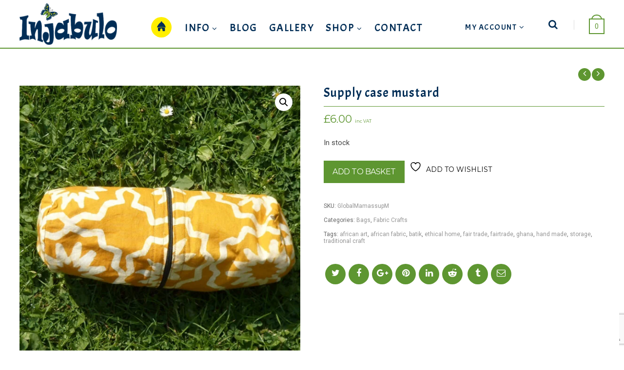

--- FILE ---
content_type: text/html; charset=utf-8
request_url: https://www.google.com/recaptcha/api2/anchor?ar=1&k=6LdiqYwUAAAAAHSyK2uyYuu3eM487eGsn6cVAf8r&co=aHR0cHM6Ly93d3cuaW5qYWJ1bG8uY29tOjQ0Mw..&hl=en&v=N67nZn4AqZkNcbeMu4prBgzg&size=invisible&anchor-ms=20000&execute-ms=30000&cb=s4rsbv13f7n9
body_size: 48613
content:
<!DOCTYPE HTML><html dir="ltr" lang="en"><head><meta http-equiv="Content-Type" content="text/html; charset=UTF-8">
<meta http-equiv="X-UA-Compatible" content="IE=edge">
<title>reCAPTCHA</title>
<style type="text/css">
/* cyrillic-ext */
@font-face {
  font-family: 'Roboto';
  font-style: normal;
  font-weight: 400;
  font-stretch: 100%;
  src: url(//fonts.gstatic.com/s/roboto/v48/KFO7CnqEu92Fr1ME7kSn66aGLdTylUAMa3GUBHMdazTgWw.woff2) format('woff2');
  unicode-range: U+0460-052F, U+1C80-1C8A, U+20B4, U+2DE0-2DFF, U+A640-A69F, U+FE2E-FE2F;
}
/* cyrillic */
@font-face {
  font-family: 'Roboto';
  font-style: normal;
  font-weight: 400;
  font-stretch: 100%;
  src: url(//fonts.gstatic.com/s/roboto/v48/KFO7CnqEu92Fr1ME7kSn66aGLdTylUAMa3iUBHMdazTgWw.woff2) format('woff2');
  unicode-range: U+0301, U+0400-045F, U+0490-0491, U+04B0-04B1, U+2116;
}
/* greek-ext */
@font-face {
  font-family: 'Roboto';
  font-style: normal;
  font-weight: 400;
  font-stretch: 100%;
  src: url(//fonts.gstatic.com/s/roboto/v48/KFO7CnqEu92Fr1ME7kSn66aGLdTylUAMa3CUBHMdazTgWw.woff2) format('woff2');
  unicode-range: U+1F00-1FFF;
}
/* greek */
@font-face {
  font-family: 'Roboto';
  font-style: normal;
  font-weight: 400;
  font-stretch: 100%;
  src: url(//fonts.gstatic.com/s/roboto/v48/KFO7CnqEu92Fr1ME7kSn66aGLdTylUAMa3-UBHMdazTgWw.woff2) format('woff2');
  unicode-range: U+0370-0377, U+037A-037F, U+0384-038A, U+038C, U+038E-03A1, U+03A3-03FF;
}
/* math */
@font-face {
  font-family: 'Roboto';
  font-style: normal;
  font-weight: 400;
  font-stretch: 100%;
  src: url(//fonts.gstatic.com/s/roboto/v48/KFO7CnqEu92Fr1ME7kSn66aGLdTylUAMawCUBHMdazTgWw.woff2) format('woff2');
  unicode-range: U+0302-0303, U+0305, U+0307-0308, U+0310, U+0312, U+0315, U+031A, U+0326-0327, U+032C, U+032F-0330, U+0332-0333, U+0338, U+033A, U+0346, U+034D, U+0391-03A1, U+03A3-03A9, U+03B1-03C9, U+03D1, U+03D5-03D6, U+03F0-03F1, U+03F4-03F5, U+2016-2017, U+2034-2038, U+203C, U+2040, U+2043, U+2047, U+2050, U+2057, U+205F, U+2070-2071, U+2074-208E, U+2090-209C, U+20D0-20DC, U+20E1, U+20E5-20EF, U+2100-2112, U+2114-2115, U+2117-2121, U+2123-214F, U+2190, U+2192, U+2194-21AE, U+21B0-21E5, U+21F1-21F2, U+21F4-2211, U+2213-2214, U+2216-22FF, U+2308-230B, U+2310, U+2319, U+231C-2321, U+2336-237A, U+237C, U+2395, U+239B-23B7, U+23D0, U+23DC-23E1, U+2474-2475, U+25AF, U+25B3, U+25B7, U+25BD, U+25C1, U+25CA, U+25CC, U+25FB, U+266D-266F, U+27C0-27FF, U+2900-2AFF, U+2B0E-2B11, U+2B30-2B4C, U+2BFE, U+3030, U+FF5B, U+FF5D, U+1D400-1D7FF, U+1EE00-1EEFF;
}
/* symbols */
@font-face {
  font-family: 'Roboto';
  font-style: normal;
  font-weight: 400;
  font-stretch: 100%;
  src: url(//fonts.gstatic.com/s/roboto/v48/KFO7CnqEu92Fr1ME7kSn66aGLdTylUAMaxKUBHMdazTgWw.woff2) format('woff2');
  unicode-range: U+0001-000C, U+000E-001F, U+007F-009F, U+20DD-20E0, U+20E2-20E4, U+2150-218F, U+2190, U+2192, U+2194-2199, U+21AF, U+21E6-21F0, U+21F3, U+2218-2219, U+2299, U+22C4-22C6, U+2300-243F, U+2440-244A, U+2460-24FF, U+25A0-27BF, U+2800-28FF, U+2921-2922, U+2981, U+29BF, U+29EB, U+2B00-2BFF, U+4DC0-4DFF, U+FFF9-FFFB, U+10140-1018E, U+10190-1019C, U+101A0, U+101D0-101FD, U+102E0-102FB, U+10E60-10E7E, U+1D2C0-1D2D3, U+1D2E0-1D37F, U+1F000-1F0FF, U+1F100-1F1AD, U+1F1E6-1F1FF, U+1F30D-1F30F, U+1F315, U+1F31C, U+1F31E, U+1F320-1F32C, U+1F336, U+1F378, U+1F37D, U+1F382, U+1F393-1F39F, U+1F3A7-1F3A8, U+1F3AC-1F3AF, U+1F3C2, U+1F3C4-1F3C6, U+1F3CA-1F3CE, U+1F3D4-1F3E0, U+1F3ED, U+1F3F1-1F3F3, U+1F3F5-1F3F7, U+1F408, U+1F415, U+1F41F, U+1F426, U+1F43F, U+1F441-1F442, U+1F444, U+1F446-1F449, U+1F44C-1F44E, U+1F453, U+1F46A, U+1F47D, U+1F4A3, U+1F4B0, U+1F4B3, U+1F4B9, U+1F4BB, U+1F4BF, U+1F4C8-1F4CB, U+1F4D6, U+1F4DA, U+1F4DF, U+1F4E3-1F4E6, U+1F4EA-1F4ED, U+1F4F7, U+1F4F9-1F4FB, U+1F4FD-1F4FE, U+1F503, U+1F507-1F50B, U+1F50D, U+1F512-1F513, U+1F53E-1F54A, U+1F54F-1F5FA, U+1F610, U+1F650-1F67F, U+1F687, U+1F68D, U+1F691, U+1F694, U+1F698, U+1F6AD, U+1F6B2, U+1F6B9-1F6BA, U+1F6BC, U+1F6C6-1F6CF, U+1F6D3-1F6D7, U+1F6E0-1F6EA, U+1F6F0-1F6F3, U+1F6F7-1F6FC, U+1F700-1F7FF, U+1F800-1F80B, U+1F810-1F847, U+1F850-1F859, U+1F860-1F887, U+1F890-1F8AD, U+1F8B0-1F8BB, U+1F8C0-1F8C1, U+1F900-1F90B, U+1F93B, U+1F946, U+1F984, U+1F996, U+1F9E9, U+1FA00-1FA6F, U+1FA70-1FA7C, U+1FA80-1FA89, U+1FA8F-1FAC6, U+1FACE-1FADC, U+1FADF-1FAE9, U+1FAF0-1FAF8, U+1FB00-1FBFF;
}
/* vietnamese */
@font-face {
  font-family: 'Roboto';
  font-style: normal;
  font-weight: 400;
  font-stretch: 100%;
  src: url(//fonts.gstatic.com/s/roboto/v48/KFO7CnqEu92Fr1ME7kSn66aGLdTylUAMa3OUBHMdazTgWw.woff2) format('woff2');
  unicode-range: U+0102-0103, U+0110-0111, U+0128-0129, U+0168-0169, U+01A0-01A1, U+01AF-01B0, U+0300-0301, U+0303-0304, U+0308-0309, U+0323, U+0329, U+1EA0-1EF9, U+20AB;
}
/* latin-ext */
@font-face {
  font-family: 'Roboto';
  font-style: normal;
  font-weight: 400;
  font-stretch: 100%;
  src: url(//fonts.gstatic.com/s/roboto/v48/KFO7CnqEu92Fr1ME7kSn66aGLdTylUAMa3KUBHMdazTgWw.woff2) format('woff2');
  unicode-range: U+0100-02BA, U+02BD-02C5, U+02C7-02CC, U+02CE-02D7, U+02DD-02FF, U+0304, U+0308, U+0329, U+1D00-1DBF, U+1E00-1E9F, U+1EF2-1EFF, U+2020, U+20A0-20AB, U+20AD-20C0, U+2113, U+2C60-2C7F, U+A720-A7FF;
}
/* latin */
@font-face {
  font-family: 'Roboto';
  font-style: normal;
  font-weight: 400;
  font-stretch: 100%;
  src: url(//fonts.gstatic.com/s/roboto/v48/KFO7CnqEu92Fr1ME7kSn66aGLdTylUAMa3yUBHMdazQ.woff2) format('woff2');
  unicode-range: U+0000-00FF, U+0131, U+0152-0153, U+02BB-02BC, U+02C6, U+02DA, U+02DC, U+0304, U+0308, U+0329, U+2000-206F, U+20AC, U+2122, U+2191, U+2193, U+2212, U+2215, U+FEFF, U+FFFD;
}
/* cyrillic-ext */
@font-face {
  font-family: 'Roboto';
  font-style: normal;
  font-weight: 500;
  font-stretch: 100%;
  src: url(//fonts.gstatic.com/s/roboto/v48/KFO7CnqEu92Fr1ME7kSn66aGLdTylUAMa3GUBHMdazTgWw.woff2) format('woff2');
  unicode-range: U+0460-052F, U+1C80-1C8A, U+20B4, U+2DE0-2DFF, U+A640-A69F, U+FE2E-FE2F;
}
/* cyrillic */
@font-face {
  font-family: 'Roboto';
  font-style: normal;
  font-weight: 500;
  font-stretch: 100%;
  src: url(//fonts.gstatic.com/s/roboto/v48/KFO7CnqEu92Fr1ME7kSn66aGLdTylUAMa3iUBHMdazTgWw.woff2) format('woff2');
  unicode-range: U+0301, U+0400-045F, U+0490-0491, U+04B0-04B1, U+2116;
}
/* greek-ext */
@font-face {
  font-family: 'Roboto';
  font-style: normal;
  font-weight: 500;
  font-stretch: 100%;
  src: url(//fonts.gstatic.com/s/roboto/v48/KFO7CnqEu92Fr1ME7kSn66aGLdTylUAMa3CUBHMdazTgWw.woff2) format('woff2');
  unicode-range: U+1F00-1FFF;
}
/* greek */
@font-face {
  font-family: 'Roboto';
  font-style: normal;
  font-weight: 500;
  font-stretch: 100%;
  src: url(//fonts.gstatic.com/s/roboto/v48/KFO7CnqEu92Fr1ME7kSn66aGLdTylUAMa3-UBHMdazTgWw.woff2) format('woff2');
  unicode-range: U+0370-0377, U+037A-037F, U+0384-038A, U+038C, U+038E-03A1, U+03A3-03FF;
}
/* math */
@font-face {
  font-family: 'Roboto';
  font-style: normal;
  font-weight: 500;
  font-stretch: 100%;
  src: url(//fonts.gstatic.com/s/roboto/v48/KFO7CnqEu92Fr1ME7kSn66aGLdTylUAMawCUBHMdazTgWw.woff2) format('woff2');
  unicode-range: U+0302-0303, U+0305, U+0307-0308, U+0310, U+0312, U+0315, U+031A, U+0326-0327, U+032C, U+032F-0330, U+0332-0333, U+0338, U+033A, U+0346, U+034D, U+0391-03A1, U+03A3-03A9, U+03B1-03C9, U+03D1, U+03D5-03D6, U+03F0-03F1, U+03F4-03F5, U+2016-2017, U+2034-2038, U+203C, U+2040, U+2043, U+2047, U+2050, U+2057, U+205F, U+2070-2071, U+2074-208E, U+2090-209C, U+20D0-20DC, U+20E1, U+20E5-20EF, U+2100-2112, U+2114-2115, U+2117-2121, U+2123-214F, U+2190, U+2192, U+2194-21AE, U+21B0-21E5, U+21F1-21F2, U+21F4-2211, U+2213-2214, U+2216-22FF, U+2308-230B, U+2310, U+2319, U+231C-2321, U+2336-237A, U+237C, U+2395, U+239B-23B7, U+23D0, U+23DC-23E1, U+2474-2475, U+25AF, U+25B3, U+25B7, U+25BD, U+25C1, U+25CA, U+25CC, U+25FB, U+266D-266F, U+27C0-27FF, U+2900-2AFF, U+2B0E-2B11, U+2B30-2B4C, U+2BFE, U+3030, U+FF5B, U+FF5D, U+1D400-1D7FF, U+1EE00-1EEFF;
}
/* symbols */
@font-face {
  font-family: 'Roboto';
  font-style: normal;
  font-weight: 500;
  font-stretch: 100%;
  src: url(//fonts.gstatic.com/s/roboto/v48/KFO7CnqEu92Fr1ME7kSn66aGLdTylUAMaxKUBHMdazTgWw.woff2) format('woff2');
  unicode-range: U+0001-000C, U+000E-001F, U+007F-009F, U+20DD-20E0, U+20E2-20E4, U+2150-218F, U+2190, U+2192, U+2194-2199, U+21AF, U+21E6-21F0, U+21F3, U+2218-2219, U+2299, U+22C4-22C6, U+2300-243F, U+2440-244A, U+2460-24FF, U+25A0-27BF, U+2800-28FF, U+2921-2922, U+2981, U+29BF, U+29EB, U+2B00-2BFF, U+4DC0-4DFF, U+FFF9-FFFB, U+10140-1018E, U+10190-1019C, U+101A0, U+101D0-101FD, U+102E0-102FB, U+10E60-10E7E, U+1D2C0-1D2D3, U+1D2E0-1D37F, U+1F000-1F0FF, U+1F100-1F1AD, U+1F1E6-1F1FF, U+1F30D-1F30F, U+1F315, U+1F31C, U+1F31E, U+1F320-1F32C, U+1F336, U+1F378, U+1F37D, U+1F382, U+1F393-1F39F, U+1F3A7-1F3A8, U+1F3AC-1F3AF, U+1F3C2, U+1F3C4-1F3C6, U+1F3CA-1F3CE, U+1F3D4-1F3E0, U+1F3ED, U+1F3F1-1F3F3, U+1F3F5-1F3F7, U+1F408, U+1F415, U+1F41F, U+1F426, U+1F43F, U+1F441-1F442, U+1F444, U+1F446-1F449, U+1F44C-1F44E, U+1F453, U+1F46A, U+1F47D, U+1F4A3, U+1F4B0, U+1F4B3, U+1F4B9, U+1F4BB, U+1F4BF, U+1F4C8-1F4CB, U+1F4D6, U+1F4DA, U+1F4DF, U+1F4E3-1F4E6, U+1F4EA-1F4ED, U+1F4F7, U+1F4F9-1F4FB, U+1F4FD-1F4FE, U+1F503, U+1F507-1F50B, U+1F50D, U+1F512-1F513, U+1F53E-1F54A, U+1F54F-1F5FA, U+1F610, U+1F650-1F67F, U+1F687, U+1F68D, U+1F691, U+1F694, U+1F698, U+1F6AD, U+1F6B2, U+1F6B9-1F6BA, U+1F6BC, U+1F6C6-1F6CF, U+1F6D3-1F6D7, U+1F6E0-1F6EA, U+1F6F0-1F6F3, U+1F6F7-1F6FC, U+1F700-1F7FF, U+1F800-1F80B, U+1F810-1F847, U+1F850-1F859, U+1F860-1F887, U+1F890-1F8AD, U+1F8B0-1F8BB, U+1F8C0-1F8C1, U+1F900-1F90B, U+1F93B, U+1F946, U+1F984, U+1F996, U+1F9E9, U+1FA00-1FA6F, U+1FA70-1FA7C, U+1FA80-1FA89, U+1FA8F-1FAC6, U+1FACE-1FADC, U+1FADF-1FAE9, U+1FAF0-1FAF8, U+1FB00-1FBFF;
}
/* vietnamese */
@font-face {
  font-family: 'Roboto';
  font-style: normal;
  font-weight: 500;
  font-stretch: 100%;
  src: url(//fonts.gstatic.com/s/roboto/v48/KFO7CnqEu92Fr1ME7kSn66aGLdTylUAMa3OUBHMdazTgWw.woff2) format('woff2');
  unicode-range: U+0102-0103, U+0110-0111, U+0128-0129, U+0168-0169, U+01A0-01A1, U+01AF-01B0, U+0300-0301, U+0303-0304, U+0308-0309, U+0323, U+0329, U+1EA0-1EF9, U+20AB;
}
/* latin-ext */
@font-face {
  font-family: 'Roboto';
  font-style: normal;
  font-weight: 500;
  font-stretch: 100%;
  src: url(//fonts.gstatic.com/s/roboto/v48/KFO7CnqEu92Fr1ME7kSn66aGLdTylUAMa3KUBHMdazTgWw.woff2) format('woff2');
  unicode-range: U+0100-02BA, U+02BD-02C5, U+02C7-02CC, U+02CE-02D7, U+02DD-02FF, U+0304, U+0308, U+0329, U+1D00-1DBF, U+1E00-1E9F, U+1EF2-1EFF, U+2020, U+20A0-20AB, U+20AD-20C0, U+2113, U+2C60-2C7F, U+A720-A7FF;
}
/* latin */
@font-face {
  font-family: 'Roboto';
  font-style: normal;
  font-weight: 500;
  font-stretch: 100%;
  src: url(//fonts.gstatic.com/s/roboto/v48/KFO7CnqEu92Fr1ME7kSn66aGLdTylUAMa3yUBHMdazQ.woff2) format('woff2');
  unicode-range: U+0000-00FF, U+0131, U+0152-0153, U+02BB-02BC, U+02C6, U+02DA, U+02DC, U+0304, U+0308, U+0329, U+2000-206F, U+20AC, U+2122, U+2191, U+2193, U+2212, U+2215, U+FEFF, U+FFFD;
}
/* cyrillic-ext */
@font-face {
  font-family: 'Roboto';
  font-style: normal;
  font-weight: 900;
  font-stretch: 100%;
  src: url(//fonts.gstatic.com/s/roboto/v48/KFO7CnqEu92Fr1ME7kSn66aGLdTylUAMa3GUBHMdazTgWw.woff2) format('woff2');
  unicode-range: U+0460-052F, U+1C80-1C8A, U+20B4, U+2DE0-2DFF, U+A640-A69F, U+FE2E-FE2F;
}
/* cyrillic */
@font-face {
  font-family: 'Roboto';
  font-style: normal;
  font-weight: 900;
  font-stretch: 100%;
  src: url(//fonts.gstatic.com/s/roboto/v48/KFO7CnqEu92Fr1ME7kSn66aGLdTylUAMa3iUBHMdazTgWw.woff2) format('woff2');
  unicode-range: U+0301, U+0400-045F, U+0490-0491, U+04B0-04B1, U+2116;
}
/* greek-ext */
@font-face {
  font-family: 'Roboto';
  font-style: normal;
  font-weight: 900;
  font-stretch: 100%;
  src: url(//fonts.gstatic.com/s/roboto/v48/KFO7CnqEu92Fr1ME7kSn66aGLdTylUAMa3CUBHMdazTgWw.woff2) format('woff2');
  unicode-range: U+1F00-1FFF;
}
/* greek */
@font-face {
  font-family: 'Roboto';
  font-style: normal;
  font-weight: 900;
  font-stretch: 100%;
  src: url(//fonts.gstatic.com/s/roboto/v48/KFO7CnqEu92Fr1ME7kSn66aGLdTylUAMa3-UBHMdazTgWw.woff2) format('woff2');
  unicode-range: U+0370-0377, U+037A-037F, U+0384-038A, U+038C, U+038E-03A1, U+03A3-03FF;
}
/* math */
@font-face {
  font-family: 'Roboto';
  font-style: normal;
  font-weight: 900;
  font-stretch: 100%;
  src: url(//fonts.gstatic.com/s/roboto/v48/KFO7CnqEu92Fr1ME7kSn66aGLdTylUAMawCUBHMdazTgWw.woff2) format('woff2');
  unicode-range: U+0302-0303, U+0305, U+0307-0308, U+0310, U+0312, U+0315, U+031A, U+0326-0327, U+032C, U+032F-0330, U+0332-0333, U+0338, U+033A, U+0346, U+034D, U+0391-03A1, U+03A3-03A9, U+03B1-03C9, U+03D1, U+03D5-03D6, U+03F0-03F1, U+03F4-03F5, U+2016-2017, U+2034-2038, U+203C, U+2040, U+2043, U+2047, U+2050, U+2057, U+205F, U+2070-2071, U+2074-208E, U+2090-209C, U+20D0-20DC, U+20E1, U+20E5-20EF, U+2100-2112, U+2114-2115, U+2117-2121, U+2123-214F, U+2190, U+2192, U+2194-21AE, U+21B0-21E5, U+21F1-21F2, U+21F4-2211, U+2213-2214, U+2216-22FF, U+2308-230B, U+2310, U+2319, U+231C-2321, U+2336-237A, U+237C, U+2395, U+239B-23B7, U+23D0, U+23DC-23E1, U+2474-2475, U+25AF, U+25B3, U+25B7, U+25BD, U+25C1, U+25CA, U+25CC, U+25FB, U+266D-266F, U+27C0-27FF, U+2900-2AFF, U+2B0E-2B11, U+2B30-2B4C, U+2BFE, U+3030, U+FF5B, U+FF5D, U+1D400-1D7FF, U+1EE00-1EEFF;
}
/* symbols */
@font-face {
  font-family: 'Roboto';
  font-style: normal;
  font-weight: 900;
  font-stretch: 100%;
  src: url(//fonts.gstatic.com/s/roboto/v48/KFO7CnqEu92Fr1ME7kSn66aGLdTylUAMaxKUBHMdazTgWw.woff2) format('woff2');
  unicode-range: U+0001-000C, U+000E-001F, U+007F-009F, U+20DD-20E0, U+20E2-20E4, U+2150-218F, U+2190, U+2192, U+2194-2199, U+21AF, U+21E6-21F0, U+21F3, U+2218-2219, U+2299, U+22C4-22C6, U+2300-243F, U+2440-244A, U+2460-24FF, U+25A0-27BF, U+2800-28FF, U+2921-2922, U+2981, U+29BF, U+29EB, U+2B00-2BFF, U+4DC0-4DFF, U+FFF9-FFFB, U+10140-1018E, U+10190-1019C, U+101A0, U+101D0-101FD, U+102E0-102FB, U+10E60-10E7E, U+1D2C0-1D2D3, U+1D2E0-1D37F, U+1F000-1F0FF, U+1F100-1F1AD, U+1F1E6-1F1FF, U+1F30D-1F30F, U+1F315, U+1F31C, U+1F31E, U+1F320-1F32C, U+1F336, U+1F378, U+1F37D, U+1F382, U+1F393-1F39F, U+1F3A7-1F3A8, U+1F3AC-1F3AF, U+1F3C2, U+1F3C4-1F3C6, U+1F3CA-1F3CE, U+1F3D4-1F3E0, U+1F3ED, U+1F3F1-1F3F3, U+1F3F5-1F3F7, U+1F408, U+1F415, U+1F41F, U+1F426, U+1F43F, U+1F441-1F442, U+1F444, U+1F446-1F449, U+1F44C-1F44E, U+1F453, U+1F46A, U+1F47D, U+1F4A3, U+1F4B0, U+1F4B3, U+1F4B9, U+1F4BB, U+1F4BF, U+1F4C8-1F4CB, U+1F4D6, U+1F4DA, U+1F4DF, U+1F4E3-1F4E6, U+1F4EA-1F4ED, U+1F4F7, U+1F4F9-1F4FB, U+1F4FD-1F4FE, U+1F503, U+1F507-1F50B, U+1F50D, U+1F512-1F513, U+1F53E-1F54A, U+1F54F-1F5FA, U+1F610, U+1F650-1F67F, U+1F687, U+1F68D, U+1F691, U+1F694, U+1F698, U+1F6AD, U+1F6B2, U+1F6B9-1F6BA, U+1F6BC, U+1F6C6-1F6CF, U+1F6D3-1F6D7, U+1F6E0-1F6EA, U+1F6F0-1F6F3, U+1F6F7-1F6FC, U+1F700-1F7FF, U+1F800-1F80B, U+1F810-1F847, U+1F850-1F859, U+1F860-1F887, U+1F890-1F8AD, U+1F8B0-1F8BB, U+1F8C0-1F8C1, U+1F900-1F90B, U+1F93B, U+1F946, U+1F984, U+1F996, U+1F9E9, U+1FA00-1FA6F, U+1FA70-1FA7C, U+1FA80-1FA89, U+1FA8F-1FAC6, U+1FACE-1FADC, U+1FADF-1FAE9, U+1FAF0-1FAF8, U+1FB00-1FBFF;
}
/* vietnamese */
@font-face {
  font-family: 'Roboto';
  font-style: normal;
  font-weight: 900;
  font-stretch: 100%;
  src: url(//fonts.gstatic.com/s/roboto/v48/KFO7CnqEu92Fr1ME7kSn66aGLdTylUAMa3OUBHMdazTgWw.woff2) format('woff2');
  unicode-range: U+0102-0103, U+0110-0111, U+0128-0129, U+0168-0169, U+01A0-01A1, U+01AF-01B0, U+0300-0301, U+0303-0304, U+0308-0309, U+0323, U+0329, U+1EA0-1EF9, U+20AB;
}
/* latin-ext */
@font-face {
  font-family: 'Roboto';
  font-style: normal;
  font-weight: 900;
  font-stretch: 100%;
  src: url(//fonts.gstatic.com/s/roboto/v48/KFO7CnqEu92Fr1ME7kSn66aGLdTylUAMa3KUBHMdazTgWw.woff2) format('woff2');
  unicode-range: U+0100-02BA, U+02BD-02C5, U+02C7-02CC, U+02CE-02D7, U+02DD-02FF, U+0304, U+0308, U+0329, U+1D00-1DBF, U+1E00-1E9F, U+1EF2-1EFF, U+2020, U+20A0-20AB, U+20AD-20C0, U+2113, U+2C60-2C7F, U+A720-A7FF;
}
/* latin */
@font-face {
  font-family: 'Roboto';
  font-style: normal;
  font-weight: 900;
  font-stretch: 100%;
  src: url(//fonts.gstatic.com/s/roboto/v48/KFO7CnqEu92Fr1ME7kSn66aGLdTylUAMa3yUBHMdazQ.woff2) format('woff2');
  unicode-range: U+0000-00FF, U+0131, U+0152-0153, U+02BB-02BC, U+02C6, U+02DA, U+02DC, U+0304, U+0308, U+0329, U+2000-206F, U+20AC, U+2122, U+2191, U+2193, U+2212, U+2215, U+FEFF, U+FFFD;
}

</style>
<link rel="stylesheet" type="text/css" href="https://www.gstatic.com/recaptcha/releases/N67nZn4AqZkNcbeMu4prBgzg/styles__ltr.css">
<script nonce="jMaIsJJKLteXbicadco3RQ" type="text/javascript">window['__recaptcha_api'] = 'https://www.google.com/recaptcha/api2/';</script>
<script type="text/javascript" src="https://www.gstatic.com/recaptcha/releases/N67nZn4AqZkNcbeMu4prBgzg/recaptcha__en.js" nonce="jMaIsJJKLteXbicadco3RQ">
      
    </script></head>
<body><div id="rc-anchor-alert" class="rc-anchor-alert"></div>
<input type="hidden" id="recaptcha-token" value="[base64]">
<script type="text/javascript" nonce="jMaIsJJKLteXbicadco3RQ">
      recaptcha.anchor.Main.init("[\x22ainput\x22,[\x22bgdata\x22,\x22\x22,\[base64]/[base64]/[base64]/[base64]/[base64]/UltsKytdPUU6KEU8MjA0OD9SW2wrK109RT4+NnwxOTI6KChFJjY0NTEyKT09NTUyOTYmJk0rMTxjLmxlbmd0aCYmKGMuY2hhckNvZGVBdChNKzEpJjY0NTEyKT09NTYzMjA/[base64]/[base64]/[base64]/[base64]/[base64]/[base64]/[base64]\x22,\[base64]\\u003d\\u003d\x22,\x22J8K3HDcrY3szAx0xwrDCl1LDqg/Cp8O2w6EvwoMmw6zDisKlw61sRMOrwrvDu8OEDCTCnmbDrsKfwqA8wqEOw4Q/Ml7CtWBmw40OfznCosOpEsOQSHnCukMYIMOawrs7dW89HcODw4bCpA8vwobDrsKWw4vDjMOzNxtWRcKowrzCssOuZD/Cg8Ovw5PChCfCrcOIwqHCtsKgwohVPhLChsKGUcOBeiLCq8KMwpnClj8QwonDl1wewrrCsww9wq/CoMKlwpdcw6QVwqTDs8KdSsOcwqfDqidrw7sqwr92w4LDqcKtw7YXw7JjMsOKJCzDjWXDosOow4oRw7gQw50Cw4ofTjxFA8KGGMKbwpU8Gl7DpxLDo8OVQ3Y1EsK+FnZmw4sjw7vDicOqw6rCk8K0BMKwdMOKX3jDl8K2J8KLw6LCncOSOMO1wqXCl2HDk2/[base64]/DjcKsWWU+RQfCtMOYdcKaw6XDtk3Dt2nDpcOfwrDCnT9YPsKzwqfCginCoHfCqsKDwojDmsOKVXNrMHvDokUbShVEI8OZwrDCq3hwQ1ZzbwvCvcKcQ8OTfMOWAcKcP8OjwrpqKgXDr8O0HVTDgMK/w5gCOsOFw5d4wojCtndKwovDkFU4LsOUbsOdTcOaWlfCkEXDpytUwr/DuR/Co18yFXjDgcK2OcOyWy/DrFlqKcKVwq9sMgnCkAZLw5pBw6DCncO5wqt5XWzCvB/CvSgxw73Dkj0DwoXDm19bwp/CjUlew5jCnCshwqwXw5c/wqcLw519w7whIcKxwpjDv0XCgMOqI8KEX8KywrzCgTRrSSEIScKDw4TCuMOGHMKGwoJywoARDDhaworCunQAw7fCrQZcw7vCllFLw5EHw47DlgUAwq0Zw6TCnsK9bnzDpRZPacOATcKLwo3CgcOMdgsyNsOhw67CjAnDlcKaw7LDnMO7d8KVBS0UZDIfw47CqHV4w4/[base64]/MsOxE8OZPcKRw55jI8KCw5rCvMOVV8K7w4fDhcOcFFDDrcKow5sGM37CogLDjik4O8Ksdm45w7bClkTDicO4PVPCoWN8w6cXwqPCksKewpzCu8KPKj7CrWfCqsK4w4LCqsOFMcO2w44uwofCmsK7BEYtZy0TWMKLwqPCjGHDtkXCmQ0EwrVzwoPCoMOeJ8KtWxHDrF0/cMOkwovDu01QSDMawr3CoyBPwohlZ1vDkiTDkmEPK8Kvw47DgcKZw7RzCVrDlsOBwqzCucONKcOUTMOPf8Klw73DlnrCvSTCvsOgBcK2BDXChx9AFsO6wp4RMMKnwqMYDMKyw5dTwq5bFcK0wpjDicK1YQ98w5HDoMKZLQ/Dh0XCpMOGJSrDhwRUOlR9wqPCnGvDqAzDgWQmcWnDjQjCgkxmbhksw6nCsMOHeUTDm2tJOjlAUsOgwo3Dg1p/w601w4Yow4YhwqPDtcK/AhvDocKpwr0MwrHDhGEzw5V/NEk+ZmjCv07Clwdnw61xBcOXRht3w7zDrsOow5DDqiExWcOAw70WEVYtwp/[base64]/[base64]/DqnEfw5RgYcOVwqYAYcOHwqHCqsKFw7oZwojCi8O5VsKCwphdwr/CsHAwJ8OCwpM+wqfCuybCljzDumoJwqVRMivCrnvDgz48woTDgcO3UAxfw4pkKxrCqcONw4nDhDrCvSnCvzvCrMO2w7x/wqULwqDCnW7CnMORfsKjwoNJRV5Ow68dwo9RTXFWY8KewptxwqLDuQ8ywp/CojzDinnCilRPwqzCj8KRw7HChy0ywrNjw6lNPMOowovCtsO2wrzCksKJdEImwrzCisKUcxHDrsOtw5MBw47DocKCw5NicU/DsMKhBxDCqsKkwrdhazRZw7tvesODwoPDisKJPAcqwqovJcOhwptALx5sw4BLeEvDo8KHZFXDmG4scMO0wq/CjsOTw7nDoMOfw4VPw5LCi8Kcw4lJw43DncOvwprDv8ONUBQlw6jCq8Oxwo/DrSUJNi1vw5LDu8O4MV3DiUfDnsOYSlXCo8OwJsK2woXDpsOdw6PCn8KTwo9Tw4sjwrV4w7vDvk/CsUbDqmrDn8K8w7HDqhZfwoZAY8K9A8KeNcKrwp/[base64]/CmMODwog7Q8Ofwpl8fMOVa8O/bsK1CABnw7sXwrVvw4LDp0XDtSzCvcOZwo7CjsK+MsKpw6zCuQ/DkcKcXsOGS1A7DH5AOcKfwqHCpwEEw5rCjW/CqU3CoB1uwqPDs8KawrR3DGl+w5bCkELCj8KGImRow7BbYMKbw78bwq1nw4PDtU/DlURbw5o6wpwlw6bDmcOEwoHDqMKBw4wJZ8KMw7LCuX/[base64]/DhyMBwo0cw4pSwojCl33CuXlNw5bDjB4/CHrCqUx+wrHCmGTDj0HDisKXTkw5w6rCnF3DrjPDosO3w7/ClMODwqldwoFYQjrDvmBjw4vCn8KtEsOTwp7CnsKjwqEjAsOEQsKrwqtKw6c+VRoyXRbDi8O1w4TDvAXCl13Dtk/DllohXXwnaQbCg8O7akAEwrbCi8KOwoNTI8OHwq1/SAfCvmUow5XCgsOhw6DDvwZaOUzCvVlnw6oWD8KcwrfCtQfDqMOKw6EbwrI/w7FJw7VZwoXDhcOdw7XChsOsD8Khw69lw4rCvDwmVMOzDsKjw5fDhsKBwp3DsMKlYsKbw7DCkm1iwrp+wpl9ehLDr3bDmB1EVigGwpF1ZsO4KcO3w6oVP8KTKcKIOSYSwq3CisKNw6fCk0XCuVXCiXYEw6sNwpBFw7vDkjE+wobDhUxqOsOGw6Bqw4rDsMK/w7QzwowBLMKiQUHDoW9TY8K5LDgXwqPCr8O7UMO/MGMfw45Wf8KZD8K8w6ovw5jCicOddQk/w7MewonDuBPCv8OYScOlFx/DgMO/w4BywqEHw4nDuH/Dm0Avw7kHM37DnyE+L8OFwrrDnU0ew7LCoMKEa2oXw4HCrsOVw67DvMOichJFwpAPwp/CsDwiSCjDnRnCvMOJwqjCqkQMCMKrPMOmwpfDoF7CsnvCh8KiP1gcw5A8FG7DncKRd8Ogw73Dj0/Co8KOw4AJbXJAw4rCoMOCwpc+wobDjHnDnnTDu2U/wrXCssKqw6vCl8KUw7bConMEw4kPO8OFOmnDoj7DgkJYwqUMdyYsFsKswokWB1UBPHHCrQDDncKGEsK0V0jDthAyw49Ew4TCgWVVw59URSLChMK+wo9dw6LCq8O4Pwc4wrLCtsOZw7tGJ8Klwql4w6jCu8OJw6kDwodnw5jCq8O5Sy3DtAPCqcOYaWhAwr92dU/CtsOscMKsw6N6wohbw63DqcOAw7dkwofDuMOxw7XClxBab1vDnsKMwqnDp2JYw7RPwp/CrF9EwpXCvmnDpcK4w7Vcw7bDssOiwp8/eMKAL8KiwpHDgMKRwpdySVwOw5R+w4vCuT/ChBIgbxdbPFLCosKpVMOmwqF7NMKUcMKWaG95Z8OicwAFwrA/w7k8YMOqXcKhwr3DuEvDohRdHMKOwr/[base64]/w6k5w7jCs8Kxw4FwwqvDsAF7wpXCsQLCgEXChMKPwq8QwrPCvcOYwrEaw6/DisODw7rDs8KoScO5A3fDqW5wwrnDg8K9woRjwqbDnMO2w707BznDoMO2w5gwwqJhw47CkDNKwrckwrXCimVNwp8HbUfDg8OXw45OKy8Vwo/CrMKnDkBfb8KMwo5FwpFEXyIGW8KLwrQUDkdfQ3Ukwq1QQcOgw4xRwoMcwoDCpcOCw6J/IMOoYHDDrsOUw7XCjsOQw4F/[base64]/Cm8Orwo7Cj8KDKk/CiwMPAMOhLMKUZMOVw40/[base64]/CtsO1B8OIfDjDmEnDoWnCicK3WS5RTi/CogvDrMK3wrxSSipQw5LDnn4wfl7Dq13DtBQVfWPCisKDa8O3VglwwoZtJMKRw7UvWyYzRsOvw6XCgMKWBihdw7zCvsKDPlMHecK7FMOXUy/[base64]/[base64]/DjljCgMOOwofDhcKZwr/DmMOALHZewrhXcikqYsOGZzrCucOaT8KKUMKEwqPCj3DDgVsCwqJXwplJwq7DijpnCMO+w7fDjVFiwqNARcKXw6vDucOEw4IKCMKaDF1owo/DisOEf8Kta8OZIsK8w5MrwrzDuVMOw6VbDDAbw4/DusOXwofDgmlSd8Ojw6LDqMK1VsOOBsOsaDs+w41Mw5jCj8Kzw4/Cn8OwCMOpwp1YwrwFRcO1w4TCrl1dbsO8NcOtwo1MIFrDpmvDg3nDjFDDrsKVw6klw6nCsMOPwrcPTz/CsSHCohBxw59aQWXDjgvCn8K/wpYjH1AvwpDCkcO2w4TDs8KwVCQuw7wnwrkDOQdeScKsdj7CqsOIw5zCuMKEwprCksObwqjDpATCkMOwNifCoiwfOGJvwprDoMOdDMKIOsKvByXDhMKKw5E3asKLCEN/c8KYTsKVTi3Dg0zDk8ODwofDrcO8VMKewqbDj8Kyw5bDu0kvw6Apw7oeBVwdUCpFwrPDoW7Cvl/[base64]/Dt8OaMUhMXWRYwozCsTxtV8KpHsOoccKVwpc1w7vDuCJ5w7YpwqZSwpZddGgqw50pUWk3O8KbIMKkN2oowr3DtcO3w6/[base64]/wqfDo8KUYsOeOhbCssK/wqLDmAbCl8OXEAvDusK/[base64]/N27CmMOgbznDo1XDvVfDj13Cj8KOw7F9w5TCiwM6UiXDrsKfd8KPwq0TUW/CocOnSQMxwpB5Bj0UJBobw7/Ch8OIwqNVwr3CncOlP8OLEcKhLw/DtMKyIsOzOMOnw48hUyTCt8O9KsO8CsKNwoZlGgx+wrfDklcIFMOVwp3Dq8KlwppXw4nCmjBsKSNSIMKMcsKBw4I3wr1qbsKQQ01vwpvClTTDoznClcOjw6HCrcKdwo0Fw4FdC8Oew4jCqsKNYUvCjTdGwoXDsHBOw5s8CMOHU8K/KDcswrpvXMO/wrHCssO/BMO/[base64]/DlcKzwow6NMOLJsOWYsK5w5NSw5rDvkvDsQDCvnPDoV/DhA/DncKnwqJqw4rCtsODwr4Wwq9nwqF1wrINw7rDksKvXhPCpBrCmCLCp8OuesO9X8K5IMOdT8O+K8KcEiQlWl/CoMK/TMOtwocTbT4qAcKywqBgLcK2IsOSCcOmwqXDsMOZw4w3YcOGTCzCgyzCpUnCpGrDv0JbwrJRdFgMD8KBwo7DjCTDngoowpTCmUPCoMKxRcKVwoFmwrLDrMKewrUIwq/ClMKjw7Bjw5ZmwpDDhcOdw4HCrTfDmQ3CoMOjfSPDjcKECsOvwqTCu1fDj8OYw6FSccKSw6AXCsKaZsKqwo1SD8KGw6vDs8OWfjPCkFPDrEQ+woUuU31MADbDlH/[base64]/ClMKjwogMOMKcLQZJLsKKw58uwpXCkMO5HMKpT0lZwqXDtz7Dtlw8dzHDtMOVw408w4YPw6zDnyjDq8K6eMKTwrB7LcOfCMO3w5vDp24VAsOxdUXCnCPDoxseYsOCwrXDqXE/[base64]/CtMOvX8KQwovDh8Ocwo3Ck8O9AcKGwqtYY8OJwpjClMOlwr/Ds8K7w4M4B8KYTcOKw4zDqcKww5ZawonDmcO1Qzd8Ewd7w41wTUwcw7YEw68JS2/DgsKIw7xzw5BASifChcOvTA/CmD0Ewq/DmcK2fTDDuHoOwqrDm8Kow4PDlMKswpIMwp92LkoTIcOnw7vDuRLCqG1MfS7DhcOxWMO+w67Dl8KIw4zCh8KCw67CtTJawo16McK0bMO4w5XCnHw5woQmasKME8OKwpXDrMOHwoJRF8Krwo1RAcKacAV8w6/CrMO/wq3DsxQfa0RvCcKCwpjDpzR+w4wcF8OKwqZvXsKBw7/DoCJqwo8Yw6hTwqsiwp3CiE3CksK2KhzCpE3Dl8O+GGLCiMOoYAHCgsOCeEwqwpXCrVzDmcO/[base64]/[base64]/DlsK5BVrCq8OZbWjCi10hRcKFbi3DvcKHwoLDn0wOdcK+OcOrwp05woLCgsOnTBAQwrjCmcOswoshSCnCicKyw75Xw5LCjMO5IMONdRRYwqjCt8Oww4x7woTCvQjDgg4nVMKowqYRQGE4PMKJWMOMwq/DucKYwqfDhsOow6xCwrfCgMOUP8OjIcOrbTTCqsOCwr9gwrcQwopGYl7CtjPClXlTAcOPSlPCmcK3AcKhbE7ChcO7MMOvdWDDgMOHJiLDqkDCrcK/VMKJZznDgsKJdzEKW1tEdsKSEh4Sw5VyWsKWw6BGw6LCvXALw6zCs8KPw5/DisKJFcKDVSc8Pic4eTjDlcOMOkdOKMKQXmHChMOPw5fDk2wRw4HCl8ORRjJdwqEQKMK3VsKaXQPChsKbwqJvLUTDicOrCsK+w50mwprDsAjCpzfDkQJdw50Owr/[base64]/CHsVw4MqQnNvIMKUYMOzJVHCoDrDlAdewp/[base64]/CvcKtwr5VaUPChQ/Dh2XDuzrDg8OgwpJzwqvCiVpRD8K7cSvDlQ1bMS/CnwnCqsOJw4nCuMOFwp7DgQTCjntPRsOqwr3DlMO+csKAwqBkwozDlcOGwowIwqpJw7FKHMKiwqpXbsKEwrc8woQ1VcKpw4s0wp/[base64]/[base64]/YcKswpnCr2fCiMOTAsKsM3HDpClswo/[base64]/Csg/DmcOjw50QYcOWDcKXAMOMH8OZeMOEOcK8CcKywogvwo04wpxAwqBeHMKzXkbCqsOHbnUdX0YGOsOhW8O4AcKDwpllQEzChi/CrXfDucK/w4J2GkvDtMKbwrnDocOBwpHClcKOw4pFDsOAHRQKw43CtcOubCPCi3I1RsKTIVDDmMKfwr5kGcKAwoZmw57DgcOKFw8Ww7/CvsK4MmE2w4/ClDjDoWbDlMOwW8OEBi80w7/Dqz/DrzvCtwtQw7BPFMKcwqzDljN7wqpMwqACacOMw4MIMSbDqj/DrsK0wrJFNcK1w6tYw6xqwoVnw6sQwpEXw57Cj8K5PVrCmVJ2w7Fywp3CsVrDtXxzw6AAwo54w7UIwq7DlyFnRcKvR8K1w4XCh8O2w7dBwojDvcOnwqfCpnw1wpk3w6HDt3vCvizDhGbCtiPClcOkw7vCgsOjTWQcwpE6wq/DnhPCocKnwqTDsDpUPFTDn8OLQH0vL8KuXFk/wqjDpGbCkcKpUFfDvsOiN8O1w7jCi8Otw6fDucK8wrnCqBdDwoMDPsKow6o9wphiwqTCllfDjcOCWjPCqMOTVyvDg8OiX1dSN8KLbsKDwo7CmsOrw5nDh2IsNhTDjcKewqR4wrfDo0rCpcKaw7zDocK3wo81w7nDvMK2GiLDvyp1IQbCtQd1w5R3OHLDoA/Co8OtfhHDicOaw5Y/ITB5KMOXLsOJw4jDlsKOwo7CgUsGF2HCj8OlLsK8wolXR3/CjsKHwrnDlwU/cjrDicOrYcOSwr/[base64]/DusOdwoshdBHDosKMwpZWw4MbO8OnYcK8w5/DpFIqbMOHW8KVw7PDhMOsRSFgw5XDmAzDvhvCsyZMIWcCOBnDh8O5OQsSwovCqh/Cs2fCtsKjwrnDl8K1LC7CkhHCuT5vSFXCvF3CnyjCn8OpCyHCpcKkw7vDsFt7w5NEw4jCpzzCoMKmP8OAw5fDusOXwoPCtQRew6HDgCFww57CjsOwwoXCnQdKwpnCqX3CjcKyMsKowrHCgFI9wohlZ3jCt8KawqM6wpVLdUt+w4DDvEVfwr5awq/DsRt0JzA6wqYawo/CqyAPw41TwrTDlQ3Di8KDHMOMw7rCicK/Q8O2w7MsesKhwrkhwpwaw7zDjMOkNGl7wr/Di8Ozwrk5w5TCoiPDvcKfNxjDphIywozCsMKBwq9Jw5FuOcKESysqJ3hnNMOaRMKJwqxGYjjCpcOeZi3DocKywrLDqMOnw4MaYsKOEsOBNsOycmoyw7YrMB3DscKKw44Vw4gTaA9Lw7/DjxrDmcOmw4R3wq9sbcOMCMKEwoc3w61fwr3DszjDhcK+Ag1FwovDpj/Cl07Cu3fCmHzDsAvDucOFwoxYUMOvdGZXC8KFVMK6MjJCYCbCqy3Dj8Oww6TDrxxqwrFrUkRgwpUdwp4Iw73CoWLCiQpBw6czHkrCh8KdwprCmcOCagkGe8KmQXIawpg1S8K7WcKrXsK1wrJ4w57DisKCw5tEwrt7X8K7w4fCuXjCsCdnw73DmcOlO8Ksw7h9D0/[base64]/CjyU5WlkeEHjCscOiZsKwJAMPwqNebsOUwq0rT8Kxwr4sw5fDjl8sbMKYMlRXOcOeTHnCiivCksOgcVPDkRslwqh1ay05w6vDggHCvnxOFGMFw4/DjXFswrZ+wqlVw61mKcK0w7nCsnLDusKIwoLDjcOpw6EXEMOBw651wqMmwq5eIMO0M8Kvwr/[base64]/DvyFdwrttwoLCmQfDh8OPw5R/[base64]/PcOow4EfbHnCr8K8wq9lwqMrIcOnPsK2wpVpwqQEw4d2w5XCjC/DjcOVEkPDtj0Lw7LDtsOfw6JtKT3DkcKcw6JxwpJobTjCgUxZw4PCl2sPwokvw5rCnBnDosKMUSYjwpMUwqMpWcOow7Jew5rDjsK/DR0eIUBGbDsAERDDrMOTAVF2w5TDrcO7w7bDkMOIw4pkwr/DnMK0w5TCg8KuV11fw4FFPsONw6nCiwbDiMOqw4wdw5tvA8O6UsKQal3CvsKsw5nDiGMNQxw6w50GWsKdw6zChsObJ0thw7ETAMO+TxjDkcOFwoRHJsOJSELDpMKUDcK6KnctEsKtTBBEGQl3w5fDoMOCGsKIwrVgWVvCon/DhcOkFkQew54wBsO/dhDDscKNCj9vw7DCh8OCJ01oPsK3wrd+DCN5L8K/YkrCh1XDiTV7aEHDoSMSw7NCwqE1AAYPV3vDl8OnwqdrM8O+ACpnK8K/Vz5Ewq4lw4DDl0x9RnXDsyLDgsKADMKVwrrCrlhLZsOCwqEMcMKfIALDsF4pFG4gJVnCocOlw5rCo8KFwpXDvMOSW8KdfBAYw7rDgE5Kwp9sRsK+fVDCgMKPwpXCo8Oyw7bDqcOSCsK/HMORw6DCujTCvsKyw6VKemZFwqzDosOMWMO5OcKwHsKdwroZNkQWZSRECWbDrwrDinvCpMKAwq3Cq2XDhsOLeMKvUcOLGg4ewpwUFnI/wq4Rw67DkMOgwokuT1DDkcK6wqXCsHzCtMOwwrR5O8O4woVzWsOgYxvDujhIwp0iF1HDuSDCtSnCs8OzbMObC2/[base64]/Dr8OAw67Dr8ORwofDjAxowo1Lw7HDkX3Dh8O9JcKnwpHDr8KbRsKqfSAsL8ORwr7DjSnCjMKbG8Kuw6l2w5QMwqDDl8Kyw6vDgn3DgcKMMMKVw63DtcOUYMKEw70Jw6MUwrA9PcKCwrtAw64QbVDCkGDDusO/UsOJw5PDl07CoRFucm/DgcK+w7fDpcOgw6TCn8ONw5rDqwjCmUUTwqViw67DscKcwpfDtcKFworCpAHDmMO+L3RrdXZtw6jDuCTDlcKPcsO8NMOrw7fCuMOSPsO0w6/[base64]/wpwjwoIcHcOaw7YSw6UWw4lgwqPCv8Ohw7NbG13DrsK9w6A5bsKGw4Y7wqQDw5PCkEHChW1fwo/DicONw4hKw7MRA8KvScKew4PCvQzDhX7Ck27Dp8KUTcOqZ8KtIcKrPcOOwo8Iw4zCo8KOwrXCk8Kew7/DmMOrYBw6w7h/ecOaEBfDu8OvenXCoj8OTsKRSMKFWsK8w6tDw64zw5R2w7xjNXcgSWjCsnkrwo7DhsKBfS3CijvDgsOBwrFnwqvDgxPDn8OdEMKCNBYhOMOjc8K7Gx/Dv0nDknZvOMKZwqPDt8OTwozDgQHCrcKkw5/DpETCki5mw5YSw5E1wohrw6nDk8KGw43DnsO4wpUuajM0en7CosKxwpkDacOSRX4Iw7w9wqfDvcKpwpUqw5ZUwrzCrcO+w4PCssOOw4o/AQ/DpkzDqzg1w5cgw59iw5HDjl00wrUjZcO5DsO8wojCtldgRsKvLcK1wq5hw511wqQQw7vCu2sOwrdcIzlHL8OTZcOcw57DhHAKBcObNnFlfmpLTUE7w6fChMOrw7dMw6EVSjAyHcKrw7ZIw6INwprCtytyw57CjXkxwo7CmzgzKhImUFlHWCUVw7k/[base64]/DncKHKiHDvcKrw7TCh3Ymw5PCgRNQwqQZKcKrw4gZG8ONYMKKLcO0AMOEw4LDlzPCtsOrdEwRIVLDnsOYVMKTMlQ/XzwPw41OwoZ8csOlw6stbQhxGcKPHMOSw6vCuTDCkMO/w6bCkA3DlmrDgcKvCcKtwrFrZ8OdWcKoZU3DjcOgwq/[base64]/[base64]/[base64]/wrvDgcKgY8KHbgrDhcOKQEgma8KFJcOSwpvCisK1cgJWwrzCs0vDp1fCusOGwqTDlhViw68AchrCkUvDr8K3wolzBC0gAj3Di0rCoATCpsKgacKxwqDDkS8lw4HDl8KLUsKwTMOfwqJ7O8O5N2QDDcO8wp16KSFHAsO/[base64]/Crlh0HHTClsOPAcKwL0fDncOPHsOhB0fDssOvKMKhRw/Dq8KPNsOfw7Ijwrd2wpjCtcOKN8K7w5YAw7pKdkXCisKpM8KYwojCssKFwphnw5PDksOqXWNKwq7Di8OKw5xgwpPDh8Oww6APwrTDqknDpFExFDdTwok4wqLCv3XDkX7CkD1qNEl7e8OuD8KmwqPChh/[base64]/CmMOow6psR8Olw6rCiHhZw6fDkz/[base64]/woIeEcKBccOHczFpw5bDrsOAdBlNayTDtsOCWyzChsOEexVEeSUCw51GDH3DisKlbcKiw7tmwrvDu8KaOn/[base64]/CCXDohQFd2DCriguw61lPVZKc8OZwqDDpMOywp7Cg3LDjlLCj2JyaMOJYcK8wqVyPG3Cpktcw5pawq/CsB9Aw7TCiwnDsy1cZTLCs37DiQZ9w7AXT8KLY8KkE03DjMOJwr/CrcOfwr/[base64]/GcKMw4sMcMO4wp1eRMKyw67Co2IJGHNRBikhG8KdwrvCpMKrG8KXw5tGw6nCmhbCoWxNw6HCiFbCgMK4wr1AwqTDjHDDq3xfwp1jw7LCqTlwwr8lw5/Dik3CsywODD1zYR1dwqbCpsOEKMKQXDA5ZMOhw5zCm8OJw7LCuMO4woIyOjjDgTkew6MJQ8OYwrPDqmTDuMKTw4wkw57CicKQWB7ClsKnw7DCuGgmCVjCq8Ohwqd/P2JGWsOjw7XClMOpUicbwonCncOfw6jCjsO6woweFsOVWcKtw5U0w4zCu2RTU3kyH8OOGUzCk8ObKSN2w6jDj8KMw4xSeD3CvA7CqcODCMOeZxnCtR9tw7wONCLDhsOyYMKABG98ZsKuP25Jwow4w7LCtMOgZzPCj2VBw5nDjMOMwpg9wrbCoMOIwp/[base64]/UsKAw69FwqdqA8K7L17Du3PCmMKzOC43w5YdGS7CqzVqwobClcOtTcKMWcKoIMKGwpDClMO9wptXw71WQCTDsEN/CEtxw78kd8KqwoAuwofDnR8FAcOzIyttdcOzwq/DkBlkwpB7L3DDiQTCuRDCiEbDjcKIMsKVwoAjHxwxw59cw5RPwoFpZlnCrMOTahfDkhhsEMKQw6vClRVYbVPDnSHCn8Kuwqo4wqwodjMtX8K5w4Z4w51xwp5SVTlGRcKww6MWw4/DlcORNcOcIHRRT8OaADhydBXDr8OdPsOLGMO0SMKHw6HDicO3w6oWwqMpw5fCoFFrQWhtwp7DrMKBwrVzw4A2dFR4w5/CsWHDk8Otfm7CgMOywqrCmC7CqWLDu8KNL8OOYMO1XcKjwpNgwqR2PGPCocOcVMOyOm5+GsKdLsKJw4/CocKpw79iZW7CqMOBwqtjY8KKw7vDj3nDumBZwocWw7wlwpDCi3Bdw5jDvWzDucOsGEoAFEgTw4fDp1wvw45ZPn8XWicPwrRJw6DDsgfDpQ7DkHcmw7lrwpUxw5NFHsKHLEXDkx/DvsKawqtjF2JnwqfCgRYlYsOocMKUOMOeFnsGK8KZNjdUwpwowptNU8KAwqLCj8KbXMO4w6zDvH9CO1PCg1jCpsKhKG3Cv8ObfzVgZ8Kxw54RZ3XDgEjDpDDDq8KnUXXClMO2wo8dICMEAHzDsx/CicOTDi5hw5d4IQ/DjcKiw4YZw7sRfMOVw7dZw4/CkcOgw4ZNbkJ3CEnDvsKOThjDjsK9wqjCosKJw4xAEcKNLi9FaDzCkMOMwpstbnbCssKYw5cDTAI6wqI7FUPCpT7Cq046w5fDrnHCpcOIGcKGwo0Kw4gMez0FRHRcw6rDqhV2w6TCuQrCvCB8FXHCmMKxaWrCk8K0XcKmwrxAwp7CoTY+wq0iw5B9wq/Dt8OiKFLCkcKDwqzDvx/DksKKwonDqMK0A8K/w73DrmcSCsOlwot7Qz1SwoLCnmvCpHRYNx3CjBfCuhVWPMOiUBQGwpNIw7NDwozDnCrCiz/DjcOxQ3dXcsOIeRLCqlEWKBcSwo3DqsOKCzJkE8KFScKlw7oTw4LDosOFw7prYxtTBgl6SsOlNsKDZcO2WhTClQPDmWvCsmBQIBUKwqlYPFrDtQcwJMKIwo8lT8KvwpoXwoszwofCosKSwpTDsBDDj2DCoDJyw4xyworDosOgw4zDpjgDwrjDhE/Cv8Oaw5Mxw7LCiGHCiQ9uLG1ZCA3CkMO2wrJTwrzChVHDssOnw50/w53DrsOOI8KFJMKkMj7DkXUAw63CicOVwrfDqcOOBMOfAik+wpNdGBnDkcOXwqI/w5rDqHDCoXHDi8OtJcOGw584wo8KehHDtWPDr1EUdxDCmm/Dm8KDGTTCj2V9w5PDgcOKw7rCi3BRw6BXUGfCqgNiw7rDlMOjE8OwZAMzNkfCozzDq8OCwrnDg8OHworDpsKAwoFgwrbCj8K6WEMlwopQw6LCoSnDkcK/[base64]/DgsKlTXjCiMKDw7/CusKzwqh+e8OGwobCqjfDpXnCsMOsw73Dg1vDrGt2KWMOwqs0c8OvOMKkw41Mw7oXwqTDicO8w4x8w7PDnmwew7AJbMOwO3HDojpHwqJywpR3bzPDoA80wowrbsO2wqcsOMO9wr8iw5FbbsKCdCFeF8OER8KfekYmwrNUT0DDt8OLIcKgw6PCniLDvWjCjsOAw4/DsGd3LMOEw5LCrMOrS8Oiwqs5wq/CrcOLAMK8WsOJwr3DicOyZWk5wrUOHcKPI8Orw4/Ci8K1NxJXSsOSMMOtw6kTwoTDqcO8IcK7a8KZHzbDm8K1wqlca8KEPGdkHMODwqN4wqEKe8ONGcOOwqB/[base64]/DmkLDtWLDmj40wqTDkWvCrMOIbcO7dSFtPU3CscKBwo5jw61+w7MXw4/DtMKHesKpbMKuwoF8eSBWSsK8bTYww6krJ0hWwpcmw7FxUyUOVQNfwqDCpDXDgW3Do8OQwrM+w6XCtB7DmMO6QHrDvVgLwr3CphhqYTXDpy1Iw77DmHA/wofCvcOUw4vDs13CujLCg2NAZh4vw5jCpSdBwoPCn8O8wozDqV4gwqoiGxPChTpBwrvDrMOBLi/CosOxYQPCoyHCs8Opw5nCh8Kvwq7DncKYV2/CnsK1MjZ3AcK9wrfDhxI5b1EpSMKlAMOjbFHDjFjCp8OXWw3CtMK1LsOeYcOVw6FYG8KmVcKcGWJsL8KDw7RvS2XDuMOwesO1DMK/eTfDl8OYw7bChMOyF0HDhgNRw44Cw43Dg8KMw4MIwr9Cw4fCl8OZwqwrw6MRw4UFw7TCnsKJwpXDm1HCvMO3PRjDjW7CoQLCviXCicKcO8OlBcOuw6vClsKYMBHCn8K7w44ZVzzCksKmTsOUMcOjacKvTELCkVXDrA/DjXIJAnVGZ3QWwq0CwobCrFXDiMKheDAjOyTChMKvw6I4w4kEeQXCqMODwqvDnMObwqzCvCvDusOLw5wnwrzDvsO2w5p0EwbDicKOS8KiGcO+VsKVCMOpUMKDeVhUfxjDk17ClMOREUHCgcKXwq/DhMOKw7vCoUDCtyUcw7zCuVwxfCDDtnoyw4DCqX3DthkEfzvDpQd+O8KLw6Y5BHHCrcOlHMO3wpLCkMKgwpTCmsOEwoRbwr4GwpzCnSQ5AlYvIMKZwrpAw5Nxw7Muwq3CgcOXGsKfPsO/UFwxcXIYwr5VK8KyU8OZXMOGw4B1w5M0wq/CsRNJY8OPw7TDm8OEwrEFwrbCmkvDhsOFdsKEA1IGRHDCqcO0woHDvcKbwqfCtznDmGYiwrUeHcKQwr/DuzjCisOPdMOWHDfDncOUTUtlwp3DocKLQFHCux89wrHDswkkC1t/GF16wr0+XShVwqrCrgJ0KHrCnlvDscObwopkw5zDtsOFIcOFwqNDwqvCjxVOwoPCnUPCvTEmw5xuw7USPMKmQMKJQMOXwog7w6HCnFQnwq3DpUUQw5JtwokeBsOyw6xcY8OaA8K2wpRYKMKCf1LCgCzCt8Kuwo4TE8O7wonDpX/Dv8KVdcOyFsKYwqFhL21JwrVOwrjCq8OAwqFYw7MwHHoYYTDCscKhPcKlwrTDqsKsw7d4wo0xJsKtBlHDrcKzw6DCqcOgwqRGLcKQCWrCtcK5w4fCun1+YsODJxTCsiXCosKtNnZgw6lAF8OswpjCh3xGKnFuw4/CkwHDkcKxw7nCkhXCusOZBxvDqVY2w5AKw77CiBPDoMOVwoLDm8K3ZE56C8OESC44w5zDj8K+bi8Rwr8OwojCgsOcOXoYWMOtwoUKecKHADdyw7HCj8O4w4NmbcOYPsKvwqoEwq4mTsOEwpgpwoPCh8KhP0zDrsKLw7xIwrZ+w4fChMK2B1FlOcKOM8KXFijDvg/DqMOnwplAwp84wprCr3sMVlnCl8K7wozDnMK2w4vCrwQCRxsmw4B0w7TCuV4sKCbCvyTDu8Oyw6PCjTvCgsOFVHnCuMKyGBPDt8OxwpQcPMOww5jCpGHDh8OuLMKqcsO7wqHDr3DDjsKuasOlwq/DjwF8wpNlasOnw4jDvVQRw4EIwr7DmWzDlg4yw5DCsE3DlyYMMMOzZyPDvFcgC8K2EGxmBcKDF8KtQwfClQ3DpsO8Gh5+w5ADwp8kNcK7wq3CiMKDRlnCoMOJw6wOw58XwoNyHw3DtsO/wrw3w6TDog/[base64]/DgcKee8OVShsAwoJDIVNtw414w77Co1jDoiHCtcOBwr7DuMKZKynDgsKhD1FCw77DuSAdwohiHXZswpXDhcKSw5DDu8KBUMKmw6vCr8OdVsOgXcOCH8OTwqoDR8OnPsK/KMO+O0fCiXjDi0LCoMOPMTvCq8K+P3PDq8OkMsKnFsKZFsOUwpbDgDnDhMOdwpQJMMKgKcOXAWNRS8O6w7TDq8K2wqE1w57Cqh/[base64]/DrgjDncODwphBMjwNwpc7w7zCj8KDw6PDicK2wqsie8OVwpJPw43DmcKtC8K+wo9cFnbCnU/[base64]/[base64]/CslQfwp/DiztMMEfDvWIWw7QiwrHDmRJtwq07Ag/ClMO/wqbCkVzDt8OswrMtXMKlfsKfUzE6wqDDrSHDtsOsSgQROToPZn/DnhYVHloDw69kTwQCIsKCwpEJw5HCvMOWw6rCksKNXR0xwoTCssO7C2IXwonDgFA5XMKIDHpMGATCrMKHwqjCgsOHbcKqJm0+w4UDWjjDn8O2fFjDscKmOMKxLGXCnMKqcAonPcKmQlbCm8KXbMK7wrnDnTtDwpfCjUx/[base64]/C8OFw67DhMONJD84Gx0oJcK6w7VAwqtGbR7CuTUHw57Dn38Mw5o5w6/CpUMAW1rCosOewoZqEcOqwr7DsXDDisK9wpPDjsOmSsOSw6jCrU4Yw6JCZMKfw4/[base64]/UMOPZMO1w5soCcOHDzzDnsOtcMKfw4QcfG3Dq8K7wqHDgDvDsDIkdnZuN1YgwrfDi0XDtTDDlsOaNWbDgA/DqiPCpBDCjMKEwpMmw60iWmsowqjDgVEewoDDjcO9wobDl3Ixw4HCs1gzRxx/w5hqW8KOwp3Cr2fDvHHDnsOFw4cOwo5idcO/w6DCugwtw75HCHA0wqpsNCA9T0FYwr9KccKaVMKpD3FPdMKzaHTClFPClSHDusKywq7Cs8KHwohhwrweQMO2XcOQACQ5wrZ5wol0DzXDgsOlHFhewrTDuT/CtmzCoUPCswrDl8KXw5xiwoVWw7J1UiDDt1bDixvCp8OQZA1EbcOOfToPSBnCpkEVEy3CuF9MDcOWwqkIASQ7ZxzDhcK7JWZ9wojDqyXDgMKyw5JOE3HDosKLICzDmmUDfsKjEWcew63DvlHDiMKKwp1Kw4QbDMOnU0LDqsKBwqt3AlvDvcKANQ/DgsKYBcOMwpzCpUw/[base64]/Dl0QMZW8lwobDl8KZwpciwr/CisOSB0fCrn/DusKQIcODw5/[base64]/[base64]/CtmAxfsKdwr7DqHLDm8K5KAsHBRHChBNVwoIldcOpw7PDvDMuwrw/[base64]/DoMK7a8Kew5fDh8Ovw77CqMKTw4QdwpBYbCEqecKFw5nDmMO/PmVDHnImw4AFMCHCv8O/HsOBw5nCmsOLw6XDpcOGP8KZAgLDkcKQGcKNZ3nDqMK1wpQlw4rDucO9w7LDnwnCkErDk8KzaSjDh3rDq15jwoPCksK0w7sqwpLCisKOC8KdwpDCkcKKwpNndMKhw6HDjBTDhGTDgifDvj/DnsOuccKzwpnDhsKFwonCn8Oew5/DhTjCpcKOAcOPbBTCscORL8KIw64dXFoPLsKjbsO/[base64]/wqnCpDzCmxtnXMKZw7vDqWnDkicow5fDvMKDDxfDpsKlIMOMBgwxR2/[base64]\x22],null,[\x22conf\x22,null,\x226LdiqYwUAAAAAHSyK2uyYuu3eM487eGsn6cVAf8r\x22,0,null,null,null,0,[21,125,63,73,95,87,41,43,42,83,102,105,109,121],[7059694,467],0,null,null,null,null,0,null,0,null,700,1,null,0,\[base64]/76lBhnEnQkZiJDzAxnryhAZr/MRGQ\\u003d\\u003d\x22,0,0,null,null,1,null,0,1,null,null,null,0],\x22https://www.injabulo.com:443\x22,null,[3,1,1],null,null,null,1,3600,[\x22https://www.google.com/intl/en/policies/privacy/\x22,\x22https://www.google.com/intl/en/policies/terms/\x22],\x22FJVRZheHM6iQRH8wWD/xK2i6LLSHl/zIi0jpo3lq4MQ\\u003d\x22,1,0,null,1,1769768622031,0,0,[53,161,121,37,75],null,[252,166,51,95,211],\x22RC-UJhnO0u8BcOJvQ\x22,null,null,null,null,null,\x220dAFcWeA6FZgxpSPc3GnJZHYMXDwo1Irra_zSSFQMuADEvEQb8lPPDlmS7IUuqn8m8shQnLXndF0SKPV-IoNMw3qdW9fPnGMgBMA\x22,1769851422092]");
    </script></body></html>

--- FILE ---
content_type: text/css
request_url: https://www.injabulo.com/wp-content/litespeed/css/3d142cf61d0b7db3988c72583a3ccf34.css?ver=38e6b
body_size: 340
content:
.wmpci-clearfix:before,.wmpci-clearfix:after{content:"";display:table}.wmpci-clearfix::after{clear:both}.wmpci-popup-wrp *{outline:none!important;-webkit-box-sizing:border-box;-moz-box-sizing:border-box;box-sizing:border-box}.wpmci-popup-cnt-inr-wrp{text-align:center}.wpmci-popup-cnt-inr-wrp h2{margin:0 0 5px 0!important}.wpmci-popup-cnt-inr-wrp h4{margin:0 0 15px 0!important}.wmpci-popup-open #wmpci-popup-wrp{display:block}#wmpci-popup-wrp{bottom:0;display:none;left:0;overflow-y:auto;position:fixed;right:0;top:0;z-index:9999999}.wmpci-popup-wrp.splash{background:rgb(0 0 0 / .6) none repeat scroll 0 0}.wmpci-popup-body{background-color:#fff;left:0;margin:auto;position:absolute;right:0;text-align:left;top:50%;transform:translateY(-50%);-webkit-transform:translateY(-50%);-moz-transform:translateY(-50%);max-width:50%;width:auto}.wmpci-popup-body p{line-height:1.71429;margin:0 0 1.71429rem}.wmpci-popup-body p:last-child{margin:0}.text-right{text-align:right!important}.wpmci-popup-cnt-inr-wrp{clear:both;font-size:14px;padding:20px 20px 20px 20px;width:100%;overflow:auto}.wmpci-popup-open,.wmpci-popup-open body{overflow:hidden}.wmpci-popup-wrp .wmpci-popup-close{background:#fff0 url(/wp-content/plugins/wp-modal-popup-with-cookie-integration/assets/images/close.png) no-repeat scroll 0 0;display:block;height:35px;position:absolute;right:-12px;text-decoration:none!important;top:-12px;width:35px;z-index:1500}.design1 .wmpci-popup-body{border:5px solid #fff;background-color:#08beb6;color:#fff}.wmpci-popup-bar-wrp{clear:both;margin-bottom:20px}.wmpci-popup-bar{display:block;float:left;height:11px;width:25%}.wmpci-red-bar{background-color:#ef3e36}.wmpci-green-bar{background-color:#abb92e}.wmpci-orange-bar{background-color:#f57826}.wmpci-blue-bar{background-color:#17b4e9}@media only screen and (max-width:650px){.wmpci-popup-body{width:90%!important}}

--- FILE ---
content_type: text/css
request_url: https://www.injabulo.com/wp-content/litespeed/css/c704876dd16bb222e816bf14b5ca4013.css?ver=2b38f
body_size: 13456
content:
html,body,div,span,applet,object,iframe,h1,h2,h3,h4,h5,h6,p,blockquote,pre,a,abbr,acronym,address,big,cite,code,del,dfn,em,img,ins,kbd,q,s,samp,small,strike,strong,sub,sup,tt,var,b,u,i,center,dl,dt,dd,ol,ul,li,fieldset,form,label,legend,table,caption,tbody,tfoot,thead,tr,th,td,section,aside,canvas,details,embed,figure,figcaption,footer,header,hgroup,menu,nav,output,ruby,section,summary,time,mark,audio,video{margin:0;padding:0;border:0;vertical-align:baseline}section,aside,details,figcaption,figure,footer,header,hgroup,menu,nav,section{display:block}body{line-height:1}ol,ul{list-style:none}blockquote,q{quotes:none}blockquote:before,blockquote:after,q:before,q:after{content:'';content:none}table{border-spacing:0;border-collapse:collapse}input[type="text"],input[type="email"],input[type="password"],input[type="number"],input[type="search"],input[type="button"],input[type="submit"],input[type="reset"],textarea,button{-webkit-appearance:none}input::-moz-focus-inner{margin-top:0;margin-bottom:-1px;padding:0;border:0}*{-webkit-box-sizing:border-box;-moz-box-sizing:border-box;box-sizing:border-box;outline:none;-webkit-text-size-adjust:none}body{margin:0;padding:0}a{text-decoration:none}h1,h2,h3,h4,h5,h6{clear:both;margin:15px 0;padding:0;word-wrap:break-word}p,p:first-child{margin-bottom:12px}p:last-child{margin-bottom:0}strong{font-weight:500}em,var,tt,q{font-style:italic}small{font-size:xx-small;line-height:1em}sup{vertical-align:top;font-size:xx-small;line-height:1em}sub{vertical-align:bottom;font-size:xx-small;line-height:1em}ol{margin:0 0 24px 20px;padding:0;list-style-type:decimal}ul{margin:0 0 24px 20px;padding:0;list-style-type:square}input,textarea,select{margin:0;padding:8px;max-width:100%;font-size:16px;font-weight:300;border-radius:0}input:focus,textarea:focus,select:focus{border-color:#ccc}input[type='text'],input[type='email'],input[type='password']{height:40px}textarea{width:100%;height:150px;line-height:1.5em;resize:vertical}select{font-size:14px;padding:10px 40px 10px 10px;max-width:100%;line-height:16px;background-image:url([data-uri]);background-position:center right;background-repeat:no-repeat;-webkit-appearance:none;border:0;white-space:nowrap}@-moz-document url-prefix(){select{padding:8px;background-image:none}}@media screen\0{select{padding:8px;background-image:none}}input[type='button'],input[type='submit'],input[type='reset'],button,.button{display:inline-block;margin:0;padding:15px 18px;border:0;line-height:1;cursor:pointer;-webkit-transition:all .2s ease-in-out!important;transition:all .2s ease-in-out!important}input[type='radio'],input[type='checkbox']{margin-right:5px;background:#fff0}input[type='radio']{-webkit-appearance:radio}input[type='checkbox']{-webkit-appearance:checkbox}fieldset{border:1px solid #e0e0e0;margin:0;padding:20px 15px}legend{font-size:14px}::-webkit-input-placeholder{opacity:.4}::-moz-placeholder{opacity:.4}:-ms-input-placeholder{opacity:.4}.gp-clear{display:block;clear:both;margin:0;padding:0;width:100%;height:0;content:'';font-size:0;line-height:0}.aligncenter{position:relative;display:block;clear:both;margin:10px auto;text-align:center}.alignleft{position:relative;float:left;margin:10px 20px 10px 0}.alignright{position:relative;float:right;margin:10px 0 10px 20px}.wp-caption{margin-bottom:24px;position:relative;padding:0;max-width:100%}.wp-caption.alignleft{margin:10px 14px 10px 0}.wp-caption.alignright{margin:10px 0 10px 14px}.wp-caption img{margin:0}.wp-caption-text{margin:9px 0px!important;font-size:12px;line-height:20px;color:#999}.gallery{overflow:hidden!important}.gallery-item img{max-width:100%!important;border:0!important}.gallery-caption{margin:10px 0}.gp-slider{position:relative;overflow:hidden;zoom:1}.gp-slider .slides{margin:0;padding:0;line-height:0;zoom:1;list-style-type:none}.gp-slider .slides>li{position:relative;display:none;margin:0;padding:0;list-style-type:none;-webkit-backface-visibility:hidden}.gp-slider .slides li img{width:100%}.gp-slider .slides:after{content:"\0020";display:block;clear:both;visibility:hidden;line-height:0;height:0}html[xmlns] .gp-slider .slides{display:block}* html .gp-slider .slides{height:1%}.flex-direction-nav{z-index:99;display:inline-block;position:absolute;top:50%;left:0;width:100%;margin:-30px 0 0 0;list-style:none}.flex-direction-nav li{position:absolute}.flex-direction-nav li:first-child{left:0}.flex-direction-nav li:last-child{right:0}.flex-direction-nav a{display:block;background:#fff;color:#000;text-align:center;text-indent:0;font-family:'FontAwesome';font-size:48px;line-height:60px;width:60px;height:60px;font-weight:700;cursor:pointer;opacity:.2;-webkit-font-smoothing:antialiased;-moz-osx-font-smoothing:grayscale}.flex-direction-nav .flex-next{padding-left:8px}.flex-direction-nav .flex-next:before{content:'\f105';-webkit-font-smoothing:antialiased;-moz-osx-font-smoothing:grayscale}.flex-direction-nav .flex-prev{padding-right:8px}.flex-direction-nav .flex-prev:before{content:'\f104';-webkit-font-smoothing:antialiased;-moz-osx-font-smoothing:grayscale}.flex-direction-nav a:hover{opacity:1}.gp-theme .featherlight .featherlight-content{padding:0;border-bottom:0;background:#fff0}.gp-theme .featherlight .featherlight-close-icon{top:5px;right:5px;font-size:20px;width:30px;height:30px;padding:5px;line-height:20px;background:#FFF;border-radius:100%;text-align:center}.gp-theme .featherlight-next,.gp-theme .featherlight-previous{position:absolute;top:50%;margin:-30px 0 0 0;display:block;background:#fff;color:#000;text-align:center;text-indent:0;font-family:'FontAwesome';font-size:48px;line-height:60px;width:60px;height:60px;font-weight:700;cursor:pointer;opacity:.2}.gp-theme .featherlight-next{left:auto;right:0;padding-left:8px}.gp-theme .featherlight-next:before{content:'\f105'}.gp-theme .featherlight-previous{left:0;padding-right:8px}.gp-theme .featherlight-previous:before{content:'\f104'}.gp-theme .featherlight-next:hover,.gp-theme .featherlight-previous:hover{opacity:1}img{max-width:100%;height:auto}.avatar{border-radius:0}object,embed,video,iframe{max-width:100%}table{width:100%;border-collapse:separate}th{padding:8px;vertical-align:middle;text-align:left;font-weight:700}td{padding:8px;vertical-align:middle}tr:last-child td,tr:last-child th{border-width:0}tr:first-child td,tr:first-child th{border-width:1px}hr{position:relative;clear:both;margin:20px 0;padding:0;width:100%;height:1px;border:0}pre{overflow:auto;margin:5px 0 20px 0;padding:20px;background:#f8f8f8;white-space:pre;white-space:pre-wrap;word-wrap:break-word;font-size:12px;font-family:'Courier New'}code,kbd{font-family:'Courier New'}blockquote{position:relative;overflow:hidden;margin:25px 0;padding:30px 50px 30px 30px}blockquote:before{position:absolute;top:20px;right:20px;z-index:1;content:'\f10e';font-size:18px;font-family:'FontAwesome';opacity:.2;-webkit-font-smoothing:antialiased;-moz-osx-font-smoothing:grayscale}blockquote cite{margin-top:15px}cite{display:block;opacity:.5}mark{padding:3px 5px;border:1px solid #FFD600;background:#FFEB00;color:#726C29;font-weight:700}ins{text-decoration:none}dl{margin-bottom:20px}dd{margin-bottom:10px}dt{font-weight:700}.invisible{visibility:visible}.js .invisible{visibility:hidden}.screen-reader-text{border:0;clip:rect(1px,1px,1px,1px);clip-path:inset(50%);height:1px;margin:-1px;overflow:hidden;padding:0;position:absolute!important;width:1px;word-wrap:normal!important}.gp-container{width:1260px}#gp-site-wrapper{position:relative;overflow:hidden}#gp-page-wrapper{position:relative;margin:0 auto;width:100%}.gp-boxed-layout #gp-page-wrapper{overflow:hidden;width:1460px}.gp-container{position:relative;margin:0 auto;z-index:1;padding:0 30px}#gp-content-wrapper{position:relative;margin:8px auto;padding-top:30px;padding-bottom:40px}.gp-homepage.gp-left-sidebar #gp-content-wrapper,.gp-homepage.gp-right-sidebar #gp-content-wrapper{margin:0 auto!important}.gp-homepage.gp-no-sidebar #gp-content-wrapper,.gp-homepage.gp-fullwidth #gp-content-wrapper{margin:0 auto!important;padding-top:0!important;padding-bottom:0!important}.gp-full-page-page-header #gp-content-wrapper{margin-bottom:30px}.gp-fullwidth #gp-content-wrapper.gp-container{width:100%!important;padding-left:0!important;padding-right:0!important}#gp-inner-container{display:flex;flex-direction:row}#gp-content{position:relative;float:right;margin:0 auto;width:930px}.gp-no-sidebar #gp-content,.gp-fullwidth #gp-content{width:100%!important}.gp-fullwidth #gp-content{padding-left:30px;padding-right:30px}.gp-both-sidebars #gp-content{width:660px}#gp-content>section{position:relative}#gp-left-column{float:left;width:auto;overflow:hidden;display:flex;flex-direction:row-reverse}.gp-no-sidebar #gp-left-column,.gp-fullwidth #gp-left-column{overflow:visible}.gp-no-sidebar #gp-left-column,.gp-fullwidth #gp-left-column{width:100%}.gp-sidebar{position:relative;width:240px}#gp-sidebar-left{float:left;margin-right:30px}#gp-sidebar-right{float:right;margin-left:30px}.gp-nav{z-index:2}.gp-nav .menu{float:left;margin:0;padding:0;text-align:left;line-height:1}.gp-nav .menu li{position:relative;display:inline-block;margin:0;padding:0;list-style-type:none}.gp-nav .menu>li{float:left;line-height:1}.gp-nav .menu>li>a{border:2px solid #fff0;border-bottom:0}.gp-nav .menu>li:hover a,.gp-nav .menu>li>a:hover{z-index:2}.gp-nav .menu li.gp-show-on-mobile{display:none!important}.gp-nav .menu>li>a{display:inline-block;position:relative;font-family:inherit;-webkit-font-smoothing:subpixel-antialiased;-moz-osx-font-smoothing:auto}.gp-nav .menu a.fa:before{font-family:'FontAwesome';padding-right:5px;-webkit-font-smoothing:antialiased;-moz-osx-font-smoothing:grayscale}.gp-nav .menu li.gp-hide-nav-label>a.fa:before{padding-right:0}.gp-nav .gp-dropdown-icon{margin-left:5px;line-height:0;font-size:15px}.gp-nav .sub-menu{position:absolute;top:auto;left:auto;display:none;overflow:visible!important;margin:-2px 0 0 0;padding:0;line-height:1;z-index:1;text-align:left}.gp-nav .gp-nav-edge .sub-menu{right:0}.gp-nav .sub-menu li{float:none;padding:0 20px}.gp-nav li:hover>.sub-menu{display:block}.gp-nav .sub-menu li>a{display:block;margin:0;padding:20px 0;font-size:14px;width:280px;line-height:1;-webkit-font-smoothing:subpixel-antialiased;-moz-osx-font-smoothing:auto}.gp-nav .sub-menu li:first-child>a{border:0}.gp-nav .sub-menu li .sub-menu{top:0;left:100%;margin-top:0}.gp-nav .gp-standard-menu.gp-nav-edge .sub-menu li .sub-menu{left:auto;right:100%}.gp-nav .sub-menu .gp-dropdown-icon{position:relative;top:auto;right:auto;margin-top:6px;float:right}.gp-nav .gp-nav-edge .sub-menu .gp-dropdown-icon{float:left;margin-left:0;margin-right:10px}.gp-nav .sub-menu .gp-dropdown-icon:before{content:'\f105'}.gp-nav .gp-nav-edge .sub-menu .gp-dropdown-icon:before{content:'\f104'}.gp-nav .menu li.gp-megamenu{position:static}.gp-nav .menu li.gp-megamenu>.sub-menu{left:10px}.gp-nav .menu li.gp-megamenu.gp-nav-edge>.sub-menu{left:auto;right:10px}.gp-nav .menu li.gp-megamenu.gp-columns-1>.sub-menu{left:auto;max-width:225px}.gp-nav .menu li.gp-megamenu.gp-columns-2>.sub-menu{left:auto;max-width:450px}.gp-nav .menu li.gp-megamenu.gp-columns-3>.sub-menu{left:auto;max-width:675px}.gp-nav .menu li.gp-megamenu.gp-columns-4>.sub-menu{max-width:900px}.gp-nav .menu li.gp-megamenu.gp-columns-5>.sub-menu{max-width:1125px}.gp-nav .gp-megamenu>.sub-menu>li{display:table-cell;vertical-align:top;padding:0}.gp-nav .gp-megamenu.gp-columns-1>.sub-menu>li{width:100%}.gp-nav .gp-megamenu.gp-columns-2>.sub-menu>li{width:50%}.gp-nav .gp-megamenu.gp-columns-3>.sub-menu>li{width:33.333%}.gp-nav .gp-megamenu.gp-columns-4>.sub-menu>li{width:25%}.gp-nav .gp-megamenu.gp-columns-5>.sub-menu>li{width:20%}.gp-nav .gp-megamenu>.sub-menu>li>a{display:table-row;visibility:hidden}.gp-nav .gp-megamenu .sub-menu .sub-menu{z-index:0;position:relative;top:auto;left:auto;display:block;padding:0;margin:0;border:0}.gp-nav .gp-megamenu>.sub-menu>li>.sub-menu{padding:20px 0}.gp-nav .gp-megamenu .sub-menu .sub-menu li{width:100%}.gp-nav .gp-megamenu .sub-menu .sub-menu .sub-menu li{padding:0}.gp-nav .gp-megamenu .sub-menu li.gp-menu-header>a{display:block;margin:10px 0 0;font-size:14px;line-height:20px}.gp-nav .gp-megamenu .sub-menu .sub-menu li.gp-menu-header:first-child>a{margin-top:0}.gp-nav .gp-megamenu .sub-menu .sub-menu li a,.gp-nav .gp-megamenu .sub-menu .sub-menu .sub-menu li a{padding:7px 0;width:100%;border:0}.gp-nav .gp-megamenu li.gp-menu-text{padding:10px 20px 0 0;line-height:19px}.gp-nav .gp-megamenu li.gp-menu-image{padding:0 20px 0 0}.gp-nav .gp-megamenu li.gp-menu-image img{width:100%}.gp-nav .gp-megamenu li.gp-menu-image-text>.sub-menu{padding:0 0 20px 0}.gp-nav .gp-megamenu li.gp-menu-image-text li.gp-menu-header>a{margin-top:20px;padding:0}.gp-nav .gp-megamenu li.gp-menu-image-text li.gp-menu-image{padding:0}.gp-nav .gp-megamenu li.gp-menu-image-text li.gp-menu-text{padding:14px 20px 0 20px;text-transform:none}.gp-nav .gp-megamenu li.gp-menu-image-text li.gp-menu-link{padding:14px 20px 0 20px}.gp-nav .gp-megamenu li.gp-menu-image-text li.gp-menu-link a{padding:0;text-transform:none;font-size:16px}.gp-nav .menu li.gp-tab-content-menu,.gp-nav .menu li.gp-content-menu{position:static}.gp-nav .menu li.gp-tab-content-menu .menu-item,.gp-nav .menu li.gp-content-menu .menu-item{display:table}.gp-nav .menu li.gp-tab-content-menu .sub-menu,.gp-nav .menu li.gp-content-menu .sub-menu{left:10px;width:1240px}.gp-nav .menu li.gp-tab-content-menu .sub-menu,.gp-nav .menu li.gp-content-menu .sub-menu{text-transform:none}.gp-nav .menu li.gp-tab-content-menu .sub-menu>li,.gp-nav .menu li.gp-content-menu .sub-menu>li{width:100%;padding:0}.gp-menu-tabs{width:20% margin:0;display:table-cell;vertical-align:top;padding:20px 0 0 20px}.gp-nav .menu li .gp-menu-tabs li{float:left;width:100%;margin:0;padding:10px 20px;text-align:right;cursor:pointer;font-size:13px;text-transform:uppercase}.gp-nav .menu li .gp-menu-tabs li:first-child{border-top:0}.gp-nav .menu li.gp-tab-content-menu .gp-inner-loop,.gp-nav .menu li.gp-content-menu .gp-inner-loop{padding:30px 30px 0 0;display:table-cell;width:80%}.gp-nav .menu li.gp-tab-content-menu section,.gp-nav .menu li.gp-content-menu section{float:left;width:20%;padding-left:30px}.gp-nav .menu li.gp-tab-content-menu section{width:25%}.gp-nav .menu li.gp-tab-content-menu .menu-item a,.gp-nav .menu li.gp-content-menu .menu-item a{padding:0;width:auto}.gp-nav .menu li .gp-post-thumbnail{margin-bottom:12px}.gp-nav .menu li .gp-post-thumbnail a{line-height:0}.gp-nav .menu li .gp-loop-title,.gp-nav .menu li .gp-loop-title a{font-size:14px;line-height:20px;font-weight:400;margin:0 0 5px;text-transform:none}.gp-nav .gp-pagination-arrows,.gp-nav .gp-ajax-pagination.gp-pagination-arrows{margin:0;position:absolute;top:3px;right:30px}#gp-main-header{position:relative;clear:both;width:100%;z-index:8999;padding-top:40px}.gp-header-small #gp-main-header{padding-top:0}.gp-header-centered #gp-main-header{text-align:center}.gp-scrolling.gp-fixed-header #gp-main-header{position:fixed;display:none}#gp-fixed-padding{position:absolute;top:0;left:0;width:100%}#gp-header-area{width:100%;overflow:hidden;margin-bottom:40px}.gp-homepage #gp-header-area{margin-top:30px}#gp-header-left{float:left}.gp-header-centered #gp-header-left{display:inline-block;float:none}#gp-header-right{float:right}.gp-header-centered #gp-header-right{margin-top:20px}#gp-logo{float:left;width:auto;font-size:12px;line-height:0;position:relative}.gp-header-centered #gp-logo{display:block}.gp-scrolling .gp-desktop-logo,.gp-scrolling-logo,.gp-mobile-logo{display:none}.gp-scrolling .gp-scrolling-logo{display:block}#gp-logo-text{position:relative;float:left;margin:0;font-size:60px;line-height:1;color:#000}#gp-primary-nav{float:left;width:100%;margin:20px 0 0 -20px}.gp-header-small #gp-primary-nav{margin:0;width:auto}.gp-header-centered #gp-primary-nav{width:auto;margin:20px 0 0 0}.gp-header-small #gp-primary-nav .menu>li:first-child{margin-left:30px}#gp-primary-nav .menu>li>a{padding:15px 20px}.gp-header-small #gp-primary-nav .menu>li>a{padding:15px 10px}.gp-header-centered #gp-primary-nav .menu>li>a{padding:15px 17px}#gp-secondary-nav{float:left;margin-left:40px}#gp-secondary-nav .menu>li.gp-tab-content-menu>a,#gp-secondary-nav .menu>li.gp-content-menu>a,#gp-secondary-nav .menu>li.gp-megamenu>a,#gp-secondary-nav .menu>li.menu-item-has-children>a{margin-right:10px}#gp-secondary-nav .menu>li>a{padding:12px 17px}.gp-header-centered #gp-secondary-nav .menu>li>a{padding:15px 17px}#gp-search{display:none;float:left;width:388px;margin-left:40px}.gp-search-bar-all #gp-search,.gp-search-bar-desktop #gp-search{display:block}#gp-mobile-nav-button{display:none;float:left;font-size:21px;margin-right:30px;cursor:pointer;line-height:1;font-family:'FontAwesome';-webkit-font-smoothing:antialiased;-moz-osx-font-smoothing:grayscale}#gp-mobile-nav-button:before{content:'\f0c9'}#gp-search-button-wrapper{display:none;float:left;position:relative}#gp-search-button{float:left;z-index:2;position:relative;padding:12px 17px;cursor:pointer;font-size:14px;line-height:1;border:2px solid #fff0;border-bottom:0}#gp-search-button:before{font-family:'FontAwesome';content:'\f002';-webkit-font-smoothing:antialiased;-moz-osx-font-smoothing:grayscale}.gp-search-button-all #gp-search-button-wrapper,.gp-search-button-desktop #gp-search-button-wrapper{display:block}#gp-search-box{display:none;z-index:1;position:absolute;top:auto;right:0;margin:38px 0 0 0;padding:20px;line-height:1;width:388px}body.gp-mobile-nav-active{overflow:hidden;min-height:100%}#gp-mobile-nav-bg{display:none;position:absolute;z-index:99998;background:rgb(0 0 0 / .4);width:100%;height:100%}#gp-mobile-nav{position:fixed;z-index:99999;top:0;left:0;bottom:0;width:517px;height:100%;box-shadow:0 0 20px rgb(0 0 0 / .2);overflow-y:scroll;-webkit-overflow-scrolling:touch;-webkit-transition:-webkit-transform 0.2s;transition:-webkit-transform 0.2s;transition:transform 0.2s;transition:transform 0.2s,-webkit-transform 0.2s;-webkit-transform:translateX(-517px);-ms-transform:translateX(-517px);transform:translateX(-517px)}.admin-bar #gp-mobile-nav{padding-top:52px}.gp-mobile-nav-active #gp-mobile-nav{-webkit-transform:translate(0,0)!important;-ms-transform:translate(0,0)!important;transform:translate(0,0)!important}#gp-mobile-nav .menu{clear:both;margin:0}#gp-mobile-nav .menu li{position:relative;float:left;margin:0;width:100%;list-style-type:none}#gp-mobile-nav .menu a.fa:before{font-family:'FontAwesome';padding-right:10px;-webkit-font-smoothing:antialiased;-moz-osx-font-smoothing:grayscale}#gp-mobile-nav .menu li>a{display:block;font-size:16px;line-height:1;padding:14px 15px;-webkit-font-smoothing:subpixel-antialiased;-moz-osx-font-smoothing:auto;font-weight:400}#gp-mobile-nav .menu li.menu-item-has-children>a{padding-right:70px}#gp-mobile-nav .menu li .gp-menu-text{padding:15px;font-size:13px;line-height:19px}#gp-mobile-nav .menu li>.gp-mobile-dropdown-icon{font-family:'FontAwesome';cursor:pointer;position:absolute;top:0;right:0;font-size:20px;padding:0 25px;line-height:44px;-webkit-font-smoothing:antialiased;-moz-osx-font-smoothing:grayscale}#gp-mobile-nav .menu li>.gp-mobile-dropdown-icon:before{content:'\f107'}#gp-mobile-nav .menu li.gp-active>.gp-mobile-dropdown-icon:before{content:'\f106'}#gp-mobile-nav .menu li .sub-menu{margin:0;display:none}#gp-mobile-nav .menu li .sub-menu a{padding-left:30px;font-size:14px}#gp-mobile-nav .menu li .sub-menu .sub-menu a,#gp-mobile-nav .menu li .sub-menu .sub-menu .gp-menu-text{padding-left:40px}#gp-mobile-nav .menu li .sub-menu .sub-menu .sub-menu a{padding-left:50px}#gp-mobile-nav .gp-tab-content-menu .gp-mobile-dropdown-icon,#gp-mobile-nav .gp-content-menu .gp-mobile-dropdown-icon{display:none}#gp-mobile-nav .gp-search-bar,#gp-mobile-nav #yith-s{border:0}#gp-mobile-nav .yith-ajaxsearchform-container .autocomplete-suggestions{border-top-width:1px}.widget,.vc_row .gp-vc-element{width:100%;overflow:hidden;clear:both}.widget{margin-bottom:40px}.widget:last-child{margin-bottom:0}#gp-content .gp-vc-element{text-align:center}.widgettitle{position:relative;width:100%;overflow:hidden;clear:both;padding-bottom:10px;margin:0 0 20px}#gp-content .gp-vc-element .widgettitle{display:inline-block;width:auto;margin:0 0 30px 0;padding:0 30px 20px;border-bottom-width:5px;font-size:24px;line-height:1;letter-spacing:5px;text-transform:uppercase}.widgettitle .gp-element-icon{position:relative;margin:2px 10px 0 0;float:left}.widgettitle .gp-widget-title{float:left}.gp-empty-widget-title{height:52px}.gp-see-all-link{float:right;position:relative;display:inline-block;line-height:1;font-size:12px;font-weight:300}.gp-see-all-link:after{font-family:'FontAwesome';content:'\f054';font-size:10px;margin-left:5px;-webkit-font-smoothing:antialiased;-moz-osx-font-smoothing:grayscale}#gp-content .gp-vc-element .gp-see-all-link{display:block;float:none;margin-top:20px}.widget ul{margin:0}.widget ul li{overflow:hidden;margin:10px 0 0 0;list-style-type:none}.widget ul li:first-child{margin-top:0}.widget ul ul li{padding-left:10px}.widget .current-cat>a,.widget .current-cat>span{font-weight:500}div[id*='epx-vcse-widget-'].widget>h3{display:none}.gp-sidebar section{margin-bottom:20px}.gp-sidebar .gp-loop-featured .gp-image-align-left{margin:0 15px 0 0}.gp-sidebar .gp-loop-title{margin:0 0 5px 0;font-size:14px;line-height:17px}.gp-sidebar .gp-loop-text{font-size:13px;line-height:19px}.gp-recent-posts .gp-inner-loop section{margin:0 0 20px 0}.gp-recent-posts .gp-post-thumbnail{float:left;margin-right:15px}.gp-recent-posts .gp-loop-title{font-weight:400;font-size:13px;line-height:16px;margin:0 0 5px 0}.gp-recent-posts .gp-loop-content{overflow:hidden}.gp-recent-comments ul li{margin-bottom:10px;padding-bottom:10px;line-height:1}.gp-recent-comments ul li:last-child{margin-bottom:0;padding-bottom:0;border-bottom:0}.gp-recent-comments .avatar{float:left;margin:4px 10px 0 0}.gp-recent-comments ul li span{font-size:13px;line-height:16px}.gp-recent-comments ul li span>span{font-size:12px;line-height:15px}.gp-social-icons .gp-share-icons{width:auto;margin:0}.gp-social-icons .gp-share-icons a{margin:0 6px 6px 0}.widget_recent_entries .post-date,.widget_rss .rss-date{margin-left:12px;font-size:11px}.searchform,#yith-ajaxsearchform{overflow:hidden;position:relative}.gp-search-bar,#yith-s{position:relative;float:left;width:100%;padding:0 58px 0 10px}.searchform .accessibly-hidden{display:none}.gp-search-submit,#yith-searchsubmit{position:absolute;top:0;right:0;padding:11px;height:100%;border:0;cursor:pointer;line-height:1;background:none}.gp-search-submit:before,#yith-searchsubmit:before{content:'\f002';font-family:'FontAwesome';font-size:18px;-webkit-font-smoothing:antialiased;-moz-osx-font-smoothing:grayscale}.gp-search-submit:hover,#yith-searchsubmit:hover{background:none;border:0;color:#000}#wp-calendar{margin:0 auto}#wp-calendar th{border:0;text-align:center;font-weight:700}#wp-calendar td{padding:8px 0;border:0;text-align:center}#wp-calendar caption{margin-bottom:10px;text-align:right;font-weight:700}#gp-footer{position:relative;float:left;overflow:hidden;width:100%}.wpengine-promo{display:none}#gp-footer-widgets{float:left;overflow:hidden;padding:40px 0 10px 0;width:100%}.gp-footer-widget{float:left;margin-left:6%;margin-bottom:30px}.gp-footer-widget:first-child{margin-left:0}.gp-footer-whole{width:100%}.gp-footer-half{width:47%}.gp-footer-third{width:29.33%}.gp-footer-fourth{width:20.5%}.gp-footer-fifth{width:15.2%}.gp-footer-widget .widget{margin-bottom:30px}.gp-footer-widget .widgettitle{margin:0 0 20px 0;padding:0;background:#fff0;border:0}#gp-footer-image{float:left;width:100%;text-align:center;line-height:0}#gp-copyright{position:relative;float:left;margin:38px 0;width:100%;font-size:14px;line-height:18px;text-align:center}#gp-copyright.has-footer-widgets{margin-top:90px}#gp-copyright-text{display:inline-block;margin:0 30px}#gp-footer-nav{display:inline-block;margin:0 30px}#gp-footer-nav .menu li{display:inline-block;margin:0;padding:0;list-style-type:none}#gp-footer-nav .menu li{margin:0 0 0 30px}#gp-footer-nav .menu li:first-child{margin-left:0}#gp-footer-nav .menu>li>a{padding:0}#gp-footer-nav .menu li:hover>.sub-menu{display:none}#gp-to-top{display:none;position:fixed;right:20px;bottom:137px;z-index:9001;overflow:hidden;padding:8px 10px 11px 10px;border-radius:100%;font-size:24px;line-height:1;opacity:.8}#gp-to-top:hover{opacity:1}#gp-footer-area{float:left;width:100%;overflow:hidden;margin-top:40px}.gp-homepage #gp-footer-area{margin-bottom:40px}.gp-page-header{position:relative;overflow:hidden;width:100%;background-size:cover;background-repeat:no-repeat}body:not(.gp-full-page-page-header) .gp-page-header.gp-has-text:before,body:not(.gp-full-page-page-header) .gp-page-header.gp-has-teaser-video.gp-has-text .gp-video-header:before{content:'';bottom:0;display:block;height:70%;width:100%;position:absolute;z-index:1;background:url([data-uri]);background:-moz-linear-gradient(top,#fff0 0%,rgb(0 0 0 / .5) 100%);background:-webkit-gradient(linear,left top,left bottom,color-stop(0%,#fff0),color-stop(100%,rgb(0 0 0 / .5)));background:-webkit-linear-gradient(top,#fff0 0%,rgb(0 0 0 / .5) 100%);background:-o-linear-gradient(top,#fff0 0%,rgb(0 0 0 / .5) 100%);background:-ms-linear-gradient(top,#fff0 0%,rgb(0 0 0 / .5) 100%);background:linear-gradient(to bottom,#fff0 0%,rgb(0 0 0 / .5) 100%)}body.gp-full-page-page-header .gp-page-header.gp-has-teaser-video{margin:20px 0}.gp-page-header .gp-container{overflow:hidden}.gp-page-header h1,.gp-page-header h2{margin:0;left:25px;right:25px;bottom:10px;position:absolute;text-transform:uppercase;text-shadow:0 0 10px rgb(0 0 0 / .2)}.gp-parallax{opacity:0}.gp-large-page-header .gp-page-header{margin:-20px 0 40px 0}.gp-homepage.gp-large-page-header .gp-page-header{margin:0}.gp-large-page-header .gp-page-header .gp-container{width:100%}.gp-fullwidth-page-header .gp-page-header{margin:20px 0 0 0}.gp-homepage.gp-fullwidth-page-header .gp-page-header{margin:0}#gp-full-page-bg{position:fixed;z-index:0;top:0;left:0;display:block;background-size:cover;background-position:top center;height:100%;width:100%}.gp-video-header{position:absolute;overflow:hidden;top:0;left:0}.gp-video-header iframe,.gp-video-header video{position:absolute;top:0;bottom:0;left:0;right:0}.gp-video-header iframe,.gp-video-header .gp-full-video{height:100%;width:100%;z-index:8995;background:#000}.gp-teaser-video{width:100%;height:auto}.gp-play-video-button-wrapper{width:100%;text-align:center;overflow:hidden;position:absolute;left:0;top:50%;margin-top:-30px}.gp-play-video-button{display:block;margin:auto;border-radius:100%;border:3px solid #fff;color:#fff!important;background:#000;background:rgb(0 0 0 / .3);width:60px;height:60px;text-shadow:0 0 5px rgb(0 0 0 / .8)}.gp-play-video-button:hover{background:rgb(0 0 0 / .7)}.gp-play-video-button:before{content:'\f04b';font-family:'FontAwesome';font-size:24px;line-height:53px;margin-left:4px;-webkit-font-smoothing:antialiased;-moz-osx-font-smoothing:grayscale}.gp-close-video-button{display:none;position:absolute;top:10px;left:10px;z-index:8996;cursor:pointer;font-size:20px;color:rgb(255 255 255 / .3)}.gp-close-video-button:before{content:'\f00d';font-family:'FontAwesome';-webkit-font-smoothing:antialiased;-moz-osx-font-smoothing:grayscale}.gp-close-video-button:hover{color:rgb(255 255 255 / .7)}#gp-breadcrumbs{width:100%;overflow:hidden;margin-top:20px;font-size:11px!important;line-height:14px!important}.gp-fullwidth #gp-breadcrumbs .gp-container{width:100%!important}#gp-breadcrumbs a{font-size:11px!important;line-height:14px!important}#gp-breadcrumbs a:hover{text-decoration:underline}#gp-post-navigation{position:relative;float:left;clear:both;width:100%;margin-bottom:30px}#gp-post-links{float:right}#gp-post-links a{display:inline-block;padding-top:2px;width:26px;height:26px;border-radius:99px;margin-left:2px;font-size:18px!important;line-height:18px!important;text-align:center;cursor:pointer;-webkit-font-smoothing:antialiased;-moz-osx-font-smoothing:grayscale}@-moz-document url-prefix(){#gp-post-links a{padding-top:1px}}#gp-post-links .gp-prev-link:before{font-family:'FontAwesome';content:'\f104'}#gp-post-links .gp-next-link:before{font-family:'FontAwesome';content:'\f105'}.gp-post-nav-image{display:none;position:absolute;z-index:1;top:26px;right:0;width:120px;height:100px;padding:5px;border:2px solid #ddd;background:#fff}#gp-post-links a:hover .gp-post-nav-image{display:block}.gp-entry-header{position:relative;overflow:hidden;clear:both;margin:0 auto 40px auto}.gp-entry-header>*:last-child{margin-bottom:0}.gp-entry-title{margin:0 0 15px 0}.archive .gp-entry-title,.page-template-blog-template .gp-entry-title,page-template-portfolio-template .gp-entry-title{text-transform:uppercase}.gp-subtitle{margin:26px 0 15px 0}.gp-entry-meta{position:relative;width:100%;overflow:hidden;font-size:12px;line-height:17px;font-weight:400;margin-top:30px}.gp-entry-meta a:hover{text-decoration:underline}.gp-meta-avatar{float:left}.gp-meta-avatar img{border-radius:100%;box-sizing:content-box}.gp-entry-meta .gp-post-meta-rows{overflow:hidden;display:block}.gp-entry-meta .gp-post-meta-row-1{width:100%;float:left;clear:both;padding:0 0 5px 10px;margin:1px 0 0 0;border-bottom:1px solid #000}.gp-entry-meta .gp-post-meta-row-2{width:100%;float:left;clear:both;margin:5px 0 0 0;padding:0 0 0 10px;opacity:.6}.gp-entry-cats{display:inline-block;margin-bottom:15px;padding:6px 10px;border-radius:99px;font-size:12px!important;line-height:1!important;text-transform:uppercase;letter-spacing:-.5px}.gp-entry-tags{margin:0 auto 30px auto}.gp-entry-tags a{display:inline-block;margin-bottom:4px;padding:5px 10px;font-size:11px;line-height:1;text-transform:uppercase;border-radius:99px;letter-spacing:-.5px}.gp-entry-tags a:hover,.tagcloud a:hover{text-decoration:none}.gp-post-thumbnail{max-width:100%;position:relative;line-height:0;z-index:1}.gp-post-thumbnail>div{position:relative}.format-video>.gp-post-thumbnail>div a:after{content:"\f04b";position:absolute;top:50%;left:50%;z-index:3;font-size:20px;padding:2px 13px 2px 15px;line-height:39px;text-align:center;margin:-26px 0 0 -26px;font-family:'FontAwesome';color:#fff;border-radius:100%;background-color:rgb(0 0 0 / .5);border:5px solid #fff;text-shadow:0 0 10px rgb(0 0 0 / .4);-webkit-font-smoothing:antialiased;-moz-osx-font-smoothing:grayscale}.gp-sidebar .format-video>.gp-post-thumbnail>div a:after,.gp-small-posts .format-video>.gp-post-thumbnail>div a:after,.gp-recent-posts .format-video>.gp-post-thumbnail>div a:after{font-size:15px;padding:0 8px 0 10px;line-height:30px;margin:-18px 0 0 -18px;border:3px solid #fff}.gp-mobile-image{display:none}.gp-entry-featured .gp-image-wrap-left,.gp-entry-featured .gp-image-align-left{float:left}.gp-entry-featured .gp-image-wrap-right,.gp-entry-featured .gp-image-align-right{float:right}.gp-entry-content .gp-image-align-left,.gp-entry-content .gp-image-align-right{overflow:hidden}.gp-entry-featured .gp-image-wrap-left{margin:0 15px 10px 0}.gp-entry-featured .gp-image-wrap-right{margin:0 0 10px 15px}.gp-entry-featured .gp-image-align-left{margin:0 15px 0 0}.gp-entry-featured .gp-image-align-right{margin:0 0 0 15px}.gp-entry-featured .gp-image-above{margin-bottom:32px;text-align:center}.gp-post-format-audio-content{max-width:100%!important}.gp-post-format-gallery-content p,.gp-post-format-gallery-content .wp-caption-text{display:none}.gp-post-format-gallery-content .gallery-item{margin:0!important}.gp-image-above.gp-post-format-gallery-slider.gp-slider,.gp-portfolio-row .gp-slider{width:auto!important}.gp-image-above.gp-post-format-gallery-slider.gp-slider{margin-bottom:18px}.gp-entry-featured .gp-post-format-quote-content{margin-bottom:40px;max-width:100%!important}.gp-post-format-quote-content blockquote{margin:0;padding-right:40px}.gp-entry-video-wrapper{position:relative;overflow:hidden;margin:0 0 30px 0;padding:30px}.gp-entry-video-wrapper .gp-entry-video{float:left;width:58%;line-height:0}.gp-entry-video-wrapper .gp-entry-header{float:left;width:38%;clear:none;margin-left:2%}.gp-entry-video-wrapper .gp-video-description{margin-top:28px}.gp-entry-content{word-wrap:break-word;margin:0 auto 32px auto}.gp-entry-content p,.gp-entry-content p:first-child{margin-bottom:24px}.gp-entry-content p:last-child{margin:0}.gp-image-align-left.gp-entry-content,.gp-image-align-right.gp-entry-content{overflow:hidden}.gp-pagination-numbers.gp-entry-pagination{margin-top:20px}.gp-share-icons{position:relative;overflow:hidden;width:100%;margin:0 auto 30px auto;text-align:center}.gp-share-icons a{display:inline-block;width:42px;height:42px;margin:0 3px 10px 3px;border-radius:100%;font-size:18px!important;line-height:39px!important;text-align:center;-webkit-font-smoothing:antialiased;-moz-osx-font-smoothing:grayscale}.gp-share-icons a:before{font-family:'FontAwesome'}.gp-share-facebook:before{content:'\f09a'}.gp-share-twitter:before{content:'\f099'}.gp-share-google-plus:before{content:'\f0d5'}.gp-share-pinterest:before{content:'\f0d2'}.gp-share-linkedin:before{content:'\f0e1'}.gp-share-instagram:before{content:'\f16d'}.gp-share-flickr:before{content:'\f16e'}.gp-share-reddit:before{content:'\f281'}.gp-share-tumblr:before{content:'\f173'}.gp-share-email:before{content:'\f003'}.gp-share-facebook:hover{background:#3b5998!important;border-color:#3b5998!important}.gp-share-twitter:hover{background:#4099ff!important;border-color:#4099ff!important}.gp-share-google-plus:hover{background:#d34836!important;border-color:#d34836!important}.gp-share-pinterest:hover{background:#C92228!important;border-color:#C92228!important}.gp-share-linkedin:hover{background:#007bb5!important;border-color:#007bb5!important}.gp-share-instagram:hover{background:#125688!important;border-color:#125688!important}.gp-share-flickr:hover{background:#ff0084!important;border-color:#ff0084!important}.gp-share-reddit:hover{background:#FF5700!important;border-color:#FF5700!important}.gp-share-tumblr:hover{background:#34526f!important;border-color:#34526f!important}.gp-share-email:hover{background:#c1623e!important;border-color:#c1623e!important}#gp-author-info{box-sizing:content-box;position:relative;overflow:hidden;width:100%;margin:0 0 40px 0;padding-top:40px;border-top:1px solid #000}#gp-author-meta{overflow:hidden}#gp-author-info .avatar{float:left;margin-right:30px;width:120px;height:120px;border-radius:100%}#gp-author-name{display:block;float:left;position:relative;z-index:2;margin-bottom:4px}#gp-author-name a{font-size:16px;font-weight:400}#gp-author-desc{overflow:hidden;width:100%;clear:both}#gp-author-social-icons{overflow:hidden;width:100%;clear:both;margin-top:15px}#gp-author-social-icons a{float:left;display:block;width:34px;height:34px;border-radius:100%;font-size:18px!important;line-height:31px!important;text-align:center;margin:0 3px;-webkit-font-smoothing:antialiased;-moz-osx-font-smoothing:grayscale}#gp-author-social-icons a:before{font-family:'FontAwesome'}.gp-facebook-icon:before{content:'\f09a'}.gp-twitter-icon:before{content:'\f099'}.gp-google-plus-icon:before{content:'\f0d5'}.gp-pinterest-icon:before{content:'\f0d2'}.gp-youtube-icon:before{content:'\f16a'}.gp-vimeo-icon:before{content:'\f27d'}.gp-flickr-icon:before{content:'\f16e'}.gp-linkedin-icon:before{content:'\f0e1'}.gp-instagram-icon:before{content:'\f16d'}.gp-facebook-icon:hover{background:#3b5998!important;border-color:#3b5998!important}.gp-twitter-icon:hover{background:#4099ff!important;border-color:#4099ff!important}.gp-google-plus-icon:hover{background:#d34836!important;border-color:#d34836!important}.gp-pinterest-icon:hover{background:#C92228!important;border-color:#C92228!important}.gp-youtube-icon:hover{background:#e52d27!important;border-color:#e52d27!important}.gp-vimeo-icon:hover{background:#1ab7ea!important;border-color:#1ab7ea!important}.gp-flickr-icon:hover{background:#ff0084!important;border-color:#ff0084!important}.gp-linkedin-icon:hover{background:#0077b5!important;border-color:#0077b5!important}.gp-instagram-icon:hover{background:#3f729b!important;border-color:#3f729b!important}.gp-related-wrapper{position:relative;overflow:hidden;width:100%;clear:both;margin-bottom:40px;text-align:center}.gp-related-wrapper h3{display:inline-block;margin:0 0 30px 0;padding:0 30px 20px;border-bottom-width:5px;border-style:solid;font-size:24px;line-height:1;letter-spacing:5px;text-align:center;text-transform:uppercase}.gp-related-wrapper .gp-post-thumbnail{margin:0 0 12px}#comments{position:relative;overflow:hidden;width:100%;text-align:center}#comments h3{display:inline-block;margin:0 0 30px 0;padding:0 30px 20px;border-bottom-width:5px;border-style:solid;font-size:24px;line-height:1;letter-spacing:5px;text-align:center;text-transform:uppercase}#comments .commentlist{width:100%;list-style:none;margin:0;text-align:left}#comments .commentlist li{position:relative;margin:0 0 20px 0;padding:0;list-style:none;word-wrap:break-word}#comments .commentlist li .comment_container{overflow:hidden;padding-bottom:20px;border-bottom-width:1px;border-style:solid}#comments .commentlist>li:last-child .comment_container{border:0}#comments .commentlist .children li.comment{margin:20px 0 0 20px}#comments .commentlist li .avatar{position:relative;top:0;left:0;float:left;margin:0;width:60px;height:auto}#comments .commentlist li .gp-comment-content{margin:0 0 0 80px}#comments .commentlist li .gp-comment-content .gp-comment-meta{margin:0 0 3px}#comments .commentlist li .gp-comment-content .gp-comment-meta time{font-size:12px;line-height:17px}#comments .commentlist li .gp-comment-content [itemprop='author']{font-weight:400}#comments .commentlist li .gp-comment-content [itemprop='author']:after{content:'\0000a0\·\0000a0'}.comment-reply-link{display:block;margin-top:5px;font-size:12px;font-weight:400;text-transform:uppercase;line-height:1}#comments .cptch_block br,#comments .cptchpr_block br{display:none}#respond{position:relative}#commentform{text-align:left}#commentform .required{font-weight:700}#commentform p{margin:10px 0}#commentform .form-submit{margin-top:20px;margin-bottom:0}#commentform{text-align:left}#commentform input,#commentform textarea{display:block}#commentform .form-allowed-tags{display:none}.commentlist #respond{margin:20px 0 0;padding-left:80px}.commentlist #reply-title{display:block;margin:0;padding:0;border:0;font-size:18px;letter-spacing:0;text-align:left}#cancel-comment-reply-link{font-weight:500;font-size:12px;font-weight:400;text-transform:uppercase;line-height:1;display:block;margin-top:10px}#comments ul.page-numbers{margin-bottom:40px!important}.gp-filter-wrapper{float:left;margin:0 0 30px;width:100%}.gp-vc-element .gp-filter-wrapper{padding-bottom:5px;margin-bottom:15px}.gp-filter-menu{position:relative;float:left;margin:0 15px 5px 0;line-height:1}.gp-filter-wrapper div:last-child{border-right:0;margin-right:0}.gp-filter-menu select{position:relative;z-index:1;font-size:13px}.gp-inner-loop:before{content:' ';display:block;visibility:hidden;background:none;height:100%;width:100%;position:absolute;top:0;left:0;bottom:0;right:0;opacity:0;-webkit-transition:opacity 0.45s;transition:opacity 0.45s}.gp-inner-loop.gp-filter-loading section{opacity:.2}.gp-blog-wrapper{position:relative;width:100%;clear:both}.gp-inner-loop{overflow:hidden;width:100%}.gp-inner-loop section{float:left;position:relative;width:100%;overflow:hidden;margin-bottom:30px}.gp-blog-standard section:last-child,.gp-blog-large section:last-child{margin-bottom:0!important}section.sticky{padding:20px}.gp-loop-title{clear:none;margin:0 0 10px 0}.gp-loop-featured{position:relative}.gp-loop-featured .gp-image-wrap-left,.gp-loop-featured .gp-image-align-left{float:left}.gp-loop-featured .gp-image-wrap-right,.gp-loop-featured .gp-image-align-right{float:right}.gp-image-align-left.gp-loop-content,.gp-image-align-right.gp-loop-content{overflow:hidden}.gp-loop-featured .gp-image-wrap-left{margin:0 20px 10px 0}.gp-loop-featured .gp-image-wrap-right{margin:0 0 10px 20px}.gp-loop-featured .gp-image-align-left{margin:0 20px 0 0}.gp-loop-featured .gp-image-align-right{margin:0 0 0 20px}.gp-loop-featured .gp-image-above{margin-bottom:18px}.gp-loop-meta{position:relative;font-size:12px;line-height:17px;margin-bottom:10px}.gp-loop-meta a:hover{text-decoration:underline}.gp-loop-meta .gp-post-meta{margin-right:10px}.gp-loop-meta .gp-post-meta:before{font-family:'FontAwesome';margin:0 5px 0 1px;font-weight:400;-webkit-font-smoothing:antialiased;-moz-osx-font-smoothing:grayscale}.gp-loop-meta .gp-meta-author:before{content:'\f007'}.gp-loop-meta .gp-meta-date:before{content:'\f017'}.gp-loop-meta .gp-meta-comments:before{content:'\f086'}.gp-loop-meta .gp-meta-views:before{content:'\f06e'}.gp-loop-cats{line-height:1;font-size:12px;text-transform:uppercase;font-weight:400;margin-bottom:5px;letter-spacing:-.5px}.gp-loop-cats a{line-height:1}.gp-loop-tags a{display:inline-block;margin-bottom:4px;line-height:1;font-size:11px;padding:4px 6px;font-weight:400}.gp-loop-tags a:hover{text-decoration:none}.gp-loop-content{text-align:left}.gp-loop-content>div:last-child{margin-bottom:0}.gp-loop-text{font-size:14px;line-height:24px;margin:0 0 10px 0}.gp-read-more{margin-left:5px}.gp-no-items-found{clear:both;display:block;margin-bottom:30px}.gp-pagination-numbers{margin-top:30px;line-height:0}section+.gp-pagination-numbers{margin-top:0}.gp-blog-large section{margin-bottom:80px}.gp-blog-large .gp-loop-content.gp-image-above{margin:0 auto}.gp-blog-large .gp-loop-title,.gp-blog-large .gp-loop-cats,.gp-blog-large .gp-loop-meta{margin:0 0 15px 0}.gp-blog-large .gp-loop-text{margin:0 0 20px 0}.gp-blog-large .gp-loop-featured .gp-image-above{margin-bottom:32px}.gp-loop-divider{margin:80px 0 0 0}.sticky .gp-loop-divider{display:none}.gp-loop-divider:before{content:'';position:absolute;left:25%;bottom:0;height:1px;width:50%;border:0;border-top-width:4px;border-style:solid}section:last-child .gp-loop-divider{display:none}.gp-blog-large .gp-pagination-numbers{margin-top:80px}.gp-blog-large section+.gp-pagination-numbers{margin-top:0}.gp-blog-columns-1 section{margin-right:0;width:100%}.gp-blog-columns-2 section{width:49%;margin-right:2%}.gp-blog-columns-3 section{width:32%;margin-right:2%}.gp-blog-columns-4 section{width:23.5%;margin-right:2%}.gp-blog-columns-5 section{width:18.4%;margin-right:2%}.gp-blog-columns-6 section{width:15%;margin-right:2%}.gp-blog-columns-2 section:nth-of-type(2n),.gp-blog-columns-3 section:nth-of-type(3n),.gp-blog-columns-4 section:nth-of-type(4n),.gp-blog-columns-5 section:nth-of-type(5n),.gp-blog-columns-6 section:nth-of-type(6n){margin-right:0}.gp-blog-columns-2 section:nth-of-type(2n+1),.gp-blog-columns-3 section:nth-of-type(3n+1),.gp-blog-columns-4 section:nth-of-type(4n+1),.gp-blog-columns-5 section:nth-of-type(5n+1),.gp-blog-columns-6 section:nth-of-type(6n+1){clear:left}[class*='gp-blog-columns'] .gp-pagination-numbers{margin-top:0}.gp-blog-masonry .gp-inner-loop{opacity:0}.gp-blog-masonry section{position:relative;display:inline-block;width:49.167%;margin:0 0 20px 0;padding:20px}.gp-no-sidebar .gp-blog-masonry section,.gp-fullwidth .gp-blog-masonry section{width:32.222%}.gp-blog-masonry section:not(.has-post-thumbnail).format-quote{padding:0}.gp-blog-masonry .gp-loop-featured{display:block;max-width:none;margin-top:-20px;margin-right:-20px;margin-left:-20px}.gp-blog-masonry section:not(.has-post-thumbnail).format-quote .gp-loop-featured{margin:0}.gp-blog-masonry .gp-loop-featured .gp-image-wrap-left,.gp-blog-masonry .gp-loop-featured .gp-image-align-left{margin-right:20px}.gp-blog-masonry .gp-loop-featured .gp-image-wrap-right,.gp-blog-masonry .gp-loop-featured .gp-image-align-right{margin-left:20px;margin-right:0}.gp-blog-masonry section .gp-post-format-audio-content .mejs-container .mejs-controls{padding-right:35px}.gp-blog-masonry section .gp-post-format-quote-content blockquote:before{content:''}.gp-blog-masonry .gp-pagination-numbers{margin-top:0;opacity:0}.gp-gutter-size{width:1.6665%}.isotope-item{z-index:2}.isotope-hidden.isotope-item{z-index:1;pointer-events:none}.isotope,.isotope .isotope-item{-webkit-transition-duration:0.8s;-moz-transition-duration:0.8s;-o-transition-duration:0.8s;transition-duration:0.8s}.isotope{-webkit-transition-property:height,width;-moz-transition-property:height,width;-o-transition-property:height,width;transition-property:height,width}.isotope .isotope-item{-webkit-transition-property:-webkit-transform,opacity;-moz-transition-property:-moz-transform,opacity;-o-transition-property:-o-transform,opacity;transition-property:transform,opacity}.isotope.no-transition,.isotope.no-transition .isotope-item,.isotope .isotope-item.no-transition{-webkit-transition-duration:0s;-moz-transition-duration:0s;-o-transition-duration:0s;transition-duration:0s}ul.page-numbers{position:relative;overflow:hidden;width:100%;text-align:center;font-size:12px;font-weight:700;font-family:'Open Sans',sans-serif}ul.page-numbers,ul.page-numbers li,ul.page-numbers>span,.gp-pagination.gp-entry-pagination ul.page-numbers>a{display:inline-block;margin:0 2px!important;padding:0;list-style:none;font-size:0}ul.page-numbers .page-numbers{display:inline-block;margin:0;padding:6px;width:30px;height:30px;border-radius:100%;font-size:12px;line-height:31px}.gp-pagination.gp-entry-pagination ul.page-numbers .page-numbers{margin:0}ul.page-numbers .page-numbers.prev{padding-right:8px}ul.page-numbers .page-numbers.next{padding-left:8px}ul.page-numbers .page-numbers.prev:before{content:'\f053';font-family:'FontAwesome';font-size:10px;font-weight:400;-webkit-font-smoothing:antialiased;-moz-osx-font-smoothing:grayscale}ul.page-numbers .page-numbers.next:before{content:'\f054';font-family:'FontAwesome';font-size:10px;font-weight:400;-webkit-font-smoothing:antialiased;-moz-osx-font-smoothing:grayscale}.gp-pagination-arrows{float:right;position:absolute;top:0;right:0}.gp-pagination-arrows .prev,.gp-pagination-arrows .next{float:left!important;font-size:22px!important;font-family:'FontAwesome'!important;line-height:1!important;font-weight:bold!important;-webkit-font-smoothing:antialiased;-moz-osx-font-smoothing:grayscale}.gp-pagination-arrows .next{margin-left:15px!important}.gp-pagination-arrows .prev:before{content:'\f104';-webkit-font-smoothing:antialiased;-moz-osx-font-smoothing:grayscale}.gp-pagination-arrows .next:before{content:'\f105';-webkit-font-smoothing:antialiased;-moz-osx-font-smoothing:grayscale}.gp-pagination-arrows>a:hover{opacity:1!important}.gp-pagination-arrows .gp-disabled{opacity:.1;color:#000!important}#gp-homepage-slider{position:relative;overflow:hidden;clear:both;width:100%}#gp-homepage-slider.gp-container{margin-top:40px}body.page-template-blank-page-php{background:none}.error404 #gp-content-wrapper.gp-container #gp-content{padding:10% 0;text-align:center}.error404 .gp-entry-header{margin:0}.error404 h1{font-size:50px;line-height:100px;padding:0 15px}.error404 h2{margin:0;padding:0 15px;font-size:30px}.error404 .gp-search{margin-top:30px;padding:30px 15px;border-top-width:1px;border-style:solid}.error404 .gp-search p{margin-bottom:20px;font-weight:400;width:100%;text-align:center}.error404 .gp-search .searchform{width:50%;margin:0 auto}.attachment p{margin-top:12px}input[id*='pwbox-']{margin-bottom:10px}input.pwsubmit{padding-top:0;padding-bottom:0;height:40px;line-height:40px}#gp-new-search{overflow:hidden;padding-bottom:30px;margin-bottom:30px;border-bottom-width:1px;border-style:solid}#gp-new-search .searchform{max-width:300px}.gp-portfolio-filters{margin-bottom:30px;font-weight:500}.gp-portfolio-filters ul{margin:0}.gp-fullwidth .gp-portfolio-filters{margin-bottom:30px;text-align:center}.gp-portfolio-filters li{display:inline-block;margin:0 20px 0 0;list-style:none}.gp-portfolio-filters li:last-child{margin-left:0}.gp-portfolio-wrapper{position:relative}.gp-portfolio-wrapper .gp-inner-loop{position:relative;opacity:0}.gp-portfolio-wrapper section{position:relative;display:inline-block;overflow:hidden;margin:0 0 30px 0;padding:0;line-height:0}.gp-portfolio-columns-2 section{width:49.166%}.gp-portfolio-columns-3 section{width:32.221%}.gp-portfolio-columns-4 section{width:23.748%}.gp-portfolio-columns-5 section{width:18.666%}.gp-portfolio-columns-6 section{width:15.277%}.gp-portfolio-masonry section{width:23.74%;margin:0 0 20px 0}.gp-portfolio-masonry section:first-of-type,.gp-portfolio-masonry section:nth-child(9n),.gp-portfolio-masonry section:nth-child(12n){width:49.167%}.gp-portfolio-wrapper section .gp-post-thumbnail{overflow:hidden;margin:0}.gp-portfolio-wrapper section .gp-post-thumbnail img{-webkit-transition:all .5s ease-in-out;-ms-transition:all .5s ease-in-out;transition:all .5s ease-in-out}.gp-portfolio-wrapper section .gp-post-thumbnail img:hover{-webkit-transform:scale(1.1);-ms-transform:scale(1.1);transform:scale(1.1)}.gp-portfolio-wrapper section .gp-loop-title{margin:5px 0 0 0;padding:0;font-size:20px;line-height:32px}.gp-portfolio-columns-5 section .gp-loop-title,.gp-portfolio-columns-6 section .gp-loop-title{font-size:13px;line-height:21px}.gp-portfolio-wrapper .gp-pagination-numbers{opacity:0}.gp-portfolio-masonry .gp-pagination-numbers{margin-top:30px}.gp-portfolio-row{position:relative;overflow:hidden;width:100%}.gp-portfolio-left-col{float:left;width:60%;line-height:1}.gp-portfolio-left-col .gp-slider{max-width:100%}.gp-portfolio-right-col{float:left;width:40%;padding-left:30px}.gp-portfolio-full-col{overflow:hidden;margin-bottom:30px;width:100%}.gp-portfolio-row>div:last-child{margin-bottom:0}.gp-portfolio-title span{float:left}.gp-theme small.vc_label{font-size:inherit;line-height:inherit}.gp-theme .vc_separator h4{text-transform:uppercase;font-weight:400}.gp-carousel-wrapper .slides{position:relative;clear:both;width:100%}.gp-carousel-wrapper .slides>li{margin:0 30px 0 0;line-height:24px}.gp-carousel-wrapper section{margin-bottom:0}.gp-carousel-wrapper .gp-loop-title{font-size:16px;line-height:20px;font-weight:400;margin:0 0 5px 0}.gp-carousel-wrapper .flex-direction-nav .flex-next{margin-left:15px}.gp-carousel-wrapper .flex-direction-nav .flex-disabled{display:none}.vc_row{margin-left:-10px!important;margin-right:-10px!important}.vc_column_container>.vc_column-inner{padding-left:10px!important;padding-right:10px!important}.gp-theme .wpb_toggle,.gp-theme #gp-content h4.wpb_toggle,.gp-theme .wpb_toggle_title_active,.gp-theme #gp-content h4.wpb_toggle_title_active{padding-left:0;background-image:none;font-weight:400;font-size:16px;line-height:26px}.gp-theme .wpb_toggle:before,.gp-theme #gp-content h4.wpb_toggle:before{margin-right:10px;content:'\f196';font-family:'FontAwesome';-webkit-font-smoothing:antialiased;-moz-osx-font-smoothing:grayscale}.gp-theme .wpb_toggle_title_active:before,.gp-theme #gp-content h4.wpb_toggle_title_active:before{content:'\f147';-webkit-font-smoothing:antialiased;-moz-osx-font-smoothing:grayscale}.gp-pricing-table{display:table;margin:35px 0;width:100%}.gp-pricing-column{position:relative;display:table-cell}.gp-pricing-column.price-column-border{border-width:1px;border-style:solid;border-left-width:0}.gp-pricing-column.price-column-border:first-child{border-left-width:1px}.gp-pricing-columns-2 .gp-pricing-column{width:50%}.gp-pricing-columns-3 .gp-pricing-column{width:33.333%}.gp-pricing-columns-4 .gp-pricing-column{width:25%}.gp-pricing-columns-5 .gp-pricing-column{width:20%}.gp-pricing-column .gp-pricing-column-inner{position:relative}.gp-pricing-column .gp-pricing-column-inner>div{padding:20px 20px 0;border-color:inherit;text-align:center}.gp-pricing-column .gp-pricing-column-inner>div:last-child{padding-bottom:20px}.gp-pricing-column.price-column-border .gp-pricing-column-inner>div{padding:20px;border-style:solid;border-top-width:1px}.gp-pricing-column.price-column-border .gp-pricing-column-inner>div:first-child{border-top:0}.gp-pricing-column .gp-pricing-column-inner div.gp-pricing-column-highlight-text{position:absolute;top:-15px;right:0;padding:20px 0 0 0;width:100%;text-transform:uppercase;font-weight:700;font-size:12px;line-height:12px}.gp-pricing-column .gp-pricing-column-title{font-size:26px;line-height:30px}.gp-pricing-column .gp-pricing-column-symbol{position:relative;top:-14px;right:15px;font-weight:400;font-size:22px;line-height:22px}.gp-pricing-column .gp-pricing-column-price{margin-left:-15px;min-height:50px;font-weight:700;font-size:50px;line-height:50px}.gp-pricing-column .gp-pricing-column-interval{margin-top:10px;min-height:14px;font-weight:400;font-size:14px;line-height:14px}.gp-pricing-column .gp-pricing-column-content ul{margin:0 0 30px 0}.gp-pricing-column .gp-pricing-column-content li{margin-left:0;padding-top:10px;border-top:1px solid rgb(0 0 0 / .05);list-style-type:none}.gp-pricing-column .gp-pricing-column-content li:first-child{padding-top:0;border-top:0}.gp-pricing-row{display:none;height:35px}.gp-products-wrapper.gp-slider ul.products li.product{margin:0}.gp-products-wrapper.gp-slider .products li{clear:none!important}.gp-promo-box{position:relative;overflow:hidden;clear:both;background:#000}.gp-promo-box h4{position:absolute;z-index:2;top:30px;left:0;width:100%;margin:0;padding:0 20px;text-align:center;font-size:24px;line-height:1;color:#fff;text-shadow:0 0 5px rgb(0 0 0 / .3);text-transform:uppercase}.gp-promo-button-wrapper{position:absolute;z-index:2;width:100%;bottom:20px;left:0;padding:0 20px;text-align:center}.gp-promo-button{display:inline-block;margin:0;padding:15px 18px;border-color:#fff!important;color:#fff!important;cursor:pointer}.gp-promo-button:hover{background:#fff!important;color:#000!important}.gp-promo-overlay{position:absolute;z-index:1;width:100%;height:100%;background:rgb(0 0 0 / .3)}.gp-showcase-wrapper{position:relative;width:100%;overflow:hidden;clear:both}.gp-small-posts section{margin-bottom:15px}.gp-small-posts .gp-loop-featured .gp-image-wrap-left{margin:0 15px 10px 0}.gp-small-posts .gp-loop-featured .gp-image-wrap-right{margin:0 0 10px 15px}.gp-small-posts .gp-loop-featured .gp-image-align-left{margin:0 15px 0 0}.gp-small-posts .gp-loop-featured .gp-image-align-right{margin:0 0 0 15px}.gp-small-posts .gp-loop-featured .gp-image-above{margin-bottom:10px}.gp-showcase-wrapper .gp-inner-loop>section:first-child .gp-loop-title{font-size:19px;line-height:22px}.gp-showcase-wrapper .gp-inner-loop>section:first-child .gp-loop-text{font-size:15px;line-height:23px}.gp-small-posts .gp-loop-cats{margin-bottom:5px}.gp-small-posts .gp-loop-title{font-size:14px;line-height:17px}.gp-blog-horizontal .gp-inner-loop>section{width:50%}.gp-showcase-wrapper.gp-blog-horizontal .gp-inner-loop>section:first-child{margin-bottom:0}.gp-blog-horizontal .gp-small-posts{float:left;width:50%;padding-left:20px;clear:right}.gp-blog-vertical .gp-small-posts{float:left;width:100%;clear:both}.gp-slider-wrapper .gp-slider-large{position:relative;display:inline-block;overflow:hidden}.gp-slider-wrapper.gp-slider-one-col .gp-slider-large{width:100%}.gp-slider-wrapper.gp-slider-two-cols .gp-slider-large{width:55%;padding:0 5px 0 0}.gp-slider-wrapper .gp-slider-right{float:right;width:45%;height:100%;position:absolute;top:0;right:0;overflow:hidden}.gp-slider-wrapper .gp-slide-small{position:relative;width:100%;overflow:hidden;float:left;height:50%}.gp-slider-wrapper.gp-slider-two-cols .gp-slide-small.gp-slide-2{padding:0 0 5px 5px}.gp-slider-wrapper.gp-slider-two-cols .gp-slide-small.gp-slide-3{padding:5px 0 0 5px}.gp-slider-wrapper .gp-standard-caption+.gp-post-thumbnail:before{content:'';bottom:0;display:block;height:70%;width:100%;position:absolute;z-index:1;background:url([data-uri]);background:-moz-linear-gradient(top,#fff0 0%,rgb(0 0 0 / .7) 100%);background:-webkit-gradient(linear,left top,left bottom,color-stop(0%,#fff0),color-stop(100%,rgb(0 0 0 / .7)));background:-webkit-linear-gradient(top,#fff0 0%,rgb(0 0 0 / .7) 100%);background:-o-linear-gradient(top,#fff0 0%,rgb(0 0 0 / .7) 100%);background:-ms-linear-gradient(top,#fff0 0%,rgb(0 0 0 / .7) 100%);background:linear-gradient(to bottom,#fff0 0%,rgb(0 0 0 / .7) 100%)}.gp-slider-wrapper .gp-standard-caption{position:absolute;z-index:2;bottom:0;left:0;width:100%;padding:30px}.gp-slider-wrapper .gp-standard-caption .gp-entry-cats{margin-bottom:10px}.gp-slider-wrapper .gp-standard-caption-title{margin:0;width:100%;font-size:32px;line-height:38px;color:#fff;text-transform:uppercase;text-shadow:0 0 10px rgb(0 0 0 / .4)}.gp-slider-wrapper .gp-slide-small .gp-standard-caption-title{font-size:22px;line-height:29px}.gp-slider-wrapper .gp-standard-caption-text{margin:5px 0 0 0;font-size:16px;line-height:23px;color:#fff;font-weight:400;text-shadow:0 0 10px rgb(0 0 0 / .4)}.gp-slider-wrapper .gp-custom-caption{position:absolute;z-index:2;padding:30px;width:40%;box-shadow:3px 3px 5px rgb(0 0 0 / .1)}.gp-caption-middle-center{top:50%;left:50%;transform:translate(-50%,-50%);text-align:center}.gp-caption-top-left{top:40px;left:40px;text-align:left}.gp-caption-top-center{top:0;left:50%;transform:translate(-50%,40px);text-align:center}.gp-caption-top-right{top:40px;right:40px;text-align:right}.gp-caption-bottom-left{bottom:40px;left:40px;text-align:left}.gp-caption-bottom-center{bottom:0;left:50%;transform:translate(-50%,-40px);text-align:center}.gp-caption-bottom-right{bottom:40px;right:40px;text-align:right}.gp-custom-caption-text-1{font-family:Montserrat,Arial,Helvetica,sans-serif;font-size:190%;line-height:1;text-transform:uppercase}.gp-custom-caption-text-2{font-family:Montserrat,Arial,Helvetica,sans-serif;font-size:350%;line-height:1;text-transform:uppercase}.gp-custom-caption-divider{width:40%;height:5px;margin:6% auto}.gp-caption-top-left .gp-custom-caption-divider,.gp-caption-bottom-left .gp-custom-caption-divider{margin-left:0}.gp-caption-top-right .gp-custom-caption-divider,.gp-caption-bottom-right .gp-custom-caption-divider{margin-right:0}.gp-slider .flex-control-nav{position:absolute;top:10px;right:10px;overflow:hidden;list-style:none;margin:0;line-height:0}.gp-slider .flex-control-nav li{display:inline-block;margin:0 2px;padding:0;list-style:none}.gp-slider .flex-control-nav li a{position:relative;z-index:99;display:block;width:14px;height:14px;border-radius:100%;background:#fff;border:2px solid rgb(0 0 0 / .2);text-indent:-8999px;opacity:.5;cursor:pointer}.gp-slider .flex-control-nav li a:hover,.gp-slider .flex-control-nav li .flex-active{opacity:1}.gp-testimonial-slider.gp-slider .slides li .gp-testimonial-box{overflow:hidden;position:relative;width:100%;clear:both;text-align:center;padding:120px 60px 80px 60px}.gp-testimonial-slider.gp-slider .slides li img{max-width:100%!important;width:auto!important;height:auto!important}.gp-testimonial-slider.gp-slider .flex-control-nav{margin-top:20px}.gp-testimonial-slider.gp-slider .flex-direction-nav a{width:auto;height:auto;padding:0;color:#fff;background:none;opacity:.5;line-height:1}.gp-testimonial-slider.gp-slider .flex-direction-nav a:hover{opacity:1}.gp-testimonial-image{margin-bottom:40px;border:4px solid #fff;border-radius:100%}.gp-testimonial-quote h5{margin:0 0 14px 0;font-size:24px;line-height:30px;color:#fff;text-shadow:0 0 10px rgb(0 0 0 / .2)}.gp-testimonial-quote h6{display:block;margin:0;font-size:18px;line-height:1;color:#fff;text-shadow:0 0 10px rgb(0 0 0 / .2)}.gp-team-wrapper{margin-left:-60px}.gp-team-wrapper:before,.gp-team-wrapper:after{content:' ';display:table}.gp-team-member{float:left;padding:0 0 65px 60px}.gp-team-member.gp-left-column{clear:left}.gp-team-image{display:block;margin:0 auto 20px;border:10px solid rgb(0 0 0 / .1);border-radius:100%}.gp-team-name{margin-bottom:10px;font-weight:lighter;font-size:26px;text-align:center}.gp-team-position{margin-bottom:20px;font-weight:700;font-size:14px;line-height:1;text-align:center}.gp-team-member a{color:inherit;text-decoration:underline}.gp-team-member a:hover{text-decoration:none}.wpcf7-form .wpcf7-not-valid-tip{display:none}.wpcf7-form .wpcf7-not-valid{border-color:#E44E48}.wpcf7-form .wpcf7-validation-errors,.wpcf7-form .wpcf7-mail-sent-ng{margin-left:0;padding:10px 20px;border:0;background:#E44E48;color:#fff}.wpcf7-form .wpcf7-mail-sent-ok{margin-left:0;padding:10px 20px;border:0;background:#90D835;color:#fff}@media only screen and (min-width:1083px){.gp-responsive .gp-has-teaser-video{background:#000!important;background-image:none!important}}@media only screen and (min-width:1024px){.gp-responsive #gp-mobile-nav{display:none!important}}@media only screen and (max-width:1260px){.gp-responsive.gp-boxed-layout #gp-page-wrapper,.gp-responsive .gp-container{width:1120px}.gp-responsive #gp-content{width:790px}.gp-responsive.gp-header-small #gp-primary-nav .menu>li,.gp-responsive.gp-header-small #gp-primary-nav .menu>li>a,.gp-responsive.gp-header-small #gp-secondary-nav .menu>li,.gp-responsive.gp-header-small #gp-secondary-nav .menu>li>a,.gp-responsive.gp-header-small #gp-search-button{font-size:13px}.gp-responsive.gp-header-small #gp-primary-nav .menu>li>a{padding:15px 7px}.gp-responsive.gp-header-small #gp-secondary-nav{margin-left:20px}.gp-responsive.gp-header-small #gp-secondary-nav .menu>li>a{padding:12px 7px}.gp-responsive .gp-nav .menu li.gp-megamenu.gp-columns-5>.sub-menu,.gp-responsive .gp-nav .menu li.gp-tab-content-menu .sub-menu,.gp-responsive .gp-nav .menu li.gp-content-menu .sub-menu{width:1100px}.gp-responsive.gp-both-sidebars #gp-content{width:520px}.gp-responsive .gp-blog-horizontal .gp-inner-loop>section,.gp-responsive .gp-blog-horizontal .gp-small-posts{width:100%;padding-left:0}.gp-responsive .gp-showcase-wrapper.gp-blog-horizontal .gp-inner-loop>section:first-child{margin-bottom:20px}.gp-responsive .gp-slider-large .gp-standard-caption-title{font-size:28px;line-height:33px}.gp-responsive .gp-slide-small .gp-standard-caption-title{font-size:20px;line-height:25px}}@media only screen and (max-width:1120px){.gp-responsive.gp-boxed-layout #gp-page-wrapper,.gp-responsive .gp-container{width:1082px}.gp-responsive #gp-content{width:752px}.gp-responsive.gp-header-centered #gp-primary-nav .menu>li>a{padding:15px 10px}.gp-nav .menu li.gp-megamenu.gp-columns-5>.sub-menu,.gp-responsive .gp-nav .menu li.gp-tab-content-menu .sub-menu,.gp-responsive .gp-nav .menu li.gp-content-menu .sub-menu{width:1062px}.gp-responsive.gp-both-sidebars #gp-content{width:692px}.gp-responsive.gp-both-sidebars #gp-sidebar-left{display:none}.gp-responsive.gp-both-sidebars #gp-sidebar-right{width:300px}.gp-responsive .gp-blog-horizontal .gp-inner-loop>section{width:50%}.gp-responsive .gp-blog-horizontal .gp-inner-loop>section{width:50%}.gp-responsive .gp-blog-horizontal .gp-small-posts{width:50%;padding-left:20px}.gp-showcase-wrapper.gp-blog-horizontal .gp-inner-loop>section:first-child{margin-bottom:0}.gp-responsive .gp-slider-large .gp-standard-caption-title{font-size:26px;line-height:31px}.gp-responsive .gp-slide-small .gp-standard-caption-title{font-size:19px;line-height:24px}.gp-responsive .gp-slide-small .gp-custom-caption{font-size:14px}}@media only screen and (max-width:1082px){.gp-responsive.gp-boxed-layout #gp-page-wrapper,.gp-responsive .gp-container{width:1024px}.gp-responsive #gp-content,.gp-responsive.gp-both-sidebars #gp-content{width:694px}.gp-nav .menu li.gp-megamenu.gp-columns-5>.sub-menu,.gp-responsive .gp-nav .menu li.gp-tab-content-menu .sub-menu,.gp-responsive .gp-nav .menu li.gp-content-menu .sub-menu{width:1004px}.gp-responsive #gp-search{width:288px}.gp-responsive .gp-teaser-video{display:none!important}.gp-responsive .gp-blog-masonry section{width:49%!important}.gp-responsive .gp-portfolio-columns-4 section .gp-loop-title{font-size:13px;line-height:21px}.gp-responsive .gp-parallax{background-position:top center!important;background-size:cover}.gp-responsive .gp-slider-large .gp-standard-caption-title{font-size:25px;line-height:30px}.gp-responsive .gp-slide-small .gp-standard-caption-title{font-size:18px;line-height:23px}.gp-responsive .gp-custom-caption{font-size:13px}}@media only screen and (max-width:1023px){.gp-responsive.gp-boxed-layout #gp-page-wrapper,.gp-responsive .gp-container,.gp-responsive #gp-content,.gp-responsive #gp-left-column{width:100%!important}.gp-responsive #gp-inner-container,.gp-responsive #gp-left-column{display:block}.gp-responsive .gp-sidebar{margin:40px 0 0 0!important;width:100%!important}.gp-responsive.gp-both-sidebars #gp-sidebar-left{display:block}.gp-responsive #gp-main-header{position:relative!important;text-align:left;padding-top:0}.gp-responsive.gp-header-centered #gp-main-header .gp-clear{display:none}.gp-responsive.gp-header-centered #gp-header-left{float:left}.gp-responsive.gp-header-centered #gp-header-right{margin-top:0}.gp-responsive .menu li.gp-show-on-mobile{display:inline-block!important}.gp-responsive .menu li.gp-hide-on-mobile{display:none!important}.gp-responsive .gp-header-centered #gp-logo{float:left;margin:0}.gp-responsive .gp-desktop-logo,.gp-responsive .gp-scrolling-logo{display:none}.gp-responsive .gp-mobile-logo{display:inline-block}.gp-responsive #gp-primary-nav,.gp-responsive #gp-secondary-nav{display:none}.gp-responsive #gp-search{display:none}#gp-mobile-nav-button{display:block}.gp-responsive.gp-search-button-desktop #gp-search-button-wrapper{display:none!important}.gp-responsive.gp-search-button-mobile #gp-search-button-wrapper{display:block}.gp-responsive.gp-mobile-nav-active #gp-mobile-nav-bg{display:block}.gp-responsive .gp-page-header h1,.gp-responsive .gp-page-header h2{left:30px;right:30px;font-size:48px;line-height:58px}.gp-responsive .gp-footer-widget{width:47%}.gp-responsive .gp-footer-widget.gp-footer-whole{width:100%}.gp-responsive .gp-footer-3,.gp-responsive .gp-footer-5{clear:both;margin-left:0}.gp-responsive .gp-entry-video-wrapper .gp-entry-video{width:100%}.gp-responsive .gp-entry-video-wrapper .gp-entry-header{width:100%;margin:30px 0 0 0}.gp-responsive .gp-post-thumbnail .gp-image-above img{width:100%}.gp-responsive .author-info .avatar{display:none}.gp-responsive .gp-gutter-size{width:2%}.gp-responsive .gp-blog-columns-2 section,.gp-responsive .gp-blog-columns-3 section,.gp-responsive .gp-blog-columns-4 section,.gp-responsive .gp-blog-columns-5 section,.gp-responsive .gp-blog-columns-6 section{width:48%;margin-right:0;clear:none}.gp-responsive .gp-blog-columns-2 section:nth-of-type(2n+1),.gp-responsive .gp-blog-columns-3 section:nth-of-type(2n+1),.gp-responsive .gp-blog-columns-4 section:nth-of-type(2n+1),.gp-responsive .gp-blog-columns-5 section:nth-of-type(2n+1),.gp-responsive .gp-blog-columns-6 section:nth-of-type(2n+1){margin-right:4%;clear:left}.gp-responsive .gp-blog-masonry section,.gp-responsive .gp-portfolio-wrapper section{width:49%!important}.gp-responsive .gp-portfolio-columns-4 section .gp-loop-title{font-size:20px;line-height:32px}.gp-responsive .gp-portfolio-left-col{margin-bottom:30px;width:100%}.gp-responsive .gp-portfolio-right-col{width:100%;padding:0}.gp-responsive .gp-pricing-column{margin-bottom:25px;width:50%!important}.gp-responsive .gp-pricing-table .gp-pricing-column.price-column-border:nth-of-type(4n+1){border-left-width:1px}.gp-responsive .gp-pricing-table .gp-pricing-row:nth-of-type(4n+0){display:table-row}.gp-responsive .gp-slider-large .gp-standard-caption-title{font-size:18px;line-height:23px}.gp-responsive .gp-slide-small .gp-standard-caption-title{font-size:14px;line-height:19px;font-weight:500}.gp-responsive .gp-standard-caption-text{display:none}.gp-slider-wrapper .gp-custom-caption{font-size:11px}}@media only screen and (max-width:767px){.gp-responsive .gp-container{padding:0 20px}.gp-responsive #gp-content-wrapper{padding-top:10px}.gp-responsive.gp-fullwidth #gp-content{padding-left:20px;padding-right:20px}.gp-responsive #gp-header-area{margin-bottom:20px}.gp-responsive #gp-mobile-nav-button{margin-right:20px}.gp-responsive blockquote{font-size:16px;line-height:24px}.gp-responsive .pp_pic_holder{left:2.5%!important;width:95%!important}.gp-responsive .pp_content{width:98%!important;height:auto!important}.gp-responsive .pp_fade{padding-bottom:40px;width:100%!important;height:100%!important}.gp-responsive #pp_full_res img,.gp-responsive #pp_full_res iframe,.gp-responsive #pp_full_res video{max-width:none!important;width:100%!important;height:auto!important}.gp-responsive .pp_details{width:100%!important}.gp-responsive .ppt{margin-left:0!important;width:100%!important}.gp-responsive .gp-page-header{margin-bottom:20px}.gp-responsive.gp-large-page-header .gp-page-header{margin-top:0}.gp-responsive .gp-page-header h1,.gp-responsive .gp-page-header h2{left:20px;right:20px;font-size:36px;line-height:46px}.gp-responsive .gp-entry-header .gp-entry-title,.gp-responsive .gp-entry-header .gp-entry-title a{font-size:26px;line-height:39px}.gp-responsive .gp-entry-header .gp-subtitle{font-size:16px;line-height:28px}.gp-responsive .gp-entry-featured .gp-image-wrap-left,.gp-responsive .gp-entry-featured .gp-image-align-left,.gp-responsive .gp-entry-featured .gp-image-wrap-right,.gp-responsive .gp-entry-featured .gp-image-align-right{width:100%;clear:both;margin-left:0;margin-right:0;margin-bottom:32px}.gp-responsive .gp-author-info{margin-left:-20px;padding:20px}.gp-responsive .gp-related-wrapper h3,.gp-responsive #comments h3{font-size:20px;line-height:26px}.gp-responsive .gp-footer-widget{margin-left:0;width:100%}.gp-responsive #gp-footer-area{margin-top:20px}.gp-responsive #gp-copyright .gp-container>div{margin-bottom:15px}.gp-responsive #gp-copyright .gp-container>div:last-child{margin-bottom:0}.gp-responsive #gp-copyright-text,.gp-responsive #gp-footer-nav,.gp-responsive #gp-footer-nav.gp-nav .menu{display:inline-block;float:none;margin-left:0;width:100%;text-align:center}.gp-responsive #gp-footer-nav.gp-nav .menu{width:auto}.gp-responsive.gp-back-to-top-desktop #gp-to-top{display:none!important}.gp-responsive .gp-entry-video-wrapper{padding:20px}.gp-responsive .gp-blog-large section{margin-bottom:40px}.gp-responsive [class*='gp-blog-columns'] .gp-pagination-numbers,.gp-responsive .gp-blog-masonry .gp-pagination-numbers{margin-top:20px}.gp-responsive .gp-loop-featured>div:not(.gp-image-above),.gp-responsive .gp-loop-featured>div:not(.gp-image-above){max-width:40%}.gp-responsive .gp-post-format-gallery-slider .flex-direction-nav{margin-top:-15px}.gp-responsive .gp-post-format-gallery-slider .flex-direction-nav a{width:30px;height:30px;font-size:18px;line-height:30px;padding:0!important}.gp-responsive .gp-loop-title{font-size:14px;line-height:17px}.gp-responsive .gp-blog-large .gp-loop-title{font-size:26px;line-height:32px}.gp-responsive .gp-inner-loop .gp-loop-content:not(.gp-image-above) .gp-loop-meta{display:none}.gp-responsive .gp-loop-text{font-size:13px;line-height:21px}.gp-responsive .gp-loop-divider{margin-top:40px}.gp-responsive.error404 h1{font-size:30px;line-height:60px}.gp-responsive.error404 h2{font-size:18px;line-height:28px}.gp-responsive .gp-portfolio-title{display:block}.gp-responsive .gp-portfolio-link{float:left;margin-top:20px}.gp-responsive .gp-slider .flex-control-nav{position:relative;top:0;right:0;bottom:auto;width:auto}.gp-responsive .gp-pricing-column{width:100%!important}.gp-responsive .gp-pricing-column.price-column-border{border-left-width:1px}.gp-responsive .gp-pricing-row{display:table-row}.gp-responsive .gp-slider-wrapper.gp-slider-two-cols .gp-slider-large{width:100%!important;height:auto!important;padding:10px 0 5px 0}.gp-responsive .gp-slider-wrapper.gp-slider-two-cols .gp-slider-right{width:100%!important;position:relative;top:auto;right:auto}.gp-responsive .gp-slider-wrapper .gp-slide-small{width:50%;height:auto!important}.gp-responsive .gp-slider-wrapper.gp-slider-two-cols .gp-slide-small.gp-slide-2{padding:5px 5px 10px 0}.gp-responsive .gp-slider-wrapper.gp-slider-two-cols .gp-slide-small.gp-slide-3{padding:5px 0 10px 5px}.gp-responsive .gp-slider-wrapper .gp-post-thumbnail{height:auto}.gp-responsive .gp-slider-wrapper .gp-slider-large .gp-large-image{display:none}.gp-responsive .gp-slider-wrapper .gp-slider-large .gp-mobile-image{display:block}.gp-responsive .gp-standard-caption{padding:15px}.gp-responsive .gp-slider-right .gp-standard-caption{padding:10px}.gp-responsive .gp-slider-right .gp-standard-caption-title{font-size:12px;line-height:17px}.gp-slider-wrapper .gp-custom-caption{width:75%;font-size:14px}.gp-responsive .gp-team-wrapper{margin-left:0}.gp-responsive .gp-team-member{padding-left:0;width:100%!important}.gp-responsive .gp-testimonial-quote h5{font-size:16px;line-height:20px}.gp-responsive .gp-testimonial-quote h6{font-size:12px}}@media only screen and (max-width:567px){.gp-responsive .gp-container{padding:0 15px}.gp-responsive.gp-fullwidth #gp-content{padding-left:15px;padding-right:15px}.gp-responsive #gp-search-button-wrapper{position:static}.gp-responsive #gp-search-box{width:100%}.gp-responsive #gp-mobile-nav{width:270px;-webkit-transform:translateX(-270px);-ms-transform:translateX(-270px);transform:translateX(-270px)}.gp-responsive .gp-page-header h1,.gp-responsive .gp-page-header h2{left:15px;right:15px;font-size:28px;line-height:38px}.gp-responsive.error404 .gp-search .searchform{width:100%}.gp-responsive #gp-post-navigation{margin-bottom:10px}.gp-responsive .gp-entry-header{margin-bottom:15px}.gp-responsive .gp-entry-meta{margin-top:15px}.gp-responsive .gp-subtitle{margin-top:11px}.gp-responsive .gp-author-info{margin-left:-15px;padding:15px}.gp-responsive .gp-author-info .avatar{display:none}.gp-responsive .gp-related-wrapper h3,.gp-responsive #comments h3{font-size:18px;line-height:24px}.gp-responsive .gp-filter-wrapper{margin-bottom:20px}.gp-responsive .gp-filter-menu{margin-right:5px}.gp-responsive .gp-filter-menu select{font-size:11px;padding:8px}.gp-responsive #gp-content .gp-vc-element .widgettitle{font-size:18px;letter-spacing:2.5px}.gp-responsive .gp-blog-wrapper section,.gp-responsive .gp-portfolio-wrapper section{width:100%!important;margin-right:0!important}.gp-responsive .gp-inner-loop section{margin-bottom:20px}.gp-responsive .gp-blog-large section{margin-bottom:30px}.gp-responsive .gp-blog-large .gp-loop-content.gp-image-above{width:100%}.gp-responsive .format-video>.gp-post-thumbnail>div a:after{font-size:15px;padding:0 8px 0 10px;line-height:30px;margin:-18px 0 0 -18px;border:3px solid #fff}.gp-responsive .gp-loop-featured .gp-image-align-left,.gp-responsive .gp-loop-featured .gp-image-wrap-left{margin:0 15px 0 0}.gp-responsive .gp-loop-featured .gp-image-align-right,.gp-responsive .gp-loop-featured .gp-image-wrap-right{margin:0 0 0 15px}.gp-responsive .gp-loop-featured .gp-image-align-left .gp-large-image,.gp-responsive .gp-loop-featured .gp-image-align-right .gp-large-image{display:none}.gp-responsive .gp-loop-featured .gp-image-align-left .gp-mobile-image,.gp-responsive .gp-loop-featured .gp-image-align-right .gp-mobile-image{display:block}.gp-responsive .gp-image-wrap-left.gp-loop-content,.gp-responsive .gp-image-wrap-right.gp-loop-content{overflow:hidden}.gp-responsive .gp-blog-large .gp-loop-title{font-size:20px;line-height:26px}.gp-responsive .gp-image-align-left .gp-loop-text,.gp-responsive .gp-image-align-right .gp-loop-text,.gp-responsive .gp-image-wrap-left .gp-loop-text,.gp-responsive .gp-image-wrap-right .gp-loop-text{display:none}.gp-responsive .gp-loop-divider{margin-top:30px}.gp-responsive .gp-portfolio-wrapper.gp-portfolio-masonry section{width:100%!important}.gp-responsive .gp-gutter-size{width:0}.gp-responsive .gp-showcase-wrapper.gp-blog-horizontal .gp-inner-loop>section:first-child{margin-bottom:20px}.gp-responsive .gp-showcase-wrapper.gp-blog-horizontal .gp-inner-loop>section,.gp-responsive .gp-showcase-wrapper.gp-blog-horizontal .gp-small-posts{width:100%;padding-left:0}.gp-responsive .gp-slider-wrapper .gp-slide-small{width:100%}.gp-responsive .gp-slider-wrapper.gp-slider-two-cols .gp-slider-large{padding:0}.gp-responsive .gp-slider-wrapper.gp-slider-two-cols .gp-slide-small.gp-slide-2{padding:10px 0 0 0}.gp-responsive .gp-slider-wrapper.gp-slider-two-cols .gp-slide-small.gp-slide-3{padding:10px 0 0 0}.gp-responsive .gp-slider-right .gp-standard-caption-title{display:none}.gp-responsive .gp-standard-caption{padding:10px}.gp-responsive .gp-custom-caption{padding:15px;font-size:10px}}

--- FILE ---
content_type: text/css
request_url: https://www.injabulo.com/wp-content/litespeed/css/eddedb93169e24d71330acf52c952d69.css?ver=6df33
body_size: 863
content:
.widget li li>a::before{content:"- "}#woo-store-vacation-wrapper .woocommerce-message{text-align:center!important;padding:10px 10px!important}.gp-header-small #gp-main-header{height:100px!important;border-bottom:2px solid #5e9631!important}.gp-desktop-logo{padding-top:5px!important}.gp-header-small #menu-secondary-main-header-menu-1>li:nth-child(1)>a:nth-child(1){font-size:16px!important}.gp-header-small #gp-search-button{font-size:20px!important}.gp-header-small #gp-logo{padding:2px 0!important}.gp-header-small #gp-primary-nav{padding:10px 0!important}.gp-header-small #gp-search-button-wrapper{padding:8px 0!important}.gp-header-small #gp-secondary-nav{padding:12px 0!important}.gp-header-small #gp-dropdowncart{padding:16px 0!important}.gp-nav .menu{margin-top:15px!important}#gp-mobile-nav .menu li{margin-left:10px!important}#gp-search-button{padding:25px 17px}#gp-cart-divider{margin:25px 0 0 13px!important}#menu-injabulo-main-1>li:nth-child(1)>a{background:#ffef00!important;padding:5px 10px!important;margin-top:10px!important;opacity:.7;-webkit-transition:opacity 1s ease-out;-moz-transition:opacity 1s ease-out;-o-transition:opacity 1s ease-out;-ms-transition:opacity 1s ease-out;transition:opacity 1s ease-out;-webkit-border-radius:50px;-moz-border-radius:50px;border-radius:50px;margin:0 15px 0 40px}#menu-injabulo-main-1>li:nth-child(1)>a:hover{background:#5e9631!important;padding:5px 10px!important;margin-top:10px!important;opacity:.7;-webkit-transition:opacity 1s ease-out;-moz-transition:opacity 1s ease-in;-o-transition:opacity 1s ease-in;-ms-transition:opacity 1s ease-in;transition:opacity 1s ease-in;-webkit-border-radius:50px;-moz-border-radius:50px;border-radius:50px}@media screen and (min-width:1023px) and (max-width:1080px){.gp-search-button-all #gp-search-button-wrapper,.gp-search-button-desktop #gp-search-button-wrapper{display:none!important}}@media only screen and (max-width:1023px){#gp-search-button{padding:15px 17px!important}.gp-header-small #gp-main-header{height:60px!important;margin-top:5px!important}.gp-header-small #gp-dropdowncart{padding:0 0!important}.gp-responsive #gp-search-button-wrapper{padding:2px 0;padding:0px!important;margin:-7px 0px!important}.gp-scrolling.gp-header-small #gp-search-button-wrapper{padding:0px!important;margin:-5px 0px!important}.gp-scrolling.gp-header-small #gp-dropdowncart{padding:0px!important}}.gp-nav .sub-menu,#gp-search-box{border-top:2px solid #5e9631!important;border-bottom:2px solid #5e9631!important;border-left:2px solid #5e9631!important;border-right:2px solid #5e9631!important}.gp-scrolling #gp-main-header{background-color:rgb(255 255 255 / .9)!important}.gp-scrolling #gp-main-header:hover{background-color:rgb(255 255 255)!important}.gp-scrolling.gp-header-small #gp-main-header{height:70px!important}.gp-scrolling-logo{height:60px!important;width:141px!important}.gp-scrolling.gp-header-small #gp-primary-nav{padding:0px!important;margin:-10px 0px!important}.gp-scrolling.gp-header-small #gp-secondary-nav{padding:0px!important;margin:-5px 0px!important}.gp-scrolling.gp-header-small #gp-search-button-wrapper{padding:0px!important;margin:-5px 0px!important}.gp-scrolling.gp-header-small #gp-dropdowncart{padding:0px!important}#gp-mobile-nav .menu>li>a{line-height:16px!important;font-size:18px!important}.category-239 .gp-entry-title{text-align:center}.category-239 .gp-subtitle{text-align:center}.gp-inner-loop section{margin-bottom:50px}.gp-loop-featured .gp-image-wrap-right{margin:0 0 20px 0}.gp-entry-featured .gp-image-wrap-right{margin:0 0 40px 0}.gp-loop-cats{display:none}.gp-loop-meta{display:none}.gp-promo-overlay{background:rgb(0 0 0 / .1)!important}div#soliloquy-container-4595{margin:0 auto!important}.hp-section-title{border-bottom:5px solid #5e9631;width:auto;margin:0 0 30px 0;padding:0 30px 20px;border-bottom-width:5px;font-size:24px;line-height:1;letter-spacing:5px;text-transform:uppercase;text-align:center!important;display:inline-block}div.wpb_text_column:nth-child(4){text-align:center}.gp-page-header h1{font-size:33px!important;line-height:70px!important;top:40px!important;letter-spacing:-0.5px!important;text-align:center!important}.gp-fullwidth-page-header .gp-page-header{margin:0px!important}@media only screen and (max-width:700px){.gp-page-header h1{font-size:22px!important;line-height:30px!important;top:60px!important;letter-spacing:0px!important;text-align:center!important}}.butterfly-ul-page{list-style-image:url(/wp-content/uploads/2018/04/butterfly-bullet-22.png.webp);padding:0 0 0 25px}.butterfly-ul-widget{list-style:none;list-style-image:url(/wp-content/uploads/2018/04/butterfly-bullet-22.png.webp)!important;padding:0 0 0 5px}#gp-product-cat-description{text-align:center;color:#5e9631!important}.woocommerce .gp-cat-header h1{word-spacing:.3em}a.tag-cloud-link{font-family:Acme,Arial,Helvetica,sans-serif!important}.advisory{border:2px solid #5e9631;background:#ffef00;padding:10px 30px;color:#002d56;text-align:center}

--- FILE ---
content_type: text/css
request_url: https://www.injabulo.com/wp-content/litespeed/css/96f83b2005bd50f27cca11fd2bccc803.css?ver=ae156
body_size: 6456
content:
.woocommerce-page .gp-entry-content .woocommerce h2,.woocommerce-page .gp-entry-content .woocommerce h3{margin-top:0;padding:0;font-size:18px;line-height:22px;text-transform:uppercase}.gp-theme .woocommerce-error,.gp-theme .woocommerce-info,.gp-theme .woocommerce-message{padding:0 0 20px 30px!important;margin:0 0 40px 0!important;background-color:#fff0;border:0;border-bottom-width:1px;border-style:solid;font-size:18px;line-height:20px}.gp-theme .gp-other-message .woocommerce-error,.gp-theme .gp-other-message .woocommerce-info,.gp-theme .gp-other-message .woocommerce-message{margin-top:30px!important}.gp-theme .woocommerce-message{color:#8fae1b}.gp-theme .woocommerce-error:before,.gp-theme .woocommerce-info:before,.gp-theme .woocommerce-message:before{top:0;left:1px}.gp-theme .woocommerce-error .button,.gp-theme .woocommerce-info .button,.gp-theme .woocommerce-message .button{margin:0;padding:0;border:0;line-height:20px}.gp-theme .woocommerce-error .button:hover,.gp-theme .woocommerce-info .button:hover,.gp-theme .woocommerce-message .button:hover{background:none;border:0;color:#000}.woocommerce a.remove,.yith-woocompare-widget a.remove{position:relative!important;width:20px!important;height:20px!important;font-size:11px!important;line-height:11px!important;text-indent:-9999px!important;background:transparent!important;border:2px solid #ddd!important;color:#ccc!important}@-moz-document url-prefix(){.woocommerce a.remove,.yith-woocompare-widget a.remove{font-size:18px!important}}.woocommerce a.remove:before,.yith-woocompare-widget a.remove:before{content:"\2715"!important;text-indent:0!important;position:absolute!important;top:3px!important;right:3px!important;font-family:Arial,sans-serif!important;color:#ccc!important}@-moz-document url-prefix(){.woocommerce a.remove:before,.yith-woocompare-widget a.remove:before{top:1px!important;right:2px!important}}.woocommerce a.remove:hover:before,.yith-woocompare-widget a.remove:hover:before{color:#fff!important}.woocommerce #respond input#submit,.woocommerce a.button,.woocommerce button.button,.woocommerce input.button,.woocommerce #respond input#submit.disabled,.woocommerce #respond input#submit:disabled,.woocommerce #respond input#submit:disabled[disabled],.woocommerce a.button.disabled,.woocommerce a.button:disabled,.woocommerce a.button:disabled[disabled],.woocommerce button.button.disabled,.woocommerce button.button:disabled,.woocommerce button.button:disabled[disabled],.woocommerce input.button.disabled,.woocommerce input.button:disabled,.woocommerce input.button:disabled[disabled]{padding:15px 18px;border-radius:0}.woocommerce #respond input#submit.alt.disabled,.woocommerce #respond input#submit.alt.disabled:hover,.woocommerce #respond input#submit.alt:disabled,.woocommerce #respond input#submit.alt:disabled:hover,.woocommerce #respond input#submit.alt:disabled[disabled],.woocommerce #respond input#submit.alt:disabled[disabled]:hover,.woocommerce input.button:disabled,.woocommerce input.button:disabled:hover,.woocommerce input.button:disabled[disabled]:hover,.woocommerce a.button.alt.disabled,.woocommerce a.button.alt.disabled:hover,.woocommerce a.button.alt:disabled,.woocommerce a.button.alt:disabled:hover,.woocommerce a.button.alt:disabled[disabled],.woocommerce a.button.alt:disabled[disabled]:hover,.woocommerce button.button.alt.disabled,.woocommerce button.button.alt.disabled:hover,.woocommerce button.button.alt:disabled,.woocommerce button.button.alt:disabled:hover,.woocommerce button.button.alt:disabled[disabled],.woocommerce button.button.alt:disabled[disabled]:hover,.woocommerce input.button.alt.disabled,.woocommerce input.button.alt.disabled:hover,.woocommerce input.button.alt:disabled,.woocommerce input.button.alt:disabled:hover,.woocommerce input.button.alt:disabled[disabled],.woocommerce input.button.alt:disabled[disabled]:hover{background-color:#ccc!important;border-color:#ccc!important;color:#777!important}.woocommerce .gp-cat-header{margin:0}.woocommerce.gp-fullwidth .gp-cat-header{margin-left:30px;margin-right:30px}.woocommerce .gp-cat-header h1{margin:0 0 40px;padding-right:450px;text-transform:uppercase;line-height:1}.woocommerce .gp-results-ordering{position:absolute;top:0;right:0}body:not(.gp-standard-page-header).woocommerce .gp-results-ordering{position:relative;top:auto;right:auto;margin-bottom:30px}.woocommerce .woocommerce-result-count{margin:0 15px 0 0;text-transform:uppercase;font-size:13px;line-height:40px}.woocommerce .woocommerce-ordering,.woocommerce-page .woocommerce-ordering{margin:0}body:not(.gp-standard-header) .woocommerce .woocommerce-ordering,body:not(.gp-standard-header).woocommerce-page .woocommerce-ordering{margin-bottom:30px}#gp-filter-button{width:100%;overflow:hidden;display:block;margin:0 0 20px 0;font-size:16px;line-height:1;color:#000;text-transform:uppercase;opacity:.6}#gp-filter-button:before{content:'\f0c9';margin-right:5px;font-family:'FontAwesome';-webkit-font-smoothing:antialiased;-moz-osx-font-smoothing:grayscale}#gp-filter-button:hover{opacity:1}body.gp-slide-in-active{overflow:hidden;min-height:100%}#gp-slide-in-sidebar-bg{display:none;position:absolute;z-index:99998;background:rgb(0 0 0 / .4);width:100%;height:100%}.gp-slide-in-active #gp-slide-in-sidebar-bg{display:block}#gp-slide-in-sidebar{position:fixed;z-index:99999;top:0;left:0;bottom:0;width:300px;height:100%;padding:20px;box-shadow:0 0 20px rgb(0 0 0 / .2);overflow-y:scroll;-webkit-overflow-scrolling:touch;-webkit-transition:-webkit-transform 0.2s;transition:-webkit-transform 0.2s;transition:transform 0.2s;transition:transform 0.2s,-webkit-transform 0.2s;-webkit-transform:translateX(-300px);-ms-transform:translateX(-300px);transform:translateX(-300px)}.admin-bar #gp-slide-in-sidebar{padding-top:52px}.gp-slide-in-active #gp-slide-in-sidebar{-webkit-transform:translate(0,0)!important;-ms-transform:translate(0,0)!important;transform:translate(0,0)!important}#gp-product-cat-description{margin-top:20px;font-size:14px;line-height:20px}.woocommerce .products ul,.woocommerce ul.products{margin-bottom:0;text-align:left}.woocommerce ul.products li.product .woocommerce-loop-category__title,.woocommerce ul.products li.product.product-category h3{position:absolute;bottom:20px;left:0;width:100%;padding:20px;background:rgb(0 0 0 / .6);color:#fff;text-transform:uppercase;text-align:center;font-size:20px;line-height:1;-webkit-transition:all 200ms ease-out;transition:all 200ms ease-out}.woocommerce ul.products li.product.product-category:hover h3{background:rgb(0 0 0 / .8);color:#fff}.woocommerce ul.products li.product .woocommerce-loop-category__title mark,.woocommerce ul.products li.product.product-category h3 mark{display:block;margin-top:5px;background:#fff0;border:0;padding:0;color:#fff;font-size:14px;line-height:1;font-weight:400}.woocommerce ul.products li.product.product-category:hover h3 mark{color:#fff}.woocommerce ul.products li.product.product-category a img{margin-bottom:0}.woocommerce ul.products[class*=gp-products-columns-] li.product,.woocommerce-page ul.products[class*=gp-products-columns-] li.product{margin:0 2.5% 30px 0}.woocommerce ul.products.gp-products-columns-1 li.product,.woocommerce-page ul.products.gp-products-columns-1 li.product{width:100%;margin-right:0}.woocommerce ul.products.gp-products-columns-2 li.product,.woocommerce-page ul.products.gp-products-columns-2 li.product{width:48.75%}.woocommerce ul.products.gp-products-columns-3 li.product,.woocommerce-page ul.products.gp-products-columns-3 li.product{width:31.66%}.woocommerce ul.products.gp-products-columns-4 li.product,.woocommerce-page ul.products.gp-products-columns-4 li.product{width:23.12%}.woocommerce ul.products.gp-products-columns-5 li.product,.woocommerce-page ul.products.gp-products-columns-5 li.product{width:18%}.woocommerce ul.products.gp-products-columns-6 li.product,.woocommerce-page ul.products.gp-products-columns-6 li.product{width:14.583%}.woocommerce ul.products[class*=gp-products-columns-] li.product.last,.woocommerce-page ul.products[class*=gp-products-columns-] li.product.last{margin-right:0}.woocommerce ul.products.gp-products-masonry{opacity:0}.woocommerce ul.products.gp-products-masonry li.type-product{width:23.75%;margin:0 0 20px 0}.woocommerce ul.products.gp-products-masonry li.type-product:first-of-type,.woocommerce ul.products.gp-products-masonry li.type-product:nth-child(9n),.woocommerce ul.products.gp-products-masonry li.type-product:nth-child(12n){width:49.167%}.woocommerce ul .gp-gutter-size,.woocommerce-page ul .gp-gutter-size{width:1.6665%!important}.woocommerce span.onsale,.woocommerce ul.products li.product .onsale{z-index:3;top:10px;left:10px;right:auto;bottom:auto;margin:0;width:54px;height:54px;font-size:14px;line-height:48px;font-weight:500;text-transform:uppercase}.woocommerce ul.products li.product .gp-product-image-container,.woocommerce-page ul.products li.product .gp-product-image-container{position:relative}.woocommerce ul.products li.product .gp-hover-image,.woocommerce-page ul.products li.product .gp-hover-image{position:absolute;top:0;left:0;opacity:0}.woocommerce ul.products li.product a img{margin-bottom:10px}.woocommerce ul.products.gp-products-masonry li.product a img{margin:0}.gp-product-buttons{z-index:2;position:absolute;top:15px;right:0;opacity:0;transform:translate3d(0,0,0);transition:opacity 0.3s,transform .1s ease-in-out}ul.products li.product:hover .gp-product-buttons{opacity:1;transform:translate3d(-15px,0,0)}.gp-product-buttons .gp-product-button,.gp-product-buttons .yith-wcwl-add-button>a,.gp-product-buttons .yith-wcwl-wishlistaddedbrowse>a,.gp-product-buttons .yith-wcwl-wishlistexistsbrowse>a{display:block;position:relative;width:34px;height:34px;background:rgb(255 255 255 / .9);border-radius:100%;font-size:15px!important;line-height:31px!important;text-align:center;margin:0 0 8px 0;padding:0;border:2px solid #aaa;color:#aaa;cursor:pointer}.gp-product-buttons .gp-product-button:before{font-family:'FontAwesome';-webkit-font-smoothing:antialiased;-moz-osx-font-smoothing:grayscale}.gp-quick-view-button:before{content:'\f06e'}.gp-add-to-cart-button:before{content:'\f217';padding-right:3px}.gp-add-to-cart-button.added:before{content:'\f00c';padding-right:0}.gp-product-buttons a.added_to_cart{display:none}.gp-compare-button{text-indent:-9999px}.gp-compare-button:before{content:'\f0ec';position:absolute;top:0;right:8.5px;text-indent:0}.gp-compare-button>*{display:none!important}ul.products li .compare:not(.gp-compare-link){display:none}.gp-product-buttons .yith-wcwl-add-to-wishlist{position:relative}.yith-wcwl-add-to-wishlist .ajax-loading{display:none!important}.gp-product-buttons .yith-wcwl-add-button>a,.gp-product-buttons .yith-wcwl-wishlistaddedbrowse>a,.gp-product-buttons .yith-wcwl-wishlistexistsbrowse>a{position:relative;text-indent:-9999px}.gp-product-buttons .yith-wcwl-wishlistaddedbrowse>a,.gp-product-buttons .yith-wcwl-wishlistexistsbrowse>a{border-color:#ff6565!important;background:#ff6565!important;color:#fff!important}.gp-product-buttons .yith-wcwl-wishlistaddedbrowse>a:hover,.gp-product-buttons .yith-wcwl-wishlistexistsbrowse>a:hover{border-color:#fc1a1a!important;background:#fc1a1a!important}.gp-product-buttons .yith-wcwl-add-button>a:before,.gp-product-buttons .yith-wcwl-wishlistaddedbrowse>a:before,.gp-product-buttons .yith-wcwl-wishlistexistsbrowse>a:before{content:'\f08a';position:absolute;top:0;right:7px;font-family:'FontAwesome';text-indent:0;-webkit-font-smoothing:antialiased;-moz-osx-font-smoothing:grayscale}.yith-wcwl-add-to-wishlist .feedback,.yith-wcwl-wishlistaddresponse,#yith-wcwl-popup-message{display:none!important}.woocommerce ul.products.gp-products-masonry li.product .gp-product-details{position:absolute;bottom:25px;left:15px;margin-right:15px;padding:20px;background:rgb(255 255 255 / .9);box-shadow:0 1px 2px rgb(0 0 0 / .1)}.woocommerce ul.products li.product .woocommerce-loop-product__title,.woocommerce ul.products li.product h3{padding:0 0 3px 0;font-size:14px;line-height:18px;font-weight:400}.woocommerce ul.products li.product .price{margin:0;font-size:22px;line-height:1}.woocommerce ul.products li.product .price ins{float:left;font-weight:400}.woocommerce ul.products li.product .price del{display:inline;font-size:16px;margin-left:10px;opacity:.5}.woocommerce .star-rating{font-size:14px;height:19px}.woocommerce ul.products li.product .star-rating{margin-bottom:5px;line-height:19px}.woocommerce .star-rating span:before{content:"\73\73\73\73\73"}.gp-quick-view-box{display:none;position:relative;overflow:hidden;width:100%;background:#fff;max-width:870px}.woocommerce.product .gp-quick-view-image.images,.woocommerce-page div.product .gp-quick-view-image.images{float:left;width:60%;line-height:0;margin:0}.gp-quick-view-image img{width:100%}.woocommerce.product .gp-quick-view-details.summary,.woocommerce-page div.product .gp-quick-view-details.summary{float:right;width:40%;padding:35px 30px 0 30px;margin:0}.woocommerce .gp-quick-view-details.product .entry-title.product_title{width:100%;margin:0 0 15px;padding:0 0 15px;font-size:24px;line-height:30px;border-top:0!important}.gp-quick-view-details .woocommerce-review-link{display:none}.woocommerce #content div.product div.images,.woocommerce-page #content div.product div.images{width:50%}.woocommerce #content div.product div.summary,.woocommerce-page #content div.product div.summary{width:50%;padding-left:30px}.gp-product-image{position:relative}.gp-lightbox-button{position:absolute;z-index:101;left:20px;bottom:20px;width:36px;height:36px;border-radius:100%;font-size:16px!important;line-height:33px!important;border-radius:100%;text-align:center;cursor:pointer}.gp-lightbox-button:before{content:'\f0b2';font-family:'FontAwesome';-webkit-font-smoothing:antialiased;-moz-osx-font-smoothing:grayscale}.woocommerce div.product div.images .flex-control-thumbs{padding-top:1em}.woocommerce div.product div.images .flex-control-thumbs li{width:15%;margin-right:10px;margin-bottom:10px}.woocommerce div.product div.images .flex-control-thumbs li img{border:1px solid #e6e6e6}.woocommerce div.product div.images .flex-control-thumbs li img.flex-active,.woocommerce div.product div.images .flex-control-thumbs li img:hover{border:1px solid #ccc}.woocommerce #gp-post-links{overflow:hidden;float:none;margin-bottom:10px;text-align:right}.woocommerce div.product .entry-title.product_title{border-bottom-width:1px;border-style:solid;margin:0 0 15px;padding:0 0 12px 0}.woocommerce div[itemprop='offers']{margin-bottom:30px}.woocommerce div.product p.price,.woocommerce div.product span.price{font-size:22px;line-height:1;margin:0 0 30px 0}.woocommerce div.product p.price ins,.woocommerce div.product span.price ins{float:left;font-weight:500}.woocommerce div.product p.price del,.woocommerce div.product span.price del{font-size:18px;margin-left:10px;opacity:.5}.woocommerce div.product .woocommerce-product-rating{float:right;margin:4px 0 28px 0;line-height:1}.woocommerce .woocommerce-product-rating .star-rating{margin:0}.woocommerce-review-link{float:right;margin-left:5px;font-size:13px;line-height:1}.woocommerce div[itemprop='description'],.woocommerce-product-details__short-description{overflow:hidden;width:100%;font-size:14px;line-height:24px}.woocommerce div[itemprop='description'] p:last-child,.woocommerce-product-details__short-description p:last-child{margin-bottom:30px}.woocommerce div.product .stock{margin-bottom:30px;line-height:1}.woocommerce div.product form.cart,.woocommerce div.product p.cart{margin-bottom:40px}.woocommerce div.product form.cart,.woocommerce div.product p.cart .woocommerce div.product form.cart,.woocommerce div.product p.cart{float:left}.woocommerce div.product form.cart div.quantity{float:right;margin:0 0 0 10px}.woocommerce div.product .quantity .qty{height:50px}.woocommerce div.product .variations_form.cart{position:relative;width:100%}.woocommerce div.product form.cart .variations{margin-bottom:5px}.woocommerce div.product form.cart .variations td{padding:0;padding-bottom:15px}.woocommerce div.product form.cart .variations label{font-weight:400;font-size:14px}.woocommerce div.product form.cart .variations select{width:100%}.woocommerce div.product form.cart .reset_variations{position:absolute;top:-25px;right:0;font-size:12px}.woocommerce .woocommerce-variation-description{font-size:14px;line-height:24px}.woocommerce div.product form.cart .woocommerce-variation-description p{margin-bottom:12px}.woocommerce div.product form.cart .woocommerce-variation-description p:last-child{margin-bottom:25px}.woocommerce .woocommerce-variation-price{margin-bottom:25px;line-height:1}.woocommerce-variation-add-to-cart{float:left}.woocommerce .summary .gp-compare-link,.woocommerce .summary .yith-wcwl-add-to-wishlist{clear:left;float:left;margin:0 0 40px 0;line-height:1;color:#000;text-transform:uppercase;font-size:14px}.woocommerce .summary .yith-wcwl-add-to-wishlist{clear:none}.woocommerce .summary .yith-wcwl-add-to-wishlist a{color:#000}.woocommerce .summary .gp-compare-link:hover,.woocommerce .summary .yith-wcwl-add-to-wishlist a:hover{text-decoration:underline}.woocommerce .summary .compare:not(.gp-compare-link){display:none}.woocommerce .gp-compare-wishlist-divider{float:left;margin:0 10px;line-height:1;color:#ddd}.woocommerce div.product .product_meta{overflow:hidden;width:100%;margin:0 0 25px 0;font-size:12px}.woocommerce div.product .product_meta>span{display:block;margin-bottom:15px;line-height:14px}.woocommerce div.product .product_meta span>span,.woocommerce div.product .product_meta span>a{opacity:.7}.woocommerce .summary .gp-share-icons{margin-left:0;text-align:left}.woocommerce div.product .woocommerce-tabs{margin-bottom:60px;padding:60px 0;overflow:hidden;width:100%;border-top-width:1px;border-bottom-width:1px;border-style:solid}.woocommerce div.product .woocommerce-tabs ul.tabs{float:left;width:310px;margin:0;padding:0}.woocommerce div.product .woocommerce-tabs ul.tabs:before{border-bottom:0}.woocommerce div.product .woocommerce-tabs ul.tabs li{width:100%;border:0;background-color:#fff0;border-radius:0;margin:0;padding:0}.woocommerce div.product .woocommerce-tabs ul.tabs li:before,.woocommerce div.product .woocommerce-tabs ul.tabs li:after,.woocommerce div.product .woocommerce-tabs ul.tabs li.active:before,.woocommerce div.product .woocommerce-tabs ul.tabs li.active:after{content:'';border:0;box-shadow:none}.woocommerce div.product .woocommerce-tabs ul.tabs li a{width:100%;padding:15px 35px 15px 0;font-weight:400;font-size:14px;line-height:1;text-transform:uppercase;color:#8a8a8a}.woocommerce div.product .woocommerce-tabs ul.tabs li.active a{color:#000;border-right-width:5px;border-style:solid}.woocommerce div.product .woocommerce-tabs .panel{display:none;overflow:hidden;margin:0;padding:0 0 0 35px;border-left-width:1px;border-style:solid}.woocommerce .panel h2,.woocommerce #reply-title{margin:0 0 15px 0;font-size:20px;line-height:1;letter-spacing:-.5px}p.woocommerce-noreviews:last-child{margin-bottom:40px}.woocommerce table.shop_attributes{font-weight:400;font-size:14px}.woocommerce table.shop_attributes td{font-style:normal}.woocommerce #reviews #comments{text-align:left}.woocommerce #reviews #comments ol.commentlist li img.avatar{border:0;background:none;width:60px;height:60px;padding:0}.woocommerce #reviews #comments ol.commentlist li .comment-text p.meta{margin:0 0 5px 0;font-size:16px}.woocommerce #reviews #comments ol.commentlist li .comment-text time{font-size:12px;line-height:17px}.woocommerce #reviews #comments ol.commentlist li .comment-text{margin:0 0 0 80px;border:0;border-radius:0;padding:0}.woocommerce #reviews #comments ol.commentlist li .comment-text p:last-child{margin:0}.woocommerce .comment-form-rating label{float:left;margin-right:10px;font-size:14px;font-weight:500;line-height:16px}.woocommerce p.stars:hover a:before,.woocommerce p.stars span:hover a:before,.woocommerce p.stars.selected a:not(.active):before,.woocommerce p.stars.selected a.active:before{content:"\e021"}#review_form_wrapper{padding:30px;border-width:1px;border-style:solid}.woocommerce .related.products,.woocommerce .upsells.products{text-align:center}.woocommerce .related.products>h2,.woocommerce .upsells.products>h2{display:inline-block;margin:0 0 30px 0;padding:0 30px 20px;border-bottom-width:5px;border-style:solid;font-size:24px;line-height:1;letter-spacing:5px;text-align:center;text-transform:uppercase}.woocommerce .related.products ul,.woocommerce .upsells.products ul{text-align:left}.woocommerce #customer_login,.woocommerce-page #customer_login{border:2px solid #000;padding:30px}.woocommerce form.login,.woocommerce-page form.login,.woocommerce form.register,.woocommerce-page form.register{border:0;margin:0;padding:0}.woocommerce form.login .form-row .button,.woocommerce-page form.login .form-row .button,.woocommerce form.register .form-row .button,.woocommerce-page form.register .form-row .button{margin-top:10px}.woocommerce form.login .form-row label.inline,.woocommerce form.login .lost_password{display:block;margin:15px 0 0 0;font-size:14px;line-height:1}.woocommerce table.shop_table tr th,.woocommerce table.shop_table tr td{font-weight:400}.woocommerce table.shop_table tr>th:first-child,.woocommerce table.shop_table tr>td:first-child{padding-left:0}.woocommerce table.shop_table tr>th:first-child .woocommerce table.shop_table tr>td:last-child{padding-right:0}.woocommerce table.shop_table_responsive tr:nth-child(2n) td,.woocommerce-page table.shop_table_responsive tr:nth-child(2n) td{background:#fff0}.woocommerce table.shop_table_responsive tr td::before,.woocommerce-page table.shop_table_responsive tr td::before{font-weight:500}.woocommerce form .form-row{padding:0}.woocommerce form .form-row:first-child{margin-bottom:6px}.woocommerce-cart .woocommerce>form{float:left;width:70%;padding-right:30px}.woocommerce table.shop_table{border:0}.woocommerce form .form-row label{font-size:14px}.woocommerce table.shop_table td{padding:10px 12px}.woocommerce table.shop_table td.product-name a{font-size:14px;line-height:16px}.woocommerce table.shop_table td.product-price,.woocommerce table.shop_table td.product-total,.woocommerce table.shop_table td.product-quantity,.woocommerce table.shop_table strong.product-quantity,.woocommerce table.shop_table td.product-subtotal{font-size:14px;line-height:1}.woocommerce td.product-name dl.variation dd,.woocommerce td.product-name dl.variation dt{margin:0 3px 4px 0;padding:0;line-height:1;font-size:12px}.woocommerce table.shop_table.cart .gp-mobile-cart-price{display:none;margin:5px 0 10px 0;font-size:14px;line-height:1}.woocommerce-cart table.shop_table.cart tbody tr:last-child>td{padding:20px 0 0 0}.woocommerce-cart table.cart img{width:80px}.woocommerce .checkout_coupon p,.woocommerce .checkout_coupon p:first-child{margin:0}.woocommerce .checkout_coupon .form-row-first{padding-right:10px}.woocommerce #coupon_code{height:48px}.woocommerce-cart table.cart td.actions .coupon .input-text{border-width:2px}.woocommerce input[name='apply_coupon']{height:48px;font-size:13px}.woocommerce .cart-collaterals,.woocommerce-page .cart-collaterals{float:right;width:30%;padding-left:30px}.woocommerce .cart-collaterals .cart_totals,.woocommerce-page .cart-collaterals .cart_totals{width:100%}.woocommerce .cart-collaterals table.shop_table th{font-size:14px}.woocommerce .cart-collaterals table.shop_table td{font-size:12px}.woocommerce ul#shipping_method li{padding:0;text-indent:0}.woocommerce-shipping-calculator{margin-top:10px}.woocommerce .woocommerce-shipping-calculator .form-row{padding:0}.woocommerce-cart .wc-proceed-to-checkout{padding-bottom:0}.woocommerce-cart .wc-proceed-to-checkout a.checkout-button{margin-bottom:0;font-size:16px}.woocommerce .cart-collaterals .cross-sells,.woocommerce-page .cart-collaterals .cross-sells{width:100%;margin-top:30px;padding-top:30px}.woocommerce-checkout form.checkout_coupon,.woocommerce-checkout form.login{margin:-20px 0 30px 0;padding:30px;border:2px solid #000;border-radius:0}.woocommerce .checkout_coupon .form-row-last,.woocommerce-page .checkout_coupon .form-row-last{float:left}.woocommerce-check .login .form-row-last{float:left;clear:left}.gp-checkout-wrapper{float:left;width:60%;padding-right:30px}.woocommerce form .form-row.woocommerce-validated .select2-container,.woocommerce form .form-row.woocommerce-validated input.input-text,.woocommerce form .form-row.woocommerce-validated select{border-color:#90D835}.woocommerce form .form-row.woocommerce-invalid .select2-container,.woocommerce form .form-row.woocommerce-invalid input.input-text,.woocommerce form .form-row.woocommerce-invalid select{border-color:#E44E48}.woocommerce form .form-row.woocommerce-invalid label{color:#E44E48}.select2-container .select2-choice{border:2px solid #ddd;height:40px;padding:8px;font-weight:300;line-height:21px;border-radius:0}.select2-results .select2-result-label{font-size:14px}#add_payment_method .checkout .col-2 h3#ship-to-different-address,.woocommerce-checkout .checkout .col-2 h3#ship-to-different-address{margin:10px 0;font-size:13px}.gp-order-review-wrapper{float:right;width:40%;padding:30px;border:2px solid #000}.woocommerce .gp-order-review-wrapper table.shop_table th{font-size:14px;line-height:1}.woocommerce .gp-order-review-wrapper table.shop_table td{font-size:14px;line-height:1}.woocommerce ul#shipping_method li label{font-weight:300;font-size:12px}#add_payment_method #payment,.woocommerce-checkout #payment{padding:0;background:#fff0;border:0;border-radius:0}#add_payment_method #payment ul.payment_methods,.woocommerce-checkout #payment ul.payment_methods{padding:0 0 20px 0}#add_payment_method #payment ul.payment_methods li,.woocommerce-checkout #payment ul.payment_methods li{font-size:14px;font-weight:300}#add_payment_method #payment div.payment_box:before,.woocommerce-checkout #payment div.payment_box:before{border-bottom-color:#f8f8f8}#add_payment_method #payment div.payment_box,.woocommerce-checkout #payment div.payment_box{background-color:#f8f8f8}.woocommerce #payment .terms,.woocommerce #payment .wc-terms-and-conditions,.woocommerce-page #payment .terms,.woocommerce-page #payment .wc-terms-and-conditions{padding:0 0 10px 0}#add_payment_method #payment div.form-row,.woocommerce-checkout #payment div.form-row{padding:20px 0 0 0}.woocommerce .woocommerce-thankyou-order-details{padding:20px;border:2px solid #000;color:#000}.woocommerce .order_details li{width:100%;margin:0 0 5px 0;padding:0;font-size:16px;text-transform:none}.woocommerce .order_details li strong{display:inline;margin-left:3px;border:0;font-size:16px}.woocommerce .col2-set.addresses .col-1{margin-bottom:20px}.woocommerce .edit-account fieldset{margin:20px 0;padding:10px 20px 20px}.woocommerce .edit-account fieldset legend{font-size:16px;padding:0 5px}.woocommerce table.my_account_orders .order-actions .button{padding:4px 8px;font-size:12px}#gp-dropdowncart{display:none;position:relative;float:left}.gp-cart-all #gp-dropdowncart,.gp-cart-desktop #gp-dropdowncart{display:inline-block}#gp-dropdowncart .gp-dropdown-icon{display:none}#gp-cart-button{float:left;padding:7px 10px;border-width:2px;border-style:solid;font-size:14px;cursor:pointer;margin:7px 0 0 30px}#gp-cart-handle{position:absolute;top:-10px;right:50%;width:22px;height:10px;margin-right:-11px;border-width:2px;border-style:solid;border-bottom:0!important;border-top-left-radius:99px;border-top-right-radius:99px}#gp-cart-divider{float:left;width:1px;height:20px;border-top:0!important;border-right:0!important;border-left-width:1px!important;margin:13px 0 0 13px}#gp-dropdowncart .sub-menu{right:0;width:330px;margin-top:6px}#gp-dropdowncart:hover .sub-menu{position:absolute;top:auto;left:auto;z-index:8999;overflow:visible!important}#gp-dropdowncart .widget{margin:0;padding:30px}#gp-dropdowncart .sub-menu li>a{font-weight:400}#gp-dropdowncart .woocommerce.widget ul.cart_list li .quantity,#gp-dropdowncart ul.cart_list li .amount,#gp-dropdowncart ul.cart_list li ins,#gp-dropdowncart ul.cart_list li del{font-weight:400}.woocommerce.widget>ul li,.woocommerce.widget>ul li .children,.yith-woocompare-widget.widget>ul li{width:100%;border-top-width:1px;border-style:solid;margin-top:5px;padding-top:7px;font-size:15px;line-height:21px}.woocommerce.widget>ul li:first-child,.yith-woocompare-widget.widget>ul li:first-child{border:0;margin-top:0;padding-top:0}.woocommerce.widget>ul>li:last-child,.yith-woocompare-widget.widget>ul li:last-child{padding-bottom:0}.woocommerce.widget>ul li ul{display:none}.woocommerce.widget>ul li.current-cat>ul,.woocommerce.widget>ul li.current-cat-parent>ul{display:block}.woocommerce.widget>ul>li .count{float:right}.woocommerce.widget ul.cart_list li{width:100%;margin:15px 0 0 0;padding:15px 0 0 0;font-size:14px;text-transform:none;border-top-width:1px;border-style:solid}.woocommerce.widget ul.cart_list li:first-child{margin-top:0;padding-top:0;border-top:0!important}.woocommerce ul.cart_list li a,.woocommerce ul.product_list_widget li a{font-weight:500}.woocommerce.widget ul.cart_list li>a:not(.remove){border:0!important;padding:0 0 5px 0;width:auto;font-size:15px;line-height:17px;text-transform:none}.woocommerce.widget ul.cart_list a:after{content:''!important}.woocommerce.widget ul.cart_list li a.remove{position:relative;float:left;top:auto;left:auto;width:20px;height:20px;margin:2px 10px 30px 0;padding:0;text-align:center}.woocommerce.widget ul.cart_list li .empty{padding:15px}.woocommerce.widget ul.cart_list li .quantity{display:block;font-size:14px;line-height:1;font-weight:500;opacity:.8}.woocommerce.widget ul.cart_list li img{float:right;width:70px;margin:0 0 0 15px}.woocommerce.widget ul.cart_list li .variation{display:none}.woocommerce.widget_shopping_cart .total{margin:15px 0 0 0;padding:20px 0 10px;font-size:14px;line-height:1;text-align:center;font-weight:500;text-transform:uppercase;border-top-width:1px;border-style:solid}.woocommerce.widget_shopping_cart .button{width:100%;margin:10px 0 0;padding:15px;font-size:14px;line-height:1;border-radius:0;text-align:center;text-transform:uppercase}.woocommerce .widget_price_filter .ui-slider .ui-slider-handle{width:10px;height:10px}.woocommerce .widget_price_filter .ui-slider-horizontal{height:2px}.woocommerce .widget_price_filter .price_slider_amount{line-height:42px}.woocommerce .widget_price_filter .price_slider_amount .price_label{float:left}.woocommerce .widget_price_filter .price_slider_amount .button{float:right;padding:12px 18px;font-size:14px;line-height:1}.woocommerce .widget_price_filter input{display:none!important}.woocommerce .product_list_widget a{color:#000}.woocommerce .product_list_widget .product-title{font-size:15px;line-height:17px;padding-bottom:0 0 5px 0}.woocommerce .product_list_widget .amount,.woocommerce .product_list_widget ins,.woocommerce .product_list_widget del{font-weight:500;font-size:14px}.woocommerce .product_list_widget ins{float:left;margin-right:10px;font-size:14px}.woocommerce ul.product_list_widget li img{margin:0 0 0 15px;width:55px}.woocommerce ul.product_list_widget li .reviewer{font-size:12px;line-height:1}.woocommerce.widget.widget_layered_nav_filters ul li{width:auto!important;margin:0 3px 4px 0;border:2px solid #ddd;padding:5px 10px!important;font-size:11px;line-height:1;text-transform:uppercase;border-radius:99px;letter-spacing:-.5px}.woocommerce .widget_layered_nav_filters ul li a{color:#ccc}.woocommerce .widget_layered_nav_filters ul li a:before{content:'\2715';color:#ccc}.woocommerce.widget.widget_layered_nav ul li a,.woocommerce.widget.widget_layered_nav ul li span{padding:0}.woocommerce.widget.widget_layered_nav ul li.chosen a:before{display:inline-block;content:"\2715";position:relative;top:-1px;width:16px!important;height:16px!important;background:#fff0;border:2px solid #ddd;border-radius:100%;font-size:10px!important;line-height:16px!important;font-family:Arial,sans-serif!important;color:#ccc;text-align:center;font-weight:600}#cboxTopLeft,#cboxTopCenter,#cboxTopRight,#cboxMiddleLeft,#cboxMiddleRight,#cboxBottomLeft,#cboxBottomCenter,#cboxBottomRight{display:none}#cboxClose{top:0;background:none}#cboxClose:before{content:'\2715';color:#fff;text-indent:0;position:absolute;top:8px;right:10px;font-family:Arial,sans-serif;font-size:18px}.yith-woocompare-widget.widget .products-list{margin-bottom:15px}.yith-woocompare-widget.widget .clear-all{font-size:14px;line-height:42px}.yith-woocompare-widget.widget a.button{padding:12px 18px;font-size:14px;line-height:1}.yith-woocompare-widget.widget ul.products-list a.remove{margin-top:0}.wishlist_table tr td,.wishlist_table tr th.wishlist-delete,.wishlist_table tr th.product-checkbox{text-align:left}.wishlist_table .add_to_cart.button,.wishlist_table a.ask-an-estimate-button,.wishlist_manage_table a.create-new-wishlist,.wishlist_manage_table button.submit-wishlist-changes{border-radius:0}.woocommerce .wishlist_table td.product-add-to-cart a{padding:4px 8px;font-size:12px}#yith-s{background-position:90% 50%!important}.widget #yith-s{height:40px;padding:0 78px 0 10px;background-position:50% 50%!important}.yith-ajaxsearchform-container .autocomplete-suggestions{padding:0;border:1px solid #ddd;border-top-width:0;border-radius:0}.yith-ajaxsearchform-container .autocomplete-suggestions div{border-bottom-width:1px;border-style:solid;font-size:14px;line-height:40px;color:#000;font-weight:400}.yith-ajaxsearchform-container .autocomplete-suggestions div:last-child{border-bottom:0}.yith-ajaxsearchform-container .autocomplete-suggestions div strong{text-decoration:underline}@media only screen and (max-width:1082px){.gp-responsive.woocommerce .gp-cat-header h1{padding-right:235px}.gp-responsive.woocommerce .woocommerce-result-count{display:none}}@media only screen and (max-width:1023px){.gp-theme .woocommerce-error,.gp-theme .woocommerce-info,.gp-theme .woocommerce-message{margin-bottom:20px!important;font-size:15px}.gp-responsive .woocommerce ul.products.gp-products-masonry li.type-product,.gp-responsive.woocommerce-page ul.products.gp-products-masonry li.type-product{width:49%!important}.gp-responsive .woocommerce ul .gp-gutter-size,.gp-responsive.woocommerce-page ul .gp-gutter-size{width:2%!important}.gp-responsive .woocommerce-review-link{display:none}.gp-responsive.woocommerce div.product .woocommerce-tabs ul.tabs{width:210px}.gp-responsive.woocommerce-cart .woocommerce>form,.gp-responsive.woocommerce .cart-collaterals,.woocommerce-page .cart-collaterals{width:100%;padding:0;border:0}.gp-responsive .woocommerce table.shop_table.cart .gp-mobile-cart-price{display:block}.gp-responsive .product-price,.gp-responsive .product-subtotal{display:none}.gp-responsive.woocommerce .cart-collaterals,.woocommerce-page .cart-collaterals{margin-top:30px}.gp-responsive .gp-checkout-wrapper,.gp-responsive .gp-order-review-wrapper{width:100%}.gp-responsive .gp-checkout-wrapper{margin-bottom:30px;padding:0}.gp-responsive.woocommerce-cart .cart_item,.gp-responsive.woocommerce .wishlist_table tr{font-size:13px;line-height:17px}.gp-responsive #gp-cart-button{padding:3px 8px;font-size:13px;margin:1px 0 0 13px}.gp-responsive #gp-cart-handle{top:-8px;width:14px;height:6px;margin-right:-7px}.gp-responsive.gp-cart-desktop #gp-dropdowncart{display:none}.gp-responsive.gp-cart-mobile #gp-dropdowncart{display:block}.gp-responsive #gp-dropdowncart .sub-menu{display:none}.gp-responsive #gp-cart-divider{display:none}}@media screen and (max-width:782px){.gp-responsive.admin-bar #gp-slide-in-sidebar{padding-top:66px}}@media only screen and (max-width:768px){.gp-responsive .woocommerce ul.products[class*=gp-products-columns-] li.product,.gp-responsive.woocommerce-page ul.products[class*=gp-products-columns-] li.product{width:48%!important;margin-right:4%}.gp-responsive .woocommerce ul.products[class*=gp-products-columns-] li.product:nth-child(2n),.gp-responsive.woocommerce-page ul.products[class*=gp-products-columns-] li.product:nth-child(2n),.gp-responsive.woocommerce-page[class*=columns-] ul.products[class*=gp-products-columns-] li.product:nth-child(2n),.gp-responsive .woocommerce[class*=columns-] ul.products[class*=gp-products-columns-] li.product:nth-child(2n){margin-right:0}.gp-responsive .woocommerce #content div.product div.images,.gp-responsive .woocommerce #content div.product div.summary,.gp-responsive .woocommerce div.product div.images,.gp-responsive .woocommerce div.product div.summary,.gp-responsive.woocommerce-page #content div.product div.images,.gp-responsive.woocommerce-page #content div.product div.summary,.gp-responsive.woocommerce-page div.product div.images,.gp-responsive.woocommerce-page div.product div.summary{width:100%;padding-left:0}.gp-responsive .woocommerce #content table.cart td.actions .button,.gp-responsive .woocommerce #content table.cart td.actions .input-text,.gp-responsive .woocommerce #content table.cart td.actions input,.gp-responsive .woocommerce table.cart td.actions .button,.gp-responsive .woocommerce table.cart td.actions .input-text,.gp-responsive .woocommerce table.cart td.actions input,.gp-responsive.woocommerce-page #content table.cart td.actions .button,.gp-responsive.woocommerce-page #content table.cart td.actions .input-text,.gp-responsive.woocommerce-page #content table.cart td.actions input,.gp-responsive.woocommerce-page table.cart td.actions .button,.gp-responsive.woocommerce-page table.cart td.actions .input-text,.gp-responsive.woocommerce-page table.cart td.actions input{width:100%}.gp-responsive .woocommerce #customer_login .col-1,.gp-responsive.woocommerce-page #customer_login .col-1{margin-bottom:30px}.gp-responsive .woocommerce #coupon_code{margin-bottom:5px}.gp-responsive .woocommerce input[name=update_cart]{margin-top:10px}.gp-responsive .woocommerce .cart-collaterals table.shop_table td{padding-left:0}.gp-responsive .woocommerce table.shop_table_responsive tr td:before,.gp-responsive.woocommerce-page table.shop_table_responsive tr td:before{font-size:14px}.gp-responsive .woocommerce table.my_account_orders tbody tr td:first-child{border-top:0}.gp-responsive .woocommerce table.my_account_orders td,.gp-responsive .woocommerce table.my_account_orders th{padding:4px 0}}@media only screen and (max-width:767px){.gp-responsive.woocommerce .related.products>h2,.gp-responsive.woocommerce .upsells.products>h2,.gp-responsive.woocommerce div.product .product_title,.gp-responsive.woocommerce-checkout .woocommerce h2,.gp-responsive.woocommerce-checkout .woocommerce h3{font-size:20px;line-height:26px}.gp-responsive.woocommerce .gp-cat-header{margin:0}.gp-responsive.woocommerce.gp-fullwidth .gp-cat-header{margin-left:15px;margin-right:15px}.gp-responsive.woocommerce .gp-cat-header h1{margin:0 0 20px;padding-right:0;font-size:26px}.gp-responsive.woocommerce .gp-results-ordering{position:relative;top:auto;right:auto;float:left;margin-bottom:20px}body:not(.gp-standard-page-header).woocommerce .gp-results-ordering,body:not(.gp-standard-header).gp-responsive .woocommerce .woocommerce-ordering,body:not(.gp-standard-header).gp-responsive.woocommerce-page .woocommerce-ordering{margin-bottom:20px}.gp-responsive.woocommerce ul.products li.product .woocommerce-loop-category__title,.gp-responsive.woocommerce ul.products li.product.product-category h3{padding:15px;font-size:14px}.gp-responsive.woocommerce ul.products li.product .woocommerce-loop-category__title mark,.gp-responsive.woocommerce ul.products li.product.product-category h3 mark{font-size:12px}.gp-responsive .gp-quick-view-image{width:100%}.gp-responsive .gp-quick-view-details{width:100%;padding:30px}.gp-responsive.woocommerce div.product .woocommerce-tabs{margin-bottom:30px;padding:30px 0}.gp-responsive.woocommerce div.product .woocommerce-tabs ul.tabs{width:100%;float:none;overflow:hidden;margin-bottom:20px}.gp-responsive.woocommerce div.product .woocommerce-tabs .panel{padding:0;border:0}.gp-responsive.woocommerce .panel h2,.gp-responsive.woocommerce #reviews h3{font-size:18px;line-height:24px}.gp-responsive .woocommerce form.checkout_coupon,.gp-responsive.woocommerce-checkout form.login,.gp-responsive.woocommerce-checkout form.register,.gp-responsive .gp-order-review-wrapper{padding:20px}.gp-responsive .woocommerce .order_details li{width:100%;border:0;margin-bottom:10px}}@media only screen and (max-width:567px){.gp-responsive.woocommerce .related.products>h2,.gp-responsive.woocommerce .upsells.products>h2,.gp-responsive.woocommerce div.product .product_title,.gp-responsive.woocommerce-checkout .woocommerce h2,.gp-responsive.woocommerce-checkout .woocommerce h3{font-size:18px;line-height:24px}.gp-responsive #gp-slide-in-sidebar{width:270px;-webkit-transform:translateX(-270px);-ms-transform:translateX(-270px);transform:translateX(-270px)}.gp-responsive .woocommerce ul.products.gp-products-masonry li.type-product,.gp-responsive.woocommerce-page ul.products.gp-products-masonry li.type-product{width:100%!important}.gp-responsive .woocommerce ul .gp-gutter-size,.gp-responsive.woocommerce-page ul .gp-gutter-size{width:0!important}.gp-responsive.woocommerce span.onsale,.gp-responsive.woocommerce ul.products li.product .onsale{width:44px;height:44px;font-size:12px;line-height:39px}.gp-responsive.woocommerce ul.products li.product .woocommerce-loop-category__title,.gp-responsive.woocommerce ul.products li.product.product-category h3{font-size:12px}.gp-responsive.woocommerce ul.products li.product .woocommerce-loop-category__title mark,.gp-responsive.woocommerce ul.products li.product.product-category h3 mark{font-size:10px}.gp-responsive.woocommerce #comments .star-rating{margin:5px 0;float:none}.gp-responsive #review_form_wrapper{padding:20px}}

--- FILE ---
content_type: application/javascript
request_url: https://www.injabulo.com/wp-content/litespeed/js/7b3c2956e78760bf2da1aa954e5779e4.js?ver=4e059
body_size: 3270
content:
(()=>{"use strict";var e={};function r(e){return(r="function"==typeof Symbol&&"symbol"==typeof Symbol.iterator?function(e){return typeof e}:function(e){return e&&"function"==typeof Symbol&&e.constructor===Symbol&&e!==Symbol.prototype?"symbol":typeof e})(e)}function a(e){e=function(e,t){if("object"!=r(e)||!e)return e;var o=e[Symbol.toPrimitive];if(void 0===o)return("string"===t?String:Number)(e);if("object"!=r(e=o.call(e,t||"default")))return e;throw new TypeError("@@toPrimitive must return a primitive value.")}(e,"string");return"symbol"==r(e)?e:e+""}function n(e,t){for(var o=0;o<t.length;o++){var r=t[o];r.enumerable=r.enumerable||!1,r.configurable=!0,"value"in r&&(r.writable=!0),Object.defineProperty(e,a(r.key),r)}}function o(e,t){var o=null==e?null:"undefined"!=typeof Symbol&&e[Symbol.iterator]||e["@@iterator"];if(null!=o){var r,n,a,i,c=[],l=!0,u=!1;try{if(a=(o=o.call(e)).next,0===t){if(Object(o)!==o)return;l=!1}else for(;!(l=(r=a.call(o)).done)&&(c.push(r.value),c.length!==t);l=!0);}catch(e){u=!0,n=e}finally{try{if(!l&&null!=o["return"]&&(i=o["return"](),Object(i)!==i))return}finally{if(u)throw n}}return c}}function i(e,t){(null==t||t>e.length)&&(t=e.length);for(var o=0,r=Array(t);o<t;o++)r[o]=e[o];return r}function c(e,t){return function(e){if(Array.isArray(e))return e}(e)||o(e,t)||function(e,t){var o;if(e)return"string"==typeof e?i(e,t):"Map"===(o="Object"===(o={}.toString.call(e).slice(8,-1))&&e.constructor?e.constructor.name:o)||"Set"===o?Array.from(e):"Arguments"===o||/^(?:Ui|I)nt(?:8|16|32)(?:Clamped)?Array$/.test(o)?i(e,t):void 0}(e,t)||function(){throw new TypeError("Invalid attempt to destructure non-iterable instance.\nIn order to be iterable, non-array objects must have a [Symbol.iterator]() method.")}()}var l=function l(e){"undefined"!=typeof jQuery.fn.block&&e.addClass("js-blocked").block({message:null,overlayCSS:{background:"#fff url("+yith_woocompare.loader+") no-repeat center",backgroundSize:"20px 20px",opacity:.6}})},u=function u(e){"undefined"!=typeof jQuery.fn.unblock&&e.removeClass("js-blocked").unblock()},p=function p(e){var t=document.cookie.split(";").reduce(function(e,t){t=c(t.trim().split("="),2);return e[t[0]]=t[1],e},{});return null==t?void 0:t[e]},s=jQuery,f=s(document),d=s(document.body),h=s(window);function t(t,e){var o,r=Object.keys(t);return Object.getOwnPropertySymbols&&(o=Object.getOwnPropertySymbols(t),e&&(o=o.filter(function(e){return Object.getOwnPropertyDescriptor(t,e).enumerable})),r.push.apply(r,o)),r}function y(r){for(var e=1;e<arguments.length;e++){var n=null!=arguments[e]?arguments[e]:{};e%2?t(Object(n),!0).forEach(function(e){var t,o;t=r,o=n[e=e],(e=a(e))in t?Object.defineProperty(t,e,{value:o,enumerable:!0,configurable:!0,writable:!0}):t[e]=o}):Object.getOwnPropertyDescriptors?Object.defineProperties(r,Object.getOwnPropertyDescriptors(n)):t(Object(n)).forEach(function(e){Object.defineProperty(r,e,Object.getOwnPropertyDescriptor(n,e))})}return r}var m,v=function(){function e(){if(!(this instanceof e))throw new TypeError("Cannot call a class as a function");d.hasClass("elementor-editor-active")||(this.refresh(),this.init())}return t=e,(o=[{key:"init",value:function(){this.initTables(),this.initEvents(),this.initWidget()}},{key:"initEvents",value:function(){var t=this;d.on("added_to_cart",this.onAddedToCart),h.on("resize orientationchange",function(){return t.initTables()}),f.on("yith_woocompare_refresh_table yith_woocompare_table_updated",function(){return t.initTables()}),f.on("yith_woocompare_table_updated",function(){return t.initSlider()}),f.on("click","a.compare:not(.added)",function(e){return e.preventDefault(),t.add(s(e.target))}),f.on("click",".compare-list .remove a, a.yith_woocompare_clear",function(e){return e.preventDefault(),t.remove(s(e.target))}),f.on("click",'a.compare.added input[type="checkbox"]',function(e){return e.preventDefault(),t.remove(s(e.target)),!1}),f.on("yith_woocompare_open_popup",function(e){return e.preventDefault(),t.openPopup()}),f.on("click","a.compare.added",function(e){return e.preventDefault(),t.openPopup()}),f.on("click",".yith-woocompare-open a, a.yith-woocompare-open",function(e){return e.preventDefault(),t.openPopup()}),f.on("click","#yith-woocompare-cat-nav li > a",function(e){return e.preventDefault(),t.filter(s(e.target))})}},{key:"getTables",value:function(){var e=0<arguments.length&&arguments[0]!==undefined&&arguments[0],t=f.find("#yith-woocompare table.compare-list");return t=e?t:t.not(".dataTable")}},{key:"initTables",value:function(){var e,t=this;"undefined"!=typeof s.fn.DataTable&&"undefined"!=typeof s.fn.imagesLoaded&&(e=this.getTables()).length&&e.get().map(function(e){return t.initTable(s(e))})}},{key:"initTable",value:function(e){e.DataTable().destroy(),e.imagesLoaded(function(){e.DataTable({info:!1,scrollX:!0,scrollCollapse:!0,paging:!1,ordering:!1,searching:!1,autoWidth:!1,destroy:!0,fixedColumns:{leftColumns:yith_woocompare.fixedcolumns},columnDefs:[{width:250,targets:0}]})})}},{key:"initSlider",value:function(){var e,t,o;"undefined"!=typeof s.fn.owlCarousel&&(e=s("#yith-woocompare-related"),t=e.find(".related-products"),o=e.find(".related-slider-nav"),e.length)&&(t.owlCarousel({autoplay:yith_woocompare.autoplay_related,autoplayHoverPause:!0,loop:!0,margin:15,responsiveClass:!0,responsive:{0:{items:2},480:{items:3},768:{items:yith_woocompare.num_related}}}),o.length)&&(o.find(".related-slider-nav-prev").click(function(){t.trigger("prev.owl.carousel")}),o.find(".related-slider-nav-next").click(function(){t.trigger("next.owl.carousel")}))}},{key:"initWidget",value:function(){var t=this;f.on("click",".yith-woocompare-widget a.compare-widget",function(e){return e.preventDefault(),t.openPopup()}).on("click",".yith-woocompare-widget li a.remove, .yith-woocompare-widget a.clear-all",function(e){return e.preventDefault(),t.remove(s(e.target))})}},{key:"add",value:function(a){var i=this,e=(a=a.closest("[data-product_id]"),yith_woocompare),c=e.added_label,l=e.auto_open,u=e.is_page,p=a.data("product_id"),d=a.closest(".yith-woocompare-related").length;return this.doAjax(a,"add",{id:p}).success(function(e){var t=e.only_one,o=e.table_url,r=e.limit_reached,n=e.added;n&&!d&&(a.addClass("added").attr("href",o).find('input[type="checkbox"]').prop("checked",!0).change().end().find(".label").html(c),!l||t||u||f.trigger("yith_woocompare_open_popup",{response:o,button:a})),r&&s(".compare:not(.added)").addClass("disabled"),i.replaceFragments(e),i.refreshCounter(),n&&f.trigger("yith_woocompare_product_added",{productId:p,$initiator:a})})}},{key:"remove",value:function(c){var l=this,u=(c=c.closest("[data-product_id]")).data("product_id");return this.doAjax(c,"remove",{id:u}).success(function(e){var t=yith_woocompare,o=t.custom_label_for_compare_button,r=t.selector_for_custom_label_compare_button,t=t.button_text,n=e.limit_reached,a=e.removed,i="all"===u?".compare.added":'.compare[data-product_id="'.concat(u,'"]'),o=o?c.closest("tbody").find("tr ".concat(r)).find("td.product_".concat(u)).text():t;a&&s(i,window.parent.document).removeClass("added").find('input[type="checkbox"]').prop("checked",!1).change().end().find(".label").html(o),n||s(".compare:not(.added)").removeClass("disabled"),l.replaceFragments(e),l.refreshCounter(),a&&f.trigger("yith_woocompare_product_removed",{productId:u,$initiator:c})})}},{key:"filter",value:function(e){var t=this,o=(e=e.closest("[data-cat_id]")).closest("#yith-woocompare-cat-nav > ul"),r=e.data("cat_id"),o=o.data("product_ids");return this.doAjax(e,"filter",{yith_compare_cat:r,yith_compare_prod:o}).success(function(e){t.replaceFragments(e),t.refreshCounter()})}},{key:"maybeShowPreviewBar",value:function(){var e=s("#yith-woocompare-preview-bar");e.hasClass("shown")&&e.show()}},{key:"hidePreviewBar",value:function(){s("#yith-woocompare-preview-bar").hide()}},{key:"openPopup",value:function(){var e=this,t=yith_woocompare,o=t.force_showing_popup;t.is_page||!o&&h.width<768?window.location=t.page_url:(o=(o=s(".yith-woocompare-popup-container")).length?o:this.buildPopupContainer(),s("html, body").css("overflow","hidden"),d.addClass("yith-woocompare-popup-open"),o.show(),this.hidePreviewBar(),this.refreshFragments().then(function(){return e.hidePreviewBar()}))}},{key:"closePopup",value:function(){var e=s(".yith-woocompare-popup-container");e.length&&(e.hide(),s("html, body").css("overflow","auto"),d.removeClass("yith-woocompare-popup-open"),this.maybeShowPreviewBar())}},{key:"buildPopupContainer",value:function(){var e=this,t=s("<a/>",{href:"#",role:"button",html:"&times;","class":"yith-woocompare-popup-close"}),o=s("<div/>",{"class":"yith-woocompare-popup-container"}),r=s("<div/>",{"class":"yith-woocompare-table-wrapper"}),n=s("<div/>",{"class":"yith-woocompare-table-scroll-wrapper"}),a=s("<div/>",{id:"yith-woocompare","class":"yith-woocompare-table-placeholder"});return n.prepend(t).append(a).appendTo(r),o.append(r).appendTo("body"),t.on("click",function(){return e.closePopup()}),o}},{key:"redirectToPage",value:function(){}},{key:"doAjax",value:function(e,t,o){var r,n=null==(n=yith_woocompare)||null==(n=n.actions)?void 0:n[t],t=null==(r=yith_woocompare)||null==(r=r.nonces)?void 0:r[t];return s.ajax({type:"post",url:this.getAjxUrl(n),data:y({action:n,security:t,context:"frontend",lang:e.data("lang")},o||{}),dataType:"json",cache:!1,beforeSend:function(){return l(e)},complete:function(){return u(e)},error:function(){for(var e=arguments.length,t=new Array(e),o=0;o<e;o++)t[o]=arguments[o];return console.log(t)}})}},{key:"getAjxUrl",value:function(e){return yith_woocompare.ajaxurl.toString().replace("%%endpoint%%",e)}},{key:"refresh",value:function(){this.refreshFragments(),this.refreshCounter()}},{key:"refreshFragments",value:function(){var t=this,e=s(".yith-woocompare-widget-content").add("#yith-woocompare:not(.fixed-compare-table)").add("#yith-woocompare-preview-bar");if(e.length)return this.doAjax(e,"reload").success(function(e){return t.replaceFragments(e)})}},{key:"refreshCounter",value:function(){var e=s(".yith-woocompare-counter");if(e.length){var t,o=yith_woocompare.cookie_name,r=e.data("type"),n=e.data("text_o"),o=p(o);try{t=o?JSON.parse(o).length:0}catch(a){return}e.find(".yith-woocompare-count").html("text"===r?n.replace("{{count}}",t):t),f.trigger("yith_woocompare_counter_updated",t)}}},{key:"replaceFragments",value:function(e){var t=e.table_html,o=e.widget_html,r=e.preview_bar_html;t&&(s("#yith-woocompare:not(.fixed-compare-table)").replaceWith(t),f.trigger("yith_woocompare_table_updated")),o&&(s(".yith-woocompare-widget-content").replaceWith(o),f.trigger("yith_woocompare_widget_updated")),r&&s("#yith-woocompare-preview-bar").replaceWith(r),f.trigger("yith_woocompare_fragments_replaced",e)}},{key:"onAddedToCart",value:function(e,t,o,r){r=s(r);r.closest("table.compare-list").length&&r.hide()}}])&&n(t.prototype,o),r&&n(t,r),Object.defineProperty(t,"prototype",{writable:!1}),t;var t,o,r}(),w=(h.yithCompare=new v,window);for(m in e)w[m]=e[m];e.__esModule&&Object.defineProperty(w,"__esModule",{value:!0})})()
;

--- FILE ---
content_type: application/javascript
request_url: https://www.injabulo.com/wp-content/litespeed/js/5e9a88ef0c1d559da5c5434e54603cf5.js?ver=97551
body_size: 966
content:
/*!
 * WmpciPop 1.0.0
 * https://astoundify.com
 *
 * Copyright (c) 2021 Astoundify
 */
(function(WmpciPop,undefined){'use strict';var settings={coverId:'wmpci-popup-cover',expires:1,closeClassNoDefault:'wmpci-popup-close',closeClassDefault:'wmpci-close-go',cookieName:'_Wmpci_Popup',onPopUpOpen:null,onPopUpClose:null,forceHash:'splash',delayHash:'go',closeOnEscape:!0,delay:10000,hideAfter:null},$el={html:document.getElementsByTagName('html')[0],cover:document.getElementById(settings.coverId),closeClassDefaultEls:document.querySelectorAll('.'+settings.closeClassDefault),closeClassNoDefaultEls:document.querySelectorAll('.'+settings.closeClassNoDefault)},util={hasClass:function(el,name){return new RegExp('(\\s|^)'+name+'(\\s|$)').test(el.className)},addClass:function(el,name){if(!util.hasClass(el,name)){el.className+=(el.className?' ':'')+name}},removeClass:function(el,name){if(util.hasClass(el,name)){el.className=el.className.replace(new RegExp('(\\s|^)'+name+'(\\s|$)'),' ').replace(/^\s+|\s+$/g,'')}},addListener:function(target,type,handler){if(target.addEventListener){target.addEventListener(type,handler,!1)}else if(target.attachEvent){target.attachEvent('on'+type,handler)}},removeListener:function(target,type,handler){if(target.removeEventListener){target.removeEventListener(type,handler,!1)}else if(target.detachEvent){target.detachEvent('on'+type,handler)}},isFunction:function(functionToCheck){var getType={};return functionToCheck&&getType.toString.call(functionToCheck)==='[object Function]'},setCookie:function(name,days){var date=new Date();date.setTime(+date+(days*86400000));document.cookie=name+'=true; expires='+date.toGMTString()+'; path=/'},hasCookie:function(name){if(document.cookie.indexOf(name)!==-1){return!0}
return!1},hashExists:function(hash){if(window.location.hash.indexOf(hash)!==-1){return!0}
return!1},preventDefault:function(event){if(event.preventDefault){event.preventDefault()}else{event.returnValue=!1}},mergeObj:function(obj1,obj2){for(var attr in obj2){obj1[attr]=obj2[attr]}}},onDocUp=function(e){if(settings.closeOnEscape){if(e.keyCode===27){WmpciPop.close()}}},openCallback=function(){if(settings.onPopUpOpen!==null){if(util.isFunction(settings.onPopUpOpen)){settings.onPopUpOpen.call()}else{throw new TypeError('WmpciPop open callback must be a function.')}}},closeCallback=function(){if(settings.onPopUpClose!==null){if(util.isFunction(settings.onPopUpClose)){settings.onPopUpClose.call()}else{throw new TypeError('WmpciPop close callback must be a function.')}}};WmpciPop.open=function(){var i,len;if(util.hashExists(settings.delayHash)){util.setCookie(settings.cookieName,1);return}
util.addClass($el.html,'wmpci-popup-open');if($el.closeClassNoDefaultEls.length>0){for(i=0,len=$el.closeClassNoDefaultEls.length;i<len;i++){util.addListener($el.closeClassNoDefaultEls[i],'click',function(e){if(e.target===this){util.preventDefault(e);WmpciPop.close()}})}}
if($el.closeClassDefaultEls.length>0){for(i=0,len=$el.closeClassDefaultEls.length;i<len;i++){util.addListener($el.closeClassDefaultEls[i],'click',function(e){if(e.target===this){WmpciPop.close()}})}}
util.addListener(document,'keyup',onDocUp);openCallback()};WmpciPop.close=function(e){util.removeClass($el.html,'wmpci-popup-open');util.setCookie(settings.cookieName,settings.expires);util.removeListener(document,'keyup',onDocUp);closeCallback()};WmpciPop.init=function(options){if(navigator.cookieEnabled){util.mergeObj(settings,options);if(!util.hasCookie(settings.cookieName)||util.hashExists(settings.forceHash)){if(settings.delay===0){WmpciPop.open()}else{setTimeout(WmpciPop.open,settings.delay)}
if(settings.hideAfter){setTimeout(WmpciPop.close,settings.hideAfter+settings.delay)}}}};WmpciPop.start=function(options){WmpciPop.init(options)}}(window.WmpciPop=window.WmpciPop||{}));jQuery(document).ready(function(){var popup_sett={'coverId':'wmpci-popup-wrp','delay':(parseInt(Wmpci_Popup.delay)*1000),'closeOnEscape':Wmpci_Popup.close_on_esc,'expires':parseInt(Wmpci_Popup.exp_time),'hideAfter':(parseInt(Wmpci_Popup.hide_time)*1000)};if(Wmpci_Popup.enable==1){WmpciPop.start(popup_sett)}})
;

--- FILE ---
content_type: application/javascript
request_url: https://www.injabulo.com/wp-content/litespeed/js/f5d766d2f453952abdff725de5589b98.js?ver=94eba
body_size: 2344
content:
jQuery(document).ready(function($){'use strict';function gpMoveSidebars(){if($('body').hasClass('gp-both-sidebars')&&$(window).width()<=1120&&$(window).width()>=1024){if($('body').hasClass('gp-sticky-sidebars')&&$('div').hasClass('theiaStickySidebar')){$('#gp-sidebar-left .theiaStickySidebar > *').addClass('gp-moved-widget').prependTo('#gp-sidebar-right .theiaStickySidebar')}else{$('#gp-sidebar-left > *').addClass('gp-moved-widget').prependTo('#gp-sidebar-right')}}else{if($('body').hasClass('gp-sticky-sidebars')&&$('div').hasClass('theiaStickySidebar')){$('.gp-moved-widget').prependTo('#gp-sidebar-left .theiaStickySidebar')}else{$('.gp-moved-widget').prependTo('#gp-sidebar-left')}}}
gpMoveSidebars();$(window).resize(gpMoveSidebars);if($('body').hasClass('gp-retina')){window.devicePixelRatio>=2&&$('.gp-post-thumbnail img').each(function(){$(this).attr({src:$(this).attr('data-rel')})})}
if($('div').hasClass('gp-parallax')||$('header').hasClass('gp-parallax')){$('.gp-parallax').css('opacity',0);$(window).load(function(){$.stellar({responsive:!0,horizontalScrolling:!1});$('.gp-parallax').css('opacity',1)})}
if($('.gp-blog-wrapper').hasClass('gp-blog-masonry')){var container=$('.gp-blog-masonry .gp-inner-loop'),element=container;if(container.find('img').length==0){element=$('<img />')}
imagesLoaded(element,function(instance){container.isotope({itemSelector:'section',percentPosition:!0,masonry:{columnWidth:container.find('section')[0],gutter:'.gp-gutter-size'}});container.animate({'opacity':1},1300);$('.gp-pagination').animate({'opacity':1},1300)})}
if($('div').hasClass('gp-portfolio-wrapper')){var container=$('#gp-portfolio .gp-inner-loop'),element=container;if(container.find('img').length==0){element=$('<img />')}
if(container.find('.gp-portfolio-item').length==1){var columnwidth='.gp-portfolio-item'}else{var columnwidth='.gp-portfolio-item:nth-child(3n)'}
imagesLoaded(element,function(instance){container.isotope({itemSelector:'.gp-portfolio-item',percentPosition:!0,filter:'*',masonry:{columnWidth:columnwidth,gutter:'.gp-gutter-size'}});container.animate({'opacity':1},1300);$('.gp-pagination').animate({'opacity':1},1300)});$('#gp-portfolio-filters ul li a').click(function(){var selector=$(this).attr('data-filter');container.isotope({filter:selector});$('#gp-portfolio-filters ul li a').removeClass('gp-active');$(this).addClass('gp-active');return!1});if($('div').hasClass('gp-portfolio-filters')){var isotopeCatArr=[];var $portfolioCatCount=0;$('#gp-portfolio-filters ul li').each(function(i){if($(this).find('a').length>0){isotopeCatArr[$portfolioCatCount]=$(this).find('a').attr('data-filter').substring(1);$portfolioCatCount++}});isotopeCatArr.shift();var itemCats='';$('#gp-portfolio .gp-inner-loop > .gp-portfolio-item').each(function(i){itemCats+=$(this).attr('data-portfolio-cat')});itemCats=itemCats.split(' ');itemCats.pop();itemCats=$.unique(itemCats);var notFoundCats=[];$.grep(isotopeCatArr,function(el){if($.inArray(el,itemCats)==-1){notFoundCats.push(el)}});if(notFoundCats.length!=0){$('#gp-portfolio-filters ul li').each(function(){if($(this).find('a').length>0){if($.inArray($(this).find('a').attr('data-filter').substring(1),notFoundCats)!=-1){$(this).hide()}}})}}}
$(window).load(function(){$('.gp-portfolio-slider').flexslider({animation:'fade',slideshowSpeed:9999999,animationSpeed:600,directionNav:!0,controlNav:!1,pauseOnAction:!0,pauseOnHover:!1,prevText:'',nextText:'',smoothHeight:!0})});$(window).load(function(){$('.gp-blog-wrapper:not(.gp-blog-masonry) .gp-post-format-gallery-slider, .gp-showcase-wrapper .gp-post-format-gallery-slider').flexslider({animation:'fade',slideshowSpeed:9999999,animationSpeed:600,directionNav:!0,controlNav:!1,pauseOnAction:!0,pauseOnHover:!1,prevText:'',nextText:'',smoothHeight:!0})});$('.gp-blog-masonry .gp-post-format-gallery-slider').flexslider({animation:'fade',slideshowSpeed:9999999,animationSpeed:600,directionNav:!0,controlNav:!1,pauseOnAction:!0,pauseOnHover:!1,prevText:'',nextText:''});$(window).load(function(){$('.gp-entry-featured .gp-post-format-gallery-slider').flexslider({animation:'fade',slideshowSpeed:9999999,animationSpeed:600,directionNav:!0,controlNav:!1,pauseOnAction:!0,pauseOnHover:!1,prevText:'',nextText:'',smoothHeight:!0})});var $window=$(window),flexslider={vars:{}};function getGridSize(){return($window.width()<=567)?1:($window.width()<=1023)?2:ghostpool_script.related_items_in_view}
$window.load(function(){$('.gp-related-wrapper').flexslider({animation:'slide',animationLoop:!1,itemWidth:ghostpool_script.related_items_in_view,itemMargin:30,slideshowSpeed:9999999,animationSpeed:600,directionNav:!0,controlNav:!1,pauseOnAction:!0,pauseOnHover:!1,prevText:'',nextText:'',minItems:getGridSize(),maxItems:getGridSize(),start:function(slider){flexslider=slider}})});$window.resize(function(){var gridSize=getGridSize();flexslider.vars.minItems=gridSize;flexslider.vars.maxItems=gridSize});function gpSwitchNavPosition(){$('.menu > li.gp-standard-menu').each(function(){$(this).on('mouseenter mouseleave',function(e){if($(this).find('ul').length>0){var menuElement=$('ul:first',this),pageWrapper=$('#gp-main-header .gp-container'),pageWrapperOffset=pageWrapper.offset(),menuOffset=menuElement.offset(),menuLeftOffset=menuOffset.left-pageWrapperOffset.left,pageWrapperWidth=pageWrapper.width(),menuWidth=menuElement.width()+300,isEntirelyVisible=(menuLeftOffset+menuWidth<=pageWrapperWidth);if(!isEntirelyVisible){$(this).addClass('gp-nav-edge')}else{$(this).removeClass('gp-nav-edge')}}})})}
gpSwitchNavPosition();$(window).resize(gpSwitchNavPosition);function gpSwitchMegaMenuPosition(){$('.menu > li.gp-megamenu').each(function(){$(this).on('mouseenter mouseleave',function(e){if($(this).find('ul').length>0){var menuElement=$(this),pageWrapper=$('#gp-main-header .gp-container'),pageWrapperOffset=pageWrapper.offset(),menuOffset=menuElement.offset(),menuLeftOffset=menuOffset.left-pageWrapperOffset.left,pageWrapperWidth=pageWrapper.width(),menuWidth=menuElement.width()+200,isEntirelyVisible=(menuLeftOffset+menuWidth<=pageWrapperWidth);if(!isEntirelyVisible){$(this).addClass('gp-nav-edge')}else{$(this).removeClass('gp-nav-edge')}}})})}
gpSwitchMegaMenuPosition();$(window).resize(gpSwitchMegaMenuPosition);if($('.gp-megamenu').length>0){$('.gp-nav .gp-megamenu > .sub-menu > li > a').empty();$('.gp-menu-text > a').contents().unwrap().wrap('<span></span>');$('.gp-nav .gp-megamenu .sub-menu .sub-menu li.gp-menu-image').each(function(){if($(this).find('a').length>0){var src=$(this).find('a').attr('href');$('<img class="gp-menu-image" alt="">').insertAfter($(this).children(':first'));$(this).find('.gp-menu-image').attr('src',src);$(this).find('a').remove()}});$('#gp-mobile-nav .gp-menu-image-text, #gp-mobile-nav .gp-menu-text, #gp-mobile-nav .gp-menu-image').remove();$('#gp-mobile-nav .gp-megamenu > .sub-menu > li > a, #gp-mobile-nav .gp-megamenu > .sub-menu > li > i').remove();$('#gp-mobile-nav .gp-megamenu > .sub-menu > li > ul').contents().unwrap();$('#gp-mobile-nav .gp-megamenu > .sub-menu > li').contents().unwrap()}
$('.menu li.fa').each(function(){var all=$(this).attr('class').split(' ');for(var i=0;i<all.length;++i){var cls=all[i];if(cls.indexOf('fa')==0){$(this).find('> a:first-child').addClass(cls);$(this).removeClass(cls)}}});$('#gp-primary-nav .menu > li,#gp-secondary-nav .menu > li').each(function(){if($(this).find('ul').length>0){$('<i class="gp-dropdown-icon gp-primary-dropdown-icon fa fa-angle-down" />').appendTo($(this).children(':first'))}});$('#gp-primary-nav .menu > li.gp-standard-menu ul > li,#gp-secondary-nav .menu > li.gp-standard-menu ul > li').each(function(){if($(this).find('ul').length>0){$('<i class="gp-dropdown-icon gp-secondary-dropdown-icon fa" />').appendTo($(this).children(':first'))}});function gpHeaderMobileNav(){$('#gp-mobile-nav-button').click(function(){$('body').addClass('gp-mobile-nav-active')});$('#gp-mobile-nav-bg').click(function(){$('body').removeClass('gp-mobile-nav-active')})}
gpHeaderMobileNav();$('#gp-mobile-nav .menu li').each(function(){if($(this).find('ul').length>0){$('<i class="gp-mobile-dropdown-icon fa" />').insertAfter($(this).children(':first'))}});function gpHeaderMobileTopNav(){$('#gp-mobile-nav ul > li').each(function(){var navItem=$(this);if($(navItem).find('ul').length>0){$(navItem).children('.gp-mobile-dropdown-icon').toggle(function(){$(navItem).addClass('gp-active');$(navItem).children('.sub-menu').stop().slideDown()
$('#gp-mobile-nav').addClass('gp-auto-height')},function(){$(navItem).removeClass('gp-active');$(navItem).children('.sub-menu').stop().slideUp()})}})}
gpHeaderMobileTopNav();$(document).mouseup(function(e){var container=$('#gp-search-button-wrapper');if(!container.is(e.target)&&container.has(e.target).length===0){$('#gp-search-box').hide();$('#gp-search-button').removeClass('gp-active')}});$(document).on('click','#gp-search-button:not(.gp-active)',function(){$(this).addClass('gp-active');$('#gp-search-box').show();$('#gp-search-box input[type="text"]').focus()});$(document).on('click','#gp-search-button.gp-active',function(){$(this).removeClass('gp-active');$('#gp-search-box').hide()});if($('body').hasClass('gp-smooth-scrolling')&&$(window).width()>767&&$('body').outerHeight(!0)>$(window).height()){$('html').niceScroll({cursorcolor:'#424242',scrollspeed:100,mousescrollstep:40,cursorwidth:10,cursorborder:'0',zindex:10000,cursoropacitymin:0.3,cursoropacitymax:0.6})}
if(!$('body').hasClass('gp-no-back-to-top')){$().UItoTop({containerID:'gp-to-top',text:'<i class="fa fa-chevron-up"></i>',scrollSpeed:600})}
if(ghostpool_script.lightbox=='group_images'){$('a[data-lightbox="gallery"]').featherlightGallery({previousIcon:'',nextIcon:''})}
if($('.gp-page-header').hasClass('gp-has-video')){headerVideo.init({mainContainer:$('.gp-page-header'),videoContainer:$('.gp-video-header'),header:$('.gp-video-media'),videoTrigger:$('.gp-play-video-button'),closeButton:$('.gp-close-video-button'),autoPlayVideo:!1})}
function gpResizeHeader(){var topHeaderHeight=$('#gp-top-header').innerHeight(),mainHeaderHeight=$('#gp-main-header').innerHeight(),headerHeight=(topHeaderHeight+mainHeaderHeight);$('#gp-fixed-padding').css('height',headerHeight);$(window).scroll(function(){if($(window).width()>1082&&$('body').hasClass('gp-fixed-header')){if($(document).scrollTop()>(headerHeight+50)){$('body').addClass('gp-scrolling');$('#gp-main-header').fadeIn('slow');$('#gp-fixed-padding').css('position','relative')}else{$('body').removeClass('gp-scrolling');$('#gp-main-header').css('display','');$('#gp-fixed-padding').css('position','absolute')}}else{$('body').removeClass('gp-scrolling');$('#gp-fixed-padding').css('position','absolute')}})}
gpResizeHeader();$(window).resize(gpResizeHeader)})
;

--- FILE ---
content_type: application/javascript
request_url: https://www.injabulo.com/wp-content/litespeed/js/373e0a7edcb63219019e1450ed347eba.js?ver=ac2b9
body_size: 342
content:
jQuery(document).ready(function($){'use strict';$('.gp-quick-view-button').click(function(){var productid=$(this).data('product-id');gpQuickBox(productid)});function gpQuickBox(productid){$.ajax({type:'GET',data:{action:'ghostpool_quick_box_ajax',ajaxnonce:ghostpoolQuickBoxAjax.ajaxnonce},dataType:'html',url:ghostpoolQuickBoxAjax.ajaxurl,success:function(data){$('#gp-product-'+productid+' .gp-slider').flexslider({animation:'slide',smoothHeight:!0,directionNav:!0,controlNav:!1,slideshow:!1,animationSpeed:500,animationLoop:!1,prevText:'',nextText:'',touch:!0})}})}
if($('.woocommerce ul.products.gp-products-masonry li.product').hasClass('product-category')){var container=$('.woocommerce ul.products.gp-products-masonry'),element=container;if(container.find('img').length==0){element=$('<img />')}
imagesLoaded(element,function(instance){container.isotope({itemSelector:'.product-category',percentPosition:!0,masonry:{columnWidth:'.product-category:nth-child(3n)',gutter:'.gp-gutter-size'}});container.animate({'opacity':1},1300)})}
if($('.woocommerce ul.products.gp-products-masonry li.product').hasClass('type-product')){var container=$('.woocommerce ul.products.gp-products-masonry'),element=container;if(container.find('img').length==0){element=$('<img />')}
if(container.find('.type-product').length==1){var columnwidth='.type-product'}else{var columnwidth='.type-product:nth-child(3n)'}
imagesLoaded(element,function(instance){container.isotope({itemSelector:'.type-product',percentPosition:!0,masonry:{columnWidth:columnwidth,gutter:'.gp-gutter-size'}});container.animate({'opacity':1},1300)})}
$('.products .gp-hover-image').css('opacity',0).hover(function(){$(this).fadeTo('fast',1)},function(){$(this).fadeTo('fast',0)});$('#gp-filter-button').click(function(){$('body').addClass('gp-slide-in-active')});$('#gp-slide-in-sidebar-bg').click(function(){$('body').removeClass('gp-slide-in-active')})})
;

--- FILE ---
content_type: application/javascript
request_url: https://www.injabulo.com/wp-content/litespeed/js/30fe617c9988a533767266ee94412e5c.js?ver=54320
body_size: 730
content:
var headerVideo=(function($,document){var settings={mainContainer:$('.gp-page-header'),videoContainer:$('.gp-video-header'),header:$('.gp-video-media'),videoTrigger:$('.gp-play-video-button'),closeButton:$('.gp-close-video-button'),autoPlayVideo:!1}
var init=function(options){settings=$.extend(settings,options);getVideoDetails();setFluidVideoContainer();setFluidMainContainer();bindClickAction();if(videoDetails.teaser){appendTeaserVideo()}
if(settings.autoPlayVideo){appendFrame()}}
var getVideoDetails=function(){videoDetails={id:settings.header.attr('data-video-src'),teaser:settings.header.attr('data-teaser-source'),provider:settings.header.attr('data-provider').toLowerCase(),videoHeight:settings.header.attr('data-video-height'),videoWidth:settings.header.attr('data-video-width')}
return videoDetails};var setFluidVideoContainer=function(){if($('body').hasClass('gp-large-page-header')){$(window).resize(function(){var winWidth=$('#gp-content-wrapper').width(),winHeight=$('.gp-page-header .gp-container').outerHeight();settings.videoContainer.width(winWidth).height(winHeight);console.log('setFluidVideoContainer '+winWidth)}).trigger('resize')}else{$(window).resize(function(){var winWidth=$('#gp-page-wrapper ').width(),winHeight=$('.gp-page-header .gp-container').outerHeight();settings.videoContainer.width(winWidth).height(winHeight)}).trigger('resize')}};var setFluidMainContainer=function(){if($('body').hasClass('gp-large-page-header')){$(window).resize(function(){var winWidth=$('#gp-content-wrapper').width(),winHeight=$('.gp-page-header .gp-container').outerHeight();settings.mainContainer.width(winWidth).height(winHeight);console.log('setFluidMainContainer'+winWidth)}).trigger('resize')}else{$(window).resize(function(){var winWidth=$('#gp-page-wrapper').width(),winHeight=$('.gp-page-header .gp-container').outerHeight();settings.mainContainer.width(winWidth).height(winHeight)}).trigger('resize')}};var bindClickAction=function(){settings.videoTrigger.on('click',function(e){e.preventDefault();appendFrame();settings.closeButton.show()})};var appendTeaserVideo=function(){if(Modernizr.video&&!isMobile()){var source=videoDetails.teaser,html='<video autoplay="true" loop="loop" muted class="gp-teaser-video"><source src="'+source+'.ogv" type="video/ogg"><source src="'+source+'.mp4" type="video/mp4"></video>';settings.videoContainer.append(html)}};var createFrame=function(){if(videoDetails.provider==='youtube'){var html='<iframe src="//www.youtube.com/embed/'+videoDetails.id+'?rel=0&amp;hd=1&autohide=1&showinfo=0&autoplay=1&enablejsapi=1&origin=*" frameborder="0" class="gp-full-video" webkitallowfullscreen mozallowfullscreen allowfullscreen></iframe>'}else if(videoDetails.provider==='vimeo'){var html='<iframe src="//player.vimeo.com/video/'+videoDetails.id+'?title=0&amp;byline=0&amp;portrait=0&amp;color=3d96d2&autoplay=1" frameborder="0" class="gp-full-video" webkitallowfullscreen mozallowfullscreen allowfullscreen></iframe>'}else if(videoDetails.provider==='html5'){var html='<video autoplay="true" loop="loop" class="gp-full-video"><source src="'+videoDetails.id+'.ogv" type="video/ogg"><source src="'+videoDetails.id+'.mp4" type="video/mp4"></video>'}
return html};var appendFrame=function(){settings.header.hide();settings.videoContainer.append(createFrame());removePlayButton();showCloseButton();$('.gp-teaser-video').hide()};var removeFrame=function(){settings.videoContainer.find('.gp-full-video').remove();showPlayButton();if($('#gp-page-wrapper').width()>900){$('.gp-teaser-video').show()}
$(window).resize(function(){var winHeight=$('.gp-page-header .gp-container').outerHeight();settings.mainContainer.height(winHeight)}).trigger('resize')};var removePlayButton=function(){if(settings.videoTrigger){settings.videoTrigger.fadeOut('slow')}};var showPlayButton=function(){if(settings.videoTrigger){settings.videoTrigger.fadeIn('slow')}};var showCloseButton=function(){settings.closeButton.click(function(){settings.closeButton.hide();removeFrame()})};var isMobile=function(){if($('#gp-page-wrapper').width()<900&&Modernizr.touch){return!0}else{return!1}}
return{init:init}})(jQuery,document)
;

--- FILE ---
content_type: application/javascript
request_url: https://www.injabulo.com/wp-content/litespeed/js/4ee64bbcba1af61edddff0a9a2dabf61.js?ver=b60dc
body_size: 1982
content:
jQuery(function($){var cats_new=0;var menu_cats_new=0;var orderby_new=0;var date_posted_new=0;var date_modified_new=0;var pagenumber=1;function gpCurrentFilterValues(parent){cats_new=parent.find('select[name="gp-filter-cats"]').attr('value');orderby_new=parent.find('select[name="gp-filter-orderby"]').attr('value');date_posted_new=parent.find('select[name="gp-filter-date-posted"]').attr('value');date_modified_new=parent.find('select[name="gp-filter-date-modified"]').attr('value');pagenumber=1}
function gpLoadPosts(element){var ajaxLoop=element.find('.gp-ajax-loop');var filterWrapper=element.find('.gp-filter-wrapper');var type=element.data('type');var cats=element.data('cats');var pageids=element.data('pageids');var posttypes=element.data('posttypes');var format=element.data('format');var orderby=element.data('orderby');var dateposted=element.data('dateposted');var datemodified=element.data('datemodified');var perpage=element.data('perpage');var menuperpage=element.data('menuperpage');var offset=element.data('offset');var featuredimage=element.data('featuredimage');var imagewidth=element.data('imagewidth');var imageheight=element.data('imageheight');var hardcrop=element.data('hardcrop');var imagealignment=element.data('imagealignment');var contentdisplay=element.data('contentdisplay');var excerptlength=element.data('excerptlength');var metaauthor=element.data('metaauthor');var metadate=element.data('metadate');var metacommentcount=element.data('metacommentcount');var metaviews=element.data('metaviews');var metacats=element.data('metacats');var metatags=element.data('metatags');var readmorelink=element.data('readmorelink');var pagearrows=element.data('pagearrows');var pagenumbers=element.data('pagenumbers');var largefeaturedimage=element.data('largefeaturedimage');var smallfeaturedimage=element.data('smallfeaturedimage');var largeimagewidth=element.data('largeimagewidth');var smallimagewidth=element.data('smallimagewidth');var largeimageheight=element.data('largeimageheight');var smallimageheight=element.data('smallimageheight');var largeimagealignment=element.data('largeimagealignment');var smallimagealignment=element.data('smallimagealignment');var largeexcerptlength=element.data('largeexcerptlength');var smallexcerptlength=element.data('smallexcerptlength');var largemetaauthor=element.data('largemetaauthor');var smallmetaauthor=element.data('smallmetaauthor');var largemetadate=element.data('largemetadate');var smallmetadate=element.data('smallmetadate');var largemetacommentcount=element.data('largemetacommentcount');var smallmetacommentcount=element.data('smallmetacommentcount');var largemetaviews=element.data('largemetaviews');var smallmetaviews=element.data('smallmetaviews');var largemetacats=element.data('largemetacats');var smallmetacats=element.data('smallmetacats');var largemetatags=element.data('largemetatags');var smallmetatags=element.data('smallmetatags');var largereadmorelink=element.data('largereadmorelink');var smallreadmorelink=element.data('smallreadmorelink');$.ajax({type:'GET',data:{action:'ghostpool_ajax',ajaxnonce:ghostpoolAjax.ajaxnonce,querystring:ghostpoolAjax.querystring,cats_new:cats_new,menu_cats_new:menu_cats_new,orderby_new:orderby_new,date_posted_new:date_posted_new,date_modified_new:date_modified_new,pagenumber:pagenumber,type:type,cats:cats,pageids:pageids,posttypes:posttypes,format:format,orderby:orderby,dateposted:dateposted,datemodified:datemodified,perpage:perpage,menuperpage:menuperpage,offset:offset,featuredimage:featuredimage,imagewidth:imagewidth,imageheight:imageheight,hardcrop:hardcrop,imagealignment:imagealignment,contentdisplay:contentdisplay,excerptlength:excerptlength,metaauthor:metaauthor,metadate:metadate,metacommentcount:metacommentcount,metaviews:metaviews,metacats:metacats,metatags:metatags,readmorelink:readmorelink,pagearrows:pagearrows,pagenumbers:pagenumbers,largefeaturedimage:largefeaturedimage,smallfeaturedimage:smallfeaturedimage,largeimagewidth:largeimagewidth,smallimagewidth:smallimagewidth,largeimageheight:largeimageheight,smallimageheight:smallimageheight,largeimagealignment:largeimagealignment,smallimagealignment:smallimagealignment,largeexcerptlength:largeexcerptlength,smallexcerptlength:smallexcerptlength,largemetaauthor:largemetaauthor,smallmetaauthor:smallmetaauthor,largemetadate:largemetadate,smallmetadate:smallmetadate,largemetacommentcount:largemetacommentcount,smallmetacommentcount:smallmetacommentcount,largemetaviews:largemetaviews,smallmetaviews:smallmetaviews,largemetacats:largemetacats,smallmetacats:smallmetacats,largemetatags:largemetatags,smallmetatags:smallmetatags,largereadmorelink:largereadmorelink,smallreadmorelink:smallreadmorelink},dataType:'html',url:ghostpoolAjax.ajaxurl,success:function(data){$('.gp-post-item:last-child .gp-post-image').promise().done(function(){ajaxLoop.html(data).removeClass('gp-filter-loading').find('.gp-post-item').fadeIn();element.find('.gp-standard-pagination').hide()});ajaxLoop.after($('.gp-blog-masonry .gp-ajax-pagination.gp-pagination-numbers'));$('.gp-blog-masonry .gp-ajax-pagination.gp-pagination-numbers:not(:first)').remove();element.find('.gp-ajax-pagination.gp-pagination-numbers a').click(function(){if($(this).hasClass('page-numbers')){var parentElement=$(this).parent().parent().parent().parent().parent()}else{var parentElement=$(this).parent().parent().parent()}
gpCurrentFilterValues(parentElement);var ajaxPagination=$(this);if(ajaxPagination.hasClass('prev')){var pagelink=ajaxPagination.attr('href');if(pagelink.match('pagenumber=2')){pagenumber=1}else{var prev=pagelink.match(/\d+/);pagenumber=prev[0]}}else if(ajaxPagination.hasClass('next')){var next=ajaxPagination.attr('href').match(/\d+/);pagenumber=next[0]}else{pagenumber=ajaxPagination.text()}
gpLoadPosts(element);if(!element.is('.gp-vc-element')){$('html, body').animate({scrollTop:0},0)}else{$('html, body').animate({scrollTop:(parentElement.offset().top-200)},0)}
return!1});element.find('.gp-ajax-pagination.gp-pagination-arrows a').click(function(){if($(this).hasClass('page-numbers')){var parentElement=$(this).parent().parent().parent().parent().parent()}else{var parentElement=$(this).parent().parent().parent()}
gpCurrentFilterValues(parentElement);var ajaxPagination=$(this);pagenumber=ajaxPagination.data('pagelink');gpLoadPosts(element);if(!element.is('.gp-vc-element')){$('html, body').animate({scrollTop:0},0)}else{$('html, body').animate({scrollTop:(parentElement.offset().top-200)},0)}
return!1})},error:function(jqXHR,textStatus,errorThrown){}});ajaxLoop.addClass('gp-filter-loading');return!1}
$('select[name="gp-filter-cats"]').change(function(){var filterCats=$(this);var parentElement=filterCats.parent().parent().parent();gpCurrentFilterValues(parentElement);cats_new=filterCats.attr('value');gpLoadPosts(parentElement)});$('.gp-menu-tabs li').click(function(){var filterMenuCats=$(this);var parentElement=filterMenuCats.parent().parent();gpCurrentFilterValues(parentElement);menu_cats_new=filterMenuCats.attr('id');$('li.gp-selected').removeClass('gp-selected');filterMenuCats.addClass('gp-selected');gpLoadPosts(parentElement);return!1});$('select[name="gp-filter-orderby"]').change(function(){var filterOrderby=$(this);var parentElement=filterOrderby.parent().parent().parent();gpCurrentFilterValues(parentElement);orderby_new=filterOrderby.attr('value');gpLoadPosts(parentElement)});$('select[name="gp-filter-date-posted"]').change(function(){var filterDatePosted=$(this);var parentElement=filterDatePosted.parent().parent().parent();gpCurrentFilterValues(parentElement);date_posted_new=filterDatePosted.attr('value');gpLoadPosts(parentElement)});$('select[name="gp-filter-date-modified"]').change(function(){var filterDateModified=$(this);var parentElement=filterDateModified.parent().parent().parent();gpCurrentFilterValues(parentElement);date_modified_new=filterDateModified.attr('value');gpLoadPosts(parentElement)});$('#gp-content-wrapper .gp-ajax-loop + .gp-pagination ul.page-numbers a').click(function(){var filterPagination=$(this);var parentElement=filterPagination.parent().parent().parent().parent();gpCurrentFilterValues(parentElement);if(filterPagination.hasClass('prev')){var prev=filterPagination.attr('href').match(/(\d+)\D*$/);pagenumber=prev[0]}else if(filterPagination.hasClass('next')){var next=filterPagination.attr('href').match(/(\d+)\D*$/);pagenumber=next[0]}else{pagenumber=filterPagination.text()}
gpLoadPosts(parentElement);if(!parentElement.hasClass('gp-vc-element')){$('html, body').animate({scrollTop:0},0)}else{$('html, body').animate({scrollTop:(parentElement.offset().top-200)},0)}
return!1});$('#gp-content-wrapper .gp-pagination-arrows a').click(function(){var filterPagination=$(this);var parentElement=filterPagination.parent().parent();gpCurrentFilterValues(parentElement);pagenumber=filterPagination.data('pagelink');gpLoadPosts(parentElement);return!1});$('.gp-nav .gp-ajax-loop + .gp-pagination-arrows a').click(function(){cats_new=0;orderby_new=0;date_posted_new=0;date_modified_new=0;var filterPagination=$(this);var parentElement=filterPagination.parent().parent();pagenumber=filterPagination.data('pagelink');gpLoadPosts(parentElement);return!1});$(document).ajaxComplete(function(e,xhr,settings){if($('.gp-blog-wrapper').hasClass('gp-blog-masonry')){var container=$('.gp-blog-masonry .gp-inner-loop'),element=container;container.isotope('destroy');container.css('opacity',0);if(container.find('img').length==0){element=$('<img />')}
imagesLoaded(element,function(instance){container.isotope({itemSelector:'section',percentPosition:!0,masonry:{columnWidth:container.find('section')[0],gutter:'.gp-gutter-size'}});container.animate({'opacity':1},1300);$('.gp-pagination').animate({'opacity':1},1300)})}
var arve_iframe_btns=document.getElementsByClassName('arve-iframe-btn');for(var i=0;i<arve_iframe_btns.length;i++){arve_iframe_btns[i].onclick=function(){var target=document.getElementById(this.getAttribute('data-target'));target.setAttribute('src',target.getAttribute('data-src'));target.className='arve-inner';this.parentNode.removeChild(this)}};$('.gp-ajax-loop .flex-viewport').each(function(){var firstImageHeight=$(this).find('ul.slides li:first-child img').css('height');$(this).css('height',firstImageHeight)});$('.gp-blog-wrapper:not(.gp-blog-masonry) .gp-post-format-gallery-slider, .gp-showcase-wrapper .gp-post-format-gallery-slider').flexslider({animation:'fade',slideshowSpeed:9999999,animationSpeed:600,directionNav:!0,controlNav:!1,pauseOnAction:!0,pauseOnHover:!1,prevText:'',nextText:'',smoothHeight:!0});$('.gp-blog-masonry .gp-post-format-gallery-slider').flexslider({animation:'fade',slideshowSpeed:9999999,animationSpeed:600,directionNav:!0,controlNav:!1,pauseOnAction:!0,pauseOnHover:!1,prevText:'',nextText:''})})})
;